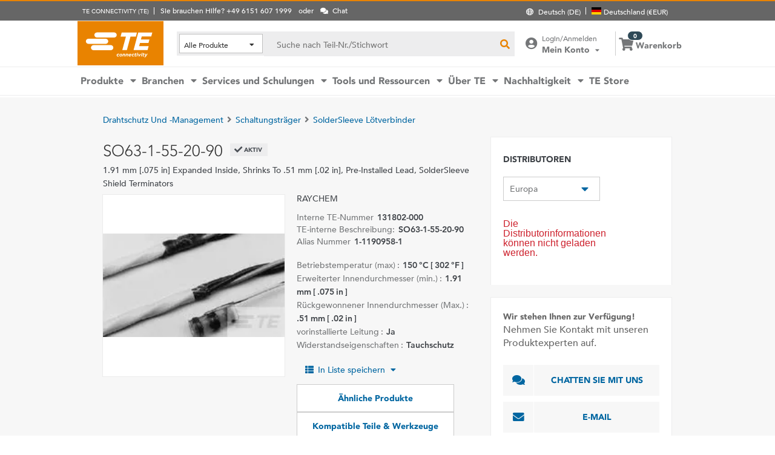

--- FILE ---
content_type: text/html; charset=UTF-8
request_url: https://www.te.com/de/product-131802-000.html
body_size: 64406
content:
<!DOCTYPE html>
    <!--[if IEMobile 7 ]> <html dir="ltr" lang="de" class="no-js iem7"> <![endif]-->
    <!--[if lt IE 7 ]> <html dir="ltr" lang="de" class="no-js ie6 oldie"> <![endif]-->
    <!--[if IE 7 ]>    <html dir="ltr" lang="de" class="no-js ie7 oldie"> <![endif]-->
    <!--[if IE 8 ]>    <html dir="ltr" lang="de" class="no-js ie8 oldie"> <![endif]-->
    <!--[if (gte IE 9)|(gt IEMobile 7)|!(IEMobile)|!(IE)]><!--><html dir="ltr" lang="de" class="no-js"><!--<![endif]-->
    <head>
    <meta charset="UTF-8" />
    <meta http-equiv="X-UA-Compatible" content="IE=edge,chrome=1" />
    <title>SO63-1-55-20-90 : RAYCHEM Solder Sleeve Lötverbinder | TE Connectivity</title>

    <script type="text/javascript" src="https://www.te.com/public/9d7702cd1ee0ce5071ad60d0fb57d4017100113b9c14"  ></script><script>
// akam-sw.js install script version 1.3.6
"serviceWorker"in navigator&&"find"in[]&&function(){var e=new Promise(function(e){"complete"===document.readyState||!1?e():(window.addEventListener("load",function(){e()}),setTimeout(function(){"complete"!==document.readyState&&e()},1e4))}),n=window.akamServiceWorkerInvoked,r="1.3.6";if(n)aka3pmLog("akam-setup already invoked");else{window.akamServiceWorkerInvoked=!0,window.aka3pmLog=function(){window.akamServiceWorkerDebug&&console.log.apply(console,arguments)};function o(e){(window.BOOMR_mq=window.BOOMR_mq||[]).push(["addVar",{"sm.sw.s":e,"sm.sw.v":r}])}var i="/akam-sw.js",a=new Map;navigator.serviceWorker.addEventListener("message",function(e){var n,r,o=e.data;if(o.isAka3pm)if(o.command){var i=(n=o.command,(r=a.get(n))&&r.length>0?r.shift():null);i&&i(e.data.response)}else if(o.commandToClient)switch(o.commandToClient){case"enableDebug":window.akamServiceWorkerDebug||(window.akamServiceWorkerDebug=!0,aka3pmLog("Setup script debug enabled via service worker message"),v());break;case"boomerangMQ":o.payload&&(window.BOOMR_mq=window.BOOMR_mq||[]).push(o.payload)}aka3pmLog("akam-sw message: "+JSON.stringify(e.data))});var t=function(e){return new Promise(function(n){var r,o;r=e.command,o=n,a.has(r)||a.set(r,[]),a.get(r).push(o),navigator.serviceWorker.controller&&(e.isAka3pm=!0,navigator.serviceWorker.controller.postMessage(e))})},c=function(e){return t({command:"navTiming",navTiming:e})},s=null,m={},d=function(){var e=i;return s&&(e+="?othersw="+encodeURIComponent(s)),function(e,n){return new Promise(function(r,i){aka3pmLog("Registering service worker with URL: "+e),navigator.serviceWorker.register(e,n).then(function(e){aka3pmLog("ServiceWorker registration successful with scope: ",e.scope),r(e),o(1)}).catch(function(e){aka3pmLog("ServiceWorker registration failed: ",e),o(0),i(e)})})}(e,m)},g=navigator.serviceWorker.__proto__.register;if(navigator.serviceWorker.__proto__.register=function(n,r){return n.includes(i)?g.call(this,n,r):(aka3pmLog("Overriding registration of service worker for: "+n),s=new URL(n,window.location.href),m=r,navigator.serviceWorker.controller?new Promise(function(n,r){var o=navigator.serviceWorker.controller.scriptURL;if(o.includes(i)){var a=encodeURIComponent(s);o.includes(a)?(aka3pmLog("Cancelling registration as we already integrate other SW: "+s),navigator.serviceWorker.getRegistration().then(function(e){n(e)})):e.then(function(){aka3pmLog("Unregistering existing 3pm service worker"),navigator.serviceWorker.getRegistration().then(function(e){e.unregister().then(function(){return d()}).then(function(e){n(e)}).catch(function(e){r(e)})})})}else aka3pmLog("Cancelling registration as we already have akam-sw.js installed"),navigator.serviceWorker.getRegistration().then(function(e){n(e)})}):g.call(this,n,r))},navigator.serviceWorker.controller){var u=navigator.serviceWorker.controller.scriptURL;u.includes("/akam-sw.js")||u.includes("/akam-sw-preprod.js")||u.includes("/threepm-sw.js")||(aka3pmLog("Detected existing service worker. Removing and re-adding inside akam-sw.js"),s=new URL(u,window.location.href),e.then(function(){navigator.serviceWorker.getRegistration().then(function(e){m={scope:e.scope},e.unregister(),d()})}))}else e.then(function(){window.akamServiceWorkerPreprod&&(i="/akam-sw-preprod.js"),d()});if(window.performance){var w=window.performance.timing,l=w.responseEnd-w.responseStart;c(l)}e.then(function(){t({command:"pageLoad"})});var k=!1;function v(){window.akamServiceWorkerDebug&&!k&&(k=!0,aka3pmLog("Initializing debug functions at window scope"),window.aka3pmInjectSwPolicy=function(e){return t({command:"updatePolicy",policy:e})},window.aka3pmDisableInjectedPolicy=function(){return t({command:"disableInjectedPolicy"})},window.aka3pmDeleteInjectedPolicy=function(){return t({command:"deleteInjectedPolicy"})},window.aka3pmGetStateAsync=function(){return t({command:"getState"})},window.aka3pmDumpState=function(){aka3pmGetStateAsync().then(function(e){aka3pmLog(JSON.stringify(e,null,"\t"))})},window.aka3pmInjectTiming=function(e){return c(e)},window.aka3pmUpdatePolicyFromNetwork=function(){return t({command:"pullPolicyFromNetwork"})})}v()}}();</script>
<script type="text/javascript" src="/ruxitagentjs_ICA7NVfghqrtux_10327251022105625.js" data-dtconfig="rid=RID_1128354259|rpid=1684629131|domain=te.com|reportUrl=/rb_ccb92403-42aa-451e-af79-1039b3474bc6|app=4f23f72c23edb3f3|ssc=1|owasp=1|featureHash=ICA7NVfghqrtux|rdnt=1|uxrgce=1|cuc=e0ganopx|mel=100000|mb=#QSIFeedbackButton-target-container^c#QSIFeedbackButton-btn|dpvc=1|md=mdcc1=cTECewt4,mdcc2=cTECewt5,mdcc3=cTECewt7,mdcc4=cQuantumMetricSessionID,mdcc5=cQuantumMetricUserID,mdcc6=cim-bypass|iub=.*^bsiad1^bs.qualtrics^bs.com^bs/WRQualtricsSiteIntercept^bs/Graphic^bs.php^bs?IM^eIM_[A-Za-z0-9]+|lastModification=1765765359284|tp=500,50,0|srbbv=2|agentUri=/ruxitagentjs_ICA7NVfghqrtux_10327251022105625.js"></script><script type="text/javascript" src="/ruxitagentjs_ICA7NVfghqrtux_10327251022105625.js" data-dtconfig="app=4f23f72c23edb3f3|ssc=1|owasp=1|featureHash=ICA7NVfghqrtux|rdnt=1|uxrgce=1|cuc=e0ganopx|mel=100000|mb=#QSIFeedbackButton-target-container^c#QSIFeedbackButton-btn|dpvc=1|md=mdcc1=cTECewt4,mdcc2=cTECewt5,mdcc3=cTECewt7,mdcc4=cQuantumMetricSessionID,mdcc5=cQuantumMetricUserID,mdcc6=cim-bypass|iub=.*^bsiad1^bs.qualtrics^bs.com^bs/WRQualtricsSiteIntercept^bs/Graphic^bs.php^bs?IM^eIM_[A-Za-z0-9]+|lastModification=1765765359284|tp=500,50,0|srbbv=2|agentUri=/ruxitagentjs_ICA7NVfghqrtux_10327251022105625.js|reportUrl=/rb_ccb92403-42aa-451e-af79-1039b3474bc6|rid=RID_1128354259|rpid=1684629131|domain=te.com"></script><script src=//consent.trustarc.com/notice?domain=te.com&c=teconsent&js=nj&noticeType=bb&text=true&language=en&gtm=1&pn=1
                    crossorigin="">
    			</script>
            <meta name="description" content="Rufen Sie SO63-1-55-20-90 RAYCHEM Solder Sleeve Lötverbinder Spezifikationen, Preise, Inventarverfügbarkeit und mehr von TE Connectivity ab. Rufen Sie ein Muster ab oder fordern Sie ein Angebot an." />

<meta name="keywords" content="SO63-1-55-20-90,131802-000,RAYCHEM,Drahtschutz und -management" />
<meta name="twitter:card" content="summary_large_image" />
	<meta property="og:updated_time" content="16.01.2015 14:46:23" />
	
	<meta property="og:url" content="https://www.te.com/de/product-131802-000.html" />
	    <meta name="twitter:url" content= "https://www.te.com/de/product-131802-000.html" />
	    <meta property="og:description" content="Rufen Sie SO63-1-55-20-90 RAYCHEM Solder Sleeve Lötverbinder Spezifikationen, Preise, Inventarverfügbarkeit und mehr von TE Connectivity ab. Rufen Sie ein Muster ab oder fordern Sie ein Angebot an."/>
        <meta name="twitter:description" content="Rufen Sie SO63-1-55-20-90 RAYCHEM Solder Sleeve Lötverbinder Spezifikationen, Preise, Inventarverfügbarkeit und mehr von TE Connectivity ab. Rufen Sie ein Muster ab oder fordern Sie ein Angebot an."/>
	<meta property="og:site_name" content= ""/>
	    	<meta name="twitter:site" content= "" />
	    <meta property="og:title" content="SO63-1-55-20-90 : RAYCHEM Solder Sleeve Lötverbinder"/>
	    <meta name="twitter:title" content="SO63-1-55-20-90 : RAYCHEM Solder Sleeve Lötverbinder"/>
   <meta property="og:type" content="Product" />
	    <meta property="og:image" content="https://www.te.com/catalog/common/images/PartThumbnails/thso1solderslve.jpg"/>
							<meta name="twitter:image" content="https://www.te.com/catalog/common/images/PartThumbnails/thso1solderslve.jpg" />
						<meta name="teListingTitle" content="Generic Product Detail Page" />
<meta name="teListingThumbnail" content="/content/dam/te-com/no-image-available.jpg" />
<meta name="teContentTypeKey" content="--N/A--" />
<meta name="viewport" content="width=device-width, initial-scale=1.0, minimum-scale=1.0, user-scalable=yes" />
        <script>
            (function() {
                var w = window,
                      d = document,
                      e = d.documentElement,
                      g = d.getElementsByTagName('body')[0],
                      x = (w.innerWidth && e.clientWidth) ? (Math.min(w.innerWidth, e.clientWidth)) : (w.innerWidth || e.clientWidth || g.clientWidth);
      				
                if(x > 1439){
                    var allMetaElements = document.getElementsByTagName("meta");
                    for (var i=0; i<allMetaElements.length; i++) { 
                      if (allMetaElements[i].getAttribute("name") == "viewport") { 
                        allMetaElements[i].setAttribute('content', "width=1440");
                        break;
                      } 
                    } 
                }
                else if(x > 719){
                    var allMetaElements = document.getElementsByTagName("meta");
                    for (var i=0; i<allMetaElements.length; i++) { 
                      if (allMetaElements[i].getAttribute("name") == "viewport") { 
                        allMetaElements[i].setAttribute('content', "width=1024");
                        break;
                      } 
                    } 
                }
                else{
                    try{
        	            window.onpageshow = function(event) {
        	                if (event.persisted) {
        	                    window.location.reload() 
        	                }
        	            };
        	        }catch(ex){}
                }
            })();
        </script>
    <meta name="msvalidate.01" content="DFB8F8BF6404DB9D4A57FEBBAFC3A5CF" />

<link rel="icon" href="/_TEincludes/ver/1692/v2/images/favicon.ico" type="image/x-icon">
            <link rel="shortcut icon" href="/_TEincludes/ver/1692/v2/images/favicon.ico">
        <meta property="analytics:business_unit" content="Aerospace and Defense" />
    <meta property="analytics:application" content="AEM">
    <meta property="analytics:application_source" content="te-com">
    <meta property="analytics:page_type" content="/apps/te/templates/product/product-detail">
		<meta property="analytics:publish_date" content="16.01.2015 14:46:23">
    
<link rel="stylesheet preload" type="text/css" href="/_TEincludes/ver/1692/v2/generated-src/css/fonts/fonts.css" as="style" />

<link rel="stylesheet" type="text/css" href="/_TEincludes/ver/1692/v2/generated-src/css/product-detail.css" title="default" media="all">

<link rel="stylesheet" type="text/css" href="/_TEincludes/ver/1692/v2/generated-src/dist/main.css" title="default" media="all">
 
 <link rel="stylesheet" type="text/css" href="/_TEincludes/ver/1692/v2/generated-src/css/te-style-de.css" title="default" media="all">
<script>
    var teV2 = window.teV2 || {};
    teV2.ns = function() {
        var obj = window.teV2;
        for (var x = 0, len = arguments.length; x < len; x++) {
            var ns = arguments[x];
            obj[ns] = obj[ns] || {};
            obj = obj[ns];
        }
        return obj;
    };

	teV2.store = {
        storeId: "TESOG",        
        storeType: "M",        
        country: "deu",
        countryStoreMap: {"bih":{"storeType":"S","store":"TEUSA"},"hun":{"storeType":"M","store":"TESOG"},"swe":{"storeType":"M","store":"TESOG"},"col":{"storeType":"S","store":"TEUSA"},"usa":{"storeType":"M","store":"TEUSA"},"esp":{"storeType":"M","store":"TESOG"},"bel":{"storeType":"M","store":"TESOG"},"isr":{"storeType":"S","store":"TEUSA"},"fin":{"storeType":"M","store":"TESOG"},"tun":{"storeType":"S","store":"TEUSA"},"lux":{"storeType":"M","store":"TESOG"},"kor":{"storeType":"S","store":"TEUSA"},"bra":{"storeType":"S","store":"TEUSA"},"tur":{"storeType":"M","store":"TEUSA"},"fra":{"storeType":"M","store":"TESOG"},"deu":{"storeType":"M","store":"TESOG"},"egy":{"storeType":"S","store":"TEUSA"},"ita":{"storeType":"M","store":"TESOG"},"pak":{"storeType":"S","store":"TEUSA"},"sgp":{"storeType":"S","store":"TEUSA"},"zaf":{"storeType":"S","store":"TEUSA"},"dnk":{"storeType":"M","store":"TESOG"},"che":{"storeType":"M","store":"TESOG"},"nzl":{"storeType":"S","store":"TEUSA"},"chn":{"storeType":"S","store":"TEUSA"},"hrv":{"storeType":"S","store":"TEUSA"},"idn":{"storeType":"S","store":"TEUSA"},"prt":{"storeType":"M","store":"TESOG"},"vnm":{"storeType":"S","store":"TEUSA"},"cyp":{"storeType":"S","store":"TEUSA"},"aus":{"storeType":"S","store":"TEUSA"},"aut":{"storeType":"M","store":"TESOG"},"lka":{"storeType":"S","store":"TEUSA"},"hkg":{"storeType":"S","store":"TEUSA"},"mys":{"storeType":"S","store":"TEUSA"},"twn":{"storeType":"S","store":"TEUSA"},"bgr":{"storeType":"S","store":"TEUSA"},"pol":{"storeType":"M","store":"TESOG"},"cze":{"storeType":"M","store":"TESOG"},"nor":{"storeType":"M","store":"TESOG"},"can":{"storeType":"M","store":"TEUSA"},"are":{"storeType":"S","store":"TEUSA"},"arg":{"storeType":"S","store":"TEUSA"},"grc":{"storeType":"S","store":"TEUSA"},"rou":{"storeType":"M","store":"TESOG"},"ind":{"storeType":"M","store":"TEUSA"},"mar":{"storeType":"S","store":"TEUSA"},"mex":{"storeType":"M","store":"TEUSA"},"irl":{"storeType":"M","store":"TESOG"},"srb":{"storeType":"S","store":"TEUSA"},"sau":{"storeType":"S","store":"TEUSA"},"nld":{"storeType":"M","store":"TESOG"},"jpn":{"storeType":"S","store":"TEUSA"},"svk":{"storeType":"S","store":"TEUSA"},"svn":{"storeType":"S","store":"TEUSA"},"ltu":{"storeType":"S","store":"TEUSA"},"tha":{"storeType":"S","store":"TEUSA"},"phl":{"storeType":"S","store":"TEUSA"},"gbr":{"storeType":"M","store":"TEUSA"}},

        resolveStore : function(){

            	
            	var isoValue =  this.parseQueryString()['iso'];
                var countryIso =  isoValue != null ? isoValue : this.getCookie("country_info");
                countryIso = countryIso ? countryIso : "'deu'";
                var storeObj = this.getStore(countryIso);
                
                this.storeId = storeObj.storeId;
                this.storeType = storeObj.storeType;
                this.country = storeObj.country;
        },
        getStore : function(countryVal){
            
            var tmpStoreObj = null, tmpStoreId = "", tmpCountry = "", tmpStoreType="";
            if(countryVal){
                tmpStoreObj = this.countryStoreMap[countryVal] || "";  
                if(tmpStoreObj){
                    tmpStoreId = tmpStoreObj.store;
                    tmpStoreType = tmpStoreObj.storeType;
                    tmpCountry = countryVal;
                }	
            }
            return {
                storeId: tmpStoreId,
                storeType: tmpStoreType,
                country: tmpCountry,
            }
        },
        getCookie : function (name) { 
            var match = document.cookie.match(RegExp('(?:^|;\\s*)' + name + '=([^;]*)')); return match ? match[1] : null; 
        },
        parseQueryString: function() {
            var str = window.location.search;
            var objURL = {};

            str.replace(
                new RegExp( "([^?=&]+)(=([^&]*))?", "g" ),
                function( $0, $1, $2, $3 ){
                    objURL[ $1 ] = $3;
                }
            );
            return objURL;
        }
    };
    teV2.store.resolveStore();

    let cmpCookieValue = window.teV2.store.getCookie("cmapi_cookie_privacy"); let noticeBehaviorValue = window.teV2.store.getCookie("notice_behavior"); let noticeBehaviorPresent = noticeBehaviorValue != null && noticeBehaviorValue != undefined && noticeBehaviorValue.includes("implied"); let consentProvided = cmpCookieValue != null; let consentToRequired = false; let consentToFunctional = false; let consentToAll = false; if(consentProvided){ consentToRequired = cmpCookieValue.includes("1"); consentToFunctional = cmpCookieValue.includes("2"); consentToAll = cmpCookieValue.includes("3"); } window.teV2.noticeBehaviorPresent = noticeBehaviorPresent; window.teV2.consentProvided = consentProvided; window.teV2.consentToFunctional = consentToFunctional; window.teV2.consentToAll = consentToAll;
    teV2.ns('settings').lang = 'de';
</script><script type="text/javascript">
(function(a,b,c,d,e,f,g){e['.ire_o']=c;e[c]=e[c]||function(){(e[c].a=e[c].a||[]).push(arguments)};f=d.createElement(b);g=d.getElementsByTagName(b)[0];f.async=1;f.src=a;g.parentNode.insertBefore(f,g);})('//d.impactradius-event.com/A1999995-e899-4833-b972-0c4891e19a8d1.js','script','ire',document,window); 
</script><script>
    let enableLaunch = !noticeBehaviorPresent || consentToFunctional || consentToAll;
    if(enableLaunch) {
    	(function () {
            function async_load() {
                var l = document.createElement('script'); l.type = 'text/javascript'; l.async = true;
                l.src = '//assets.adobedtm.com/de1f194adb16/2b79838b06f5/launch-b98ce4e2ccc2.min.js';
                var t = document.getElementsByTagName('script')[0]; t.parentNode.insertBefore(l, t);
            }
            if (window.addEventListener) window.addEventListener('DOMContentLoaded', async_load, false);
            else if (window.attachEvent) window.attachEvent('onload', async_load); 
        })();
        window.launchDataLayer = window.launchDataLayer || [];
        window.teV2.enableLaunchAndQualtrics = enableLaunch;
        window.teV2.enableQualtrics = true;
    }        
    </script>
<script>
        window.dataLayer = window.dataLayer || [];
    </script>
    
    <script>
            	let enableGTM = !noticeBehaviorPresent || consentToFunctional || consentToAll;
            	dataLayer.push({'GUA_PROP_ID':'UA-71955962-1'});
            </script>
            <script>
            if(enableGTM){
            	(function(w,d,s,l,i){w[l]=w[l]||[];w[l].push({'gtm.start':new Date().getTime(),event:'gtm.js'});var f=d.getElementsByTagName(s)[0],
                j=d.createElement(s),dl=l!='dataLayer'?'&l='+l:'';j.async=true;j.src='https://www.googletagmanager.com/gtm.js?id='+i+dl+'&gtm_auth=EUkjw4e942Cn8U4xAE_Dng&gtm_preview=env-2&gtm_cookies_win=x';f.parentNode.insertBefore(j,f);
                })(window,document,'script','dataLayer','GTM-5SRCLN6');
            }
            </script>
        <script type="text/javascript">
	let geoInfo_Cookie = window.teV2.store.getCookie("cdn_geo_info");
	window.teV2.enableSignalsBeacon = geoInfo_Cookie !== 'CN';
	let dEnv = 'PROD';
	window.teV2.enableClarityLibrary = false;
	window.teV2.pageTemplateName = '/apps/te/templates/product/product-detail';
	window.teV2.businessUnit = 'Aerospace and Defense';
	if (!window.matchMedia("(max-width: 767px)").matches) {
    	let enable_Tracking = false;
    	let enableClarityLibrary = !noticeBehaviorPresent || consentToAll;
    	if (dEnv === 'PROD' || dEnv === 'STAGE' || dEnv === 'QA') {if (geoInfo_Cookie !== 'CN' && geoInfo_Cookie !== '') {
    		enable_Tracking = true;
    		}
    	} else {
    		if (geoInfo_Cookie !== 'CN') {
    			enable_Tracking = true;
    		}
    	}
		window.teV2.enableClarityLibrary = enable_Tracking && enableClarityLibrary;
    	if(enable_Tracking && enableClarityLibrary){
    	    (function(c,l,a,r,i,t,y){c[a]=c[a]||function(){(c[a].q=c[a].q||[]).push(arguments)};t=l.createElement(r);t.async=1;t.src="https://www.clarity.ms/tag/"+i;y=l.getElementsByTagName(r)[0];y.parentNode.insertBefore(t,y);})(window, document, "clarity", "script", "n0lk2mkb5i");
    	    try{window.addEventListener("consentGranted", () => window.clarity('consent'));}catch(Ex){}
    	}
	}
</script><link rel="canonical" href="https://www.te.com/de/product-131802-000.html" />
				<link rel="alternate" href="https://www.te.com/de/product-131802-000.html" hreflang="de" />
				<link rel="alternate" href="https://www.te.com/en/product-131802-000.html" hreflang="en" />
				<link rel="alternate" href="https://www.te.com.cn/chn-zh/product-131802-000.html" hreflang="zh" />
				<link rel="alternate" href="https://www.te.com/ja/product-131802-000.html" hreflang="ja" />
	            <link rel="alternate" href="https://www.te.com/fr/product-131802-000.html" hreflang="fr" />
				<link rel="alternate" href="https://www.te.com/es/product-131802-000.html" hreflang="es" />
				<link rel="alternate" href="https://www.te.com/pt/product-131802-000.html" hreflang="pt" />
				<link rel="alternate" href="https://www.te.com/en/product-131802-000.html" hreflang="x-default" />
	        
			<meta http-equiv="content-language" content="de-de">
			<link rel="stylesheet" type="text/css" href="/_TEincludes/ver/1692/v2/generated-src/fontawesome/css/all.min.css" title="default" media="all">
<link rel="stylesheet" type="text/css" href="/_TEincludes/ver/1692/v2/generated-src/flag-icons-css/css/flag-icon.min.css" title="default" media="all">
<link rel="stylesheet" media="print" type="text/css" href="/_TEincludes/ver/1692/v2/generated-src/css/pdp-print.css"/>

<script type="application/ld+json">
	{
		"@context"		:	"https://schema.org",
		"@type"			:	"Product",
		"manufacturer"	:	"TE Connectivity (TE)",
		"brand"			:	{
			"@type"         :	"Brand",
			"name"			:	"RAYCHEM"
		},
		"name"			:	"SO63-1-55-20-90",
		"category"		:	"Solder Sleeve L\u00F6tverbinder",
		"url"			:   "https://www.te.com/de/product-131802-000.html",
		"image"			:	"https://www.te.com/catalog/common/images/PartImages/prso1solderslve.jpg",
		"description"	:	"Rufen Sie SO63-1-55-20-90 RAYCHEM Solder Sleeve L\u00F6tverbinder Spezifikationen, Preise, Inventarverf\u00FCgbarkeit und mehr von TE Connectivity ab. Rufen Sie ein Muster ab oder fordern Sie ein Angebot an.",
		"mpn"			:	"SO63-1-55-20-90",
		"productID"     :   "131802-000",
		"offers"        :   {
    		"@type"         :   "Offer",
			"url"           :   "https://www.te.com/de/product-131802-000.html",
			"availability"  :   "https://schema.org/OutOfStock"
		  }
	}
</script>

<script>(window.BOOMR_mq=window.BOOMR_mq||[]).push(["addVar",{"rua.upush":"false","rua.cpush":"true","rua.upre":"false","rua.cpre":"true","rua.uprl":"false","rua.cprl":"false","rua.cprf":"false","rua.trans":"SJ-8bad0edd-b934-441d-86e8-6653919352de","rua.cook":"false","rua.ims":"false","rua.ufprl":"false","rua.cfprl":"false","rua.isuxp":"false","rua.texp":"norulematch","rua.ceh":"false","rua.ueh":"false","rua.ieh.st":"0"}]);</script>
                              <script>!function(a){var e="https://s.go-mpulse.net/boomerang/",t="addEventListener";if("False"=="True")a.BOOMR_config=a.BOOMR_config||{},a.BOOMR_config.PageParams=a.BOOMR_config.PageParams||{},a.BOOMR_config.PageParams.pci=!0,e="https://s2.go-mpulse.net/boomerang/";if(window.BOOMR_API_key="827XA-7NWZT-CGSAU-WP5SG-7KSSA",function(){function n(e){a.BOOMR_onload=e&&e.timeStamp||(new Date).getTime()}if(!a.BOOMR||!a.BOOMR.version&&!a.BOOMR.snippetExecuted){a.BOOMR=a.BOOMR||{},a.BOOMR.snippetExecuted=!0;var i,_,o,r=document.createElement("iframe");if(a[t])a[t]("load",n,!1);else if(a.attachEvent)a.attachEvent("onload",n);r.src="javascript:void(0)",r.title="",r.role="presentation",(r.frameElement||r).style.cssText="width:0;height:0;border:0;display:none;",o=document.getElementsByTagName("script")[0],o.parentNode.insertBefore(r,o);try{_=r.contentWindow.document}catch(O){i=document.domain,r.src="javascript:var d=document.open();d.domain='"+i+"';void(0);",_=r.contentWindow.document}_.open()._l=function(){var a=this.createElement("script");if(i)this.domain=i;a.id="boomr-if-as",a.src=e+"827XA-7NWZT-CGSAU-WP5SG-7KSSA",BOOMR_lstart=(new Date).getTime(),this.body.appendChild(a)},_.write("<bo"+'dy onload="document._l();">'),_.close()}}(),"".length>0)if(a&&"performance"in a&&a.performance&&"function"==typeof a.performance.setResourceTimingBufferSize)a.performance.setResourceTimingBufferSize();!function(){if(BOOMR=a.BOOMR||{},BOOMR.plugins=BOOMR.plugins||{},!BOOMR.plugins.AK){var e="true"=="true"?1:0,t="",n="gqhmtxqxhzewc2lhzvia-f-ee086d563-clientnsv4-s.akamaihd.net",i="false"=="true"?2:1,_={"ak.v":"39","ak.cp":"715433","ak.ai":parseInt("223585",10),"ak.ol":"0","ak.cr":9,"ak.ipv":4,"ak.proto":"h2","ak.rid":"bc58e771","ak.r":47358,"ak.a2":e,"ak.m":"x","ak.n":"essl","ak.bpcip":"52.14.201.0","ak.cport":60670,"ak.gh":"23.208.24.234","ak.quicv":"","ak.tlsv":"tls1.3","ak.0rtt":"","ak.0rtt.ed":"","ak.csrc":"-","ak.acc":"","ak.t":"1768410448","ak.ak":"hOBiQwZUYzCg5VSAfCLimQ==VqhOhDVJ7YZNUN6gifqbVjiMqcYuJi56VESTF3W6o7KSpchuGuBtGyK8L1FwtehaEIqhXWPe+n2O+BVejfIttaG4IcdSAT/fHNpat6BzvZqEhKXvKppqHP5x6Za933H+rrW1BSgHUBQ1vrr16vO2pL336TlYHE640TDz8sKwJTdKZHc6gfWjJNgaydv1UNo3v/AR/[base64]","ak.pv":"150","ak.dpoabenc":"","ak.tf":i};if(""!==t)_["ak.ruds"]=t;var o={i:!1,av:function(e){var t="http.initiator";if(e&&(!e[t]||"spa_hard"===e[t]))_["ak.feo"]=void 0!==a.aFeoApplied?1:0,BOOMR.addVar(_)},rv:function(){var a=["ak.bpcip","ak.cport","ak.cr","ak.csrc","ak.gh","ak.ipv","ak.m","ak.n","ak.ol","ak.proto","ak.quicv","ak.tlsv","ak.0rtt","ak.0rtt.ed","ak.r","ak.acc","ak.t","ak.tf"];BOOMR.removeVar(a)}};BOOMR.plugins.AK={akVars:_,akDNSPreFetchDomain:n,init:function(){if(!o.i){var a=BOOMR.subscribe;a("before_beacon",o.av,null,null),a("onbeacon",o.rv,null,null),o.i=!0}return this},is_complete:function(){return!0}}}}()}(window);</script></head>
<body class="responsive wide-screen-support ">
	<script>
teV2.ns('pageData').custinfo = {
    c_eid: ''
}
</script><noscript>
    <iframe src="https://www.googletagmanager.com/ns.html?id=GTM-5SRCLN6" height="0" width="0" style="display:none;visibility:hidden"></iframe>
 </noscript><div class="te-page " id="te-page">
        
<div class="top-nav"><div id="te-header" role="banner">
    
	<script>	
	
	teV2.ns('countrySelector').panelText = {
	regionalPreferences : '<p><b>Bevorzugte Region\/Sprache<\/b><\/p>\r\n<p>F\u00FCr ein individuell angepasstes Erlebnis auf TE.com, w\u00E4hlen Sie bitte Ihre Sprache und Ihren Standort.<\/p>\r\n',
	languageLabel :'Sprache',
	languageLabelToolTip :'Unsere englische TE.com-Website wird in mehrere Fremdsprachen \u00FCbersetzt.',
	shipToCountryLabel :'Versand nach',
	shipToCountryLabelToolTip :'Dies bezieht sich auf die Versandadresse f\u00FCr Ihre Bestellung. Mit der Wahl des Standortes wird die passende W\u00E4hrung angezeigt und, ob Artikel oder Muster in Ihrem Land verf\u00FCgbar sind.',
	acceptedUStoTEUS :'<p><b>Akzeptierte W\u00E4hrung und Rechnungsadressen<\/b><\/p>\r\n<p>Um die Bestellung nach {1} versenden zu k\u00F6nnen, muss die Zahlung in US-Dollar erfolgen, mit einer Rechnungsadresse in Nordamerika, Indien, der T\u00FCrkei oder dem Vereinigten K\u00F6nigreich*<\/p>\r\n<p><i>*ausschlie\u00DFlich Nordirland<\/i><\/p>\r\n<p>Sonderbestellartikel k\u00F6nnen nur in die Vereinigten Staaten geliefert werden.<\/p>\r\n',
	acceptedCMITUtoTEUS :'<p><b>Akzeptierte W\u00E4hrung und Rechnungsadressen<\/b><\/p>\r\n<p>Um die Bestellung nach {1} versenden zu k\u00F6nnen, muss die Zahlung in US-Dollar erfolgen, mit einer Rechnungsadresse in Nordamerika, Indien, der T\u00FCrkei oder dem Vereinigten K\u00F6nigreich*<\/p>\r\n<p><i>*ausschlie\u00DFlich Nordirland<\/i><\/p>\r\n',
	acceptedTEUStoTESOG :'<p><b>Akzeptierte W\u00E4hrung und Rechnungsadressen<\/b><\/p>\r\n<p>Um die Bestellung nach {1} versenden zu k\u00F6nnen, muss die Zahlung mit einer Rechnungsadresse in Europa* und in Euro erfolgen.<\/p>\r\n<p><i>*ausschlie\u00DFlich dem Vereinigten K\u00F6nigreich&nbsp; &nbsp;<\/i><\/p>\r\n<p>Die Artikel in Ihrem Warenkorb werden aktualisiert. Einige Artikel sind nicht in Euro erh\u00E4ltlich.<\/p>\r\n',
	acceptedTESOGtoTESOG :'<p><b>Akzeptierte W\u00E4hrung und Rechnungsadressen<\/b><\/p>\r\n<p>Um die Bestellung nach {1} versenden zu k\u00F6nnen, muss die Zahlung mit einer Rechnungsadresse in Europa* und in Euro erfolgen.<\/p>\r\n<p><i>*ausschlie\u00DFlich Vereinigtes K\u00F6nigreich<\/i><\/p>\r\n',
	acceptedTESOGtoTEUS :'<p><b>Akzeptierte W\u00E4hrung und Rechnungsadressen<\/b><\/p>\r\n<p>Um die Bestellung nach {1} versenden zu k\u00F6nnen, muss die Zahlung in US-Dollar erfolgen, mit einer Rechnungsadresse in Nordamerika, Indien, der T\u00FCrkei, oder dem Vereinigten K\u00F6nigreich*.<\/p>\r\n<p><i>*ausschlie\u00DFlich Nordirland<\/i><\/p>\r\n<p>Die Artikel in Ihrem Warenkorb werden aktualisiert. Einige Artikel sind nicht in US-Dollar erh\u00E4ltlich.<\/p>\r\n',
	teusStoreMessage :'',
	tesogStoreMessage :'',
	sampleStoreMessage :'',
	messageForAllOtherCountries :'',
	searchCountryRegion:'W\u00E4hlen Sie Ihren Standort',
	storeSamples:'TE Store & Muster',
	samples:'Muster',
	noResults:'Diese Suchbegriffe ergaben keine Ergebnisse. Bitte \u00FCberpr\u00FCfen Sie Ihre Eingabe und versuchen Sie es erneut.',
	cancel :'Abbrechen',
	save :'Speichern',
	utilityBarNeedHelp : 'Sie brauchen Hilfe? {1}'
};

teV2.countrySelector.countries = [{"A":["afg","egy","alb","dza","vir","asm","and","ago","aia","atg","gnq","arg","arm","abw","aze","aus"]},{"B":["bhs","bhr","bgd","brb","bel","blz","ben","bmu","btn","bol","bih","bwa","bra","vgb","brn","bgr","bfa","bdi"]},{"C":["chl","chn","cri","cuw"]},{"D":["dnk","deu","dma","dom","dji"]},{"E":["ecu","slv","civ","eri","est"]},{"F":["flk","fro","fji","fin","fsm","fra","guf","pyf"]},{"G":["gab","gmb","geo","gha","gib","grd","grc","grl","glp","gum","gtm","ggy","gin","gnb","guy"]},{"H":["hti","hnd","hkg"]},{"I":["ind","idn","irq","irl","isl","imn","isr","ita"]},{"J":["jam","jpn","yem","jey","jor"]},{"K":["cym","khm","cmr","can","cpv","bes","kaz","qat","ken","kgz","kir","col","com","cod","cog","xkx","hrv","kwt"]},{"L":["lao","lso","lva","lbn","lbr","lby","lie","ltu","lux"]},{"M":["mac","mdg","mkd","mys","mwi","mdv","mli","mlt","mar","mhl","mtq","mus","myt","mex","mda","mco","mng","mne","msr","moz","mmr"]},{"N":["nam","npl","ncl","nzl","nic","nld","ner","nga","nor"]},{"O":["omn","aut"]},{"P":["pak","pse","pan","png","pry","per","phl","pol","prt","pri"]},{"R":["reu","rwa","rou"]},{"S":["blm","slb","zmb","wsm","smr","stp","sau","swe","che","sen","srb","syc","sle","zwe","sgp","sxm","svk","svn","som","esp","lka","shn","kna","lca","maf","vct","zaf","kor","sur","sjm","swz"]},{"T":["tjk","twn","tza","tha","tgo","ton","tto","tcd","cze","tun","tur","tkm","tca"]},{"U":["uga","ukr","hun","ury","uzb"]},{"V":["vut","vat","ven","are","usa","gbr","vnm"]},{"W":["esh"]},{"Z":["caf","cyp"]}];teV2.countrySelector.languages = {"de":"Deutsch","zh":"Chinesisch (中文)","en":"Englisch (English)","fr":"Französisch (Français)","ja":"Japanisch (日本語)","pt":"Portugiesisch (Português)","es":"Spanisch (Español)"};</script>
<div id="consent_blackbar"></div>
<div class="utility-bar-wrapper">
	<div class="utility-bar-content">
	   <div class="utility-left-content desktop">
	      <span class="te-brand">TE Connectivity (TE)<span class="divider"></span></span>
		 <app-country-selector-wrapper place="utility-contact-desktop"  class="cls-contact" callUsLabel="Rufen Sie uns an"></app-country-selector-wrapper>
		  <span class="header-or-text">oder</span>
	      <span x-cq-linkchecker="skip" class="header-livechat" tabindex="2">
	      	<i class="fas fa-comments"></i>
	         <span>Chat</span>
	      </span>
	   </div>
	   <div class="mobile utility-panel">
		   <div class="left-content">
			  <span class="te-brand">TE Connectivity (TE)</span>
		   </div>
		   <div class="right-content">
			<span class="phone"><app-country-selector-wrapper place="contact-mobileHeader"/></span>
				</div>
	   </div>
	   
	   <div class="utility-right-content desktop">
			<div class="utility-right-container"> 
			  <app-country-selector-wrapper place="utility" class="cls-country"/> 
			</div>
		</div> 
	</div>
</div>
<div class="te-header-wrap">
        <p id="te-skip-navigation">
            <a href="#te-body" tabindex="1">Navigation überspringen</a>
        </p>
        <div class="wrapper">
            <div class="logo">
                <a
                    href="https://www.te.com/de/home.html"
                    id="te-logo" tabindex="3" data-close-menus="true">TE Connectivity</a>
            </div>

            <div class="search" role="search">
            <form id="searchform" action="/content/handle/search" type="GET">
                    <div class="search-resizing-container submenu " data-aria-wrapper="true"
                        aria-level="1">
                        <div class="select-parentwrapper">
                     <div class="select-wrap">
                        <ul class="default-option" tabindex="3">
                           <li value="0">
                              <div class="option">
                                 <p>Alle Produkte</p>
                              </div>
                           </li>
                           <i class="fas fa-caret-down" role="presentation"></i>
                        </ul>
                        <ul class="select-ul">
                           <li value="TE" class="current" tabindex="3">
                              <div class="option">
                                 <p>Alle Produkte</p>
                              </div>
                           </li>
                           <li value="LADD" class="" tabindex="3">
                              <div class="option">
                                 <p>LADD Produkte</p>
                              </div>
                           </li>
                        </ul>
                     </div>
                  </div>
               <input class="search-resizing-input " tabindex="4" id="search-input" 
                            name="q" type="text" placeholder=" Suche nach Teil-Nr./Stichwort" value=""  
                            data-close-menus="true" data-arrow-entry-point="true" aria-controls="search-suggestions" 
                            autocomplete="off" maxlength="2000" />
                        <input name="source" type="hidden" value="header" />
                        <input name="l" type="hidden" value="de" />
                        <i class="fas fa-search" role="presentation"></i>
                        <input type="submit" value=" Suche nach Teil-Nr./Stichwort" />
                        <div class="search-suggestions-Bg"></div>
                        <div class="search-suggestions" id="search-suggestions" data-arrow-container="true"></div>
                        <div id="type-ahead-wrapper" data-arrow-container='true'></div>
                    </div>
                </form>
            </div>

            <script>
    teV2.isAngularPage = true;
    teV2.ns('urls').suggestionsSearch = '/api/v1/search/service/search/suggestions';
    teV2.ns('urls').categorySuggestionsSearch = '/api/v1/search/service/feature/child-features';
    teV2.ns('urls').apiServicesHost = 'https://api.te.com';
    teV2.ns('localization').results = 'Ergebnisse';
    teV2.ns('localization').searchTitleLabel = 'Suche';
    teV2.ns('localization').resultsFor = 'für';
    teV2.ns('localization').recentSearchTitle = 'zuletzt durchgeführte Suche';
    teV2.ns('localization').clearRecentSearchHistory = 'Suchverlauf löschen';
    teV2.ns('localization').searchSuggestionCategoryLabel = 'Kategorien';
    teV2.ns('localization').searchProductSuggestionsLabel = 'Produktvorschläge';
    teV2.ns('localization').searchSuggestionProductFamilyLabel = 'Produktfamilie';
    teV2.ns('localization').searchSuggestionsSeriesLabel = 'Serie';
    teV2.ns('localization').searchIndustriesSolutionsLabel = 'Branchen & Lösungen';
    teV2.ns('localization').teInternalHash = 'Interne TE-Nummer';
    teV2.ns('localization').weAreHereToHelp= 'Wir stehen Ihnen zur Verfügung!';
    teV2.ns('localization').weAreHereToHelpDesc= 'Nehmen Sie Kontakt mit unseren Produktexperten auf.' ;
    teV2.ns('localization').pdpEmailUs= 'E-Mail';
    teV2.ns('localization').b2bRecentlyPurchasedLabel= '';
</script>

<div class="top-nav-links">
    <div class="personalization">
        <div class="account-section">
            <ul class="sections" role="tree" data-aria-wrapper="true">
                <li id="account-menu" role="treeitem" aria-level="1">
                    <a href="#" tabindex="4" class="nav-tab account-menu-container" data-arrow-entry-point="true" id="link-menu-account" aria-controls="account-menu">
                        <div class="user-icon"><i class="fas fa-user-circle" role="presentation"></i></div>
                        <div class="account-tab">
                            <div class="login guest-user">Login/Anmelden</div>
                            <div class="loggedin-user greetings">Hallo, 
                                <span id="main-nav-user-name">GivenName</span> 
                            </div>
                            <div class="my-account">
        						<span>Mein Konto</span>
                                <i class="fas fa-caret-down" role="presentation"></i>
                                <i class="fas fa-caret-up" role="presentation"></i>
                            </div>
                            <div class="login-again">
                                <span>Erneut anmelden</span>
                            </div>
                        </div>
                    </a>
                    <span class="arrow-up"></span>
                    <div class="user-menu-dropdown">
                        <div class="left-column">
                            <div class="account-create-title">Erstellen Sie Ihr Konto</div>
                            <div class="benefits-wrapper">
                                <div class="benefit-title">Melden Sie sich an, um diese Vorteile zu nutzen!</div>
                                <ul class="benefits-list">
                                    <li><i class="fas fa-check" role="presentation"></i><span>Muster bestellen (mit geschäftlicher E-Mail-Adresse)</span></li>                                    
                                        <li><i class="fas fa-check" role="presentation"></i><span>Bestellung verfolgen</span></li>                                    
                                        <li><i class="fas fa-check" role="presentation"></i><span>Produktliste speichern</span></li>                                    
                                        <li><i class="fas fa-check" role="presentation"></i><span>Weitere Ressourcen</span></li>                                    
                                        <li><i class="fas fa-check" role="presentation"></i><span>Tech-Updates erhalten</span></li>                                    
                                        </ul>
                            </div>
                            <div class="account-create-cta"><a href="/commerce/esr/register_progressive.do">Konto erstellen</a></div>
                        </div>
                        <div class="right-column">
                            <div class="welcome-greetings"><span class="welcome-txt">Willkommen</span><span id="acmenu-nav-user-name"></span>!</div>
                            <div class="dashboard-cta hidediv"><span class="cta-txt">
                                <a href="https://www.te.com/de/commerce/abx/dashboard.html">Dashboard</a></span></div>
                            <ul class="menu-list">
                            	<li data-appcode="OOS" class="account-menu-top-list">
                                                <a href="https://www.te.com/de/commerce/shop-auth/order.html">
                                                <i class="fas fa-truck" role="presentation"></i><span>Bestellstatus überprüfen</span></a></li>
	                                    <li data-appcode="TOH" class="account-menu-top-list">
                                                <a href="https://www.te.com/de/commerce/shop/search-order.html">
                                                <i class="fas fa-truck" role="presentation"></i><span>Bestellverlauf anzeigen</span></a></li>
	                                    <li data-appcode="SOH" class="account-menu-top-list">
                                                <a href="https://www.te.com/de/commerce/shop-auth/order.html">
                                                <i class="fas fa-truck" role="presentation"></i><span>Muster-Bestellverlauf</span></a></li>
	                                    <li data-appcode="OIN5" class="account-menu-top-list">
                                                <a href="https://www.te.com/de/commerce/abx/order-status/order-listing.html">
                                                <i class="fas fa-truck" role="presentation"></i><span>Bestellstatus überprüfen</span></a></li>
	                                    <li data-appcode="RSA" class="account-menu-top-list">
                                                <a href="https://www.te.com/commerce/esr/int/request_application_access.do">
                                                <i class="fa fa-lock" role="presentation"></i><span>Sicheren Zugriff beantragen</span></a></li>
	                                    <li data-appcode="NOCODE" class="account-menu-top-list">
                                                <a href="https://www.te.com/de/my-parts-list.html">
                                                <i class="fas fa-th-list" role="presentation"></i><span>Meine Produktlisten</span></a></li>
	                                    </ul>
                            <div class="manage-account-wrapper">
                                <div class="manage-account-title">Konto verwalten</div>
	                                        <ul class="manage-account-menu">
	                                            <li data-commerce="false" class="account-menu-manage-list">
                                                                <a href="https://www.te.com/commerce/esr/int/update_profile.do">
                                                                <i class="fas fa-cog" role="presentation"></i><span>Profil aktualisieren</span></a></li>
	                                                     <li data-commerce="true" class="account-menu-manage-list">
                                                                <a href="https://www.te.com/de/commerce/shop-auth/address.html">
                                                                <i class="fas fa-address-book" role="presentation"></i><span>Lieferadressen</span></a></li>
	                                                     <li data-commerce="true" class="account-menu-manage-list">
                                                                <a href="https://www.te.com/de/commerce/shop-auth/payment.html">
                                                                <i class="fas fa-credit-card" role="presentation"></i><span>Zahlungsmethoden</span></a></li>
	                                                     <li data-commerce="false" class="account-menu-manage-list">
                                                                <a href="https://www.te.com/commerce/esr/int/request_application_access.do">
                                                                <i class="fa fa-lock" role="presentation"></i><span>Sichere Ressourcen beantragen</span></a></li>
	                                                     </ul>
                                        </div>
                            <div class="login-wrapper guest-user">
                                <div class="login-message"><p>Melden Sie sich an, um Ihre Bestellungen, Adressbuch, Produktlisten usw. zu verwalten.</p>
</div>
                                <div class="login-cta"><a id="login-link" href="">Anmelden</a></div>
                            </div>
                            <div id="account-menu-sign-out" class="logout loggedin-user">
                                <a href="/commerce/uso/logOff.do">
                                    <i class="fas fa-sign-out" role="presentation"></i>
                                    <span>Abmelden</span>
                                </a>                                
                            </div>
                        </div>
                    </div>
                </li>
            </ul>
        </div>    
    </div>
    <div class="cart">
        <span class="border-line2"></span>
        <a x-cq-linkchecker="skip" id="digikeyLink" href="#" tabindex="4" data-close-menus="true">
            <span class="cart-icon-container">
                <i class="fa fa-shopping-cart fa-lg" role="presentation"></i>
                <span class="counter" id="samples-cart-count"></span>
            </span>
            <span class="cart-label">Warenkorb</span>
        </a>
    </div>
</div>



<div id="hamburger-menu">
    <div class="panel-slider-container">
        <div class="panel-sliders">
            <div class="panel-slide-1-content">
                <div class="hamburger-menu-no-account">
                    <ul class="items-top" role="tree" data-aria-wrapper="true">
                        <li id="hamburger-products" role="treeitem" aria-level="1" class="te-header__products-hamburger panel-slide-1-item"><a href="#"><span>Produkte</span><i class="fas fa-angle-right fa-lg fa-2x" role="presentation"></i></a></li>
                        <li id="hamburger-industries-solutions" role="treeitem" aria-level="1" class="te-header__industries-solutions-hamburger panel-slide-1-item"><a href="#"><span>Branchen</span><i class="fas fa-angle-right fa-lg fa-2x" role="presentation"></i></a></li>
                        <li id="hamburger-resource" role="treeitem" aria-level="1" class="te-header__resource-hamburger panel-slide-1-item"><a href="#"><span>Tools und Ressourcen</span><i class="fas fa-angle-right fa-lg fa-2x" role="presentation"></i></a></li>
                        <li id="hamburger-testore" role="treeitem" aria-level="1" class="te-header__testore-hamburger"><a href="https://www.te.com/de/store.html"><span>TE Store</span></a></li>
                        <li id="hamburger-about-te" role="treeitem" aria-level="1" class="te-header__about-te-hamburger" data-about-te-count="0"><a href="#"><span>Services und Schulungen</span><i class="fas fa-angle-right fa-lg fa-2x" role="presentation"></i></a></li>
                        		<li id="hamburger-about-te" role="treeitem" aria-level="1" class="te-header__about-te-hamburger" data-about-te-count="1"><a href="#"><span>Über TE</span><i class="fas fa-angle-right fa-lg fa-2x" role="presentation"></i></a></li>
                        		<li id="hamburger-about-te" role="treeitem" aria-level="1" class="te-header__about-te-hamburger" data-about-te-count="2"><a href="#"><span>Nachhaltigkeit</span><i class="fas fa-angle-right fa-lg fa-2x" role="presentation"></i></a></li>
                        		<li class="hamburger-cart" role="treeitem" aria-level="1">
                            <a id="hamburger-cart-link" href="#"><span>Warenkorb&nbsp;(</span><span class="hamburger-samples-cart-count">0</span><span>)</span></a>
                        </li>
                     </ul>
                     <ul class="items-bottom" role="tree" data-aria-wrapper="true">
                        <app-country-selector-wrapper place="mobile-country-not-loggedIn"/>
                    </ul>
                    <ul class="items-bottom" role="tree" data-aria-wrapper="true">

                        <li class="line">
                        </li>
                        <li id="hamburger-sign-in" role="treeitem" aria-level="1">
                            <a href="#" class="nav-tab sign-in" id="hamburger-sign-in-link" aria-controls="hamburger-track-order">
                               <span class="tabtext ">Login/Anmelden</span>
                            </a>
                        </li>
						
                        <li class="chat-phone-email-section mobile">
                            <ul class="menu-last-section">
                                <li class="we-are">Wir stehen Ihnen zur Verfügung!</li>
                                <li class="experts">Nehmen Sie Kontakt mit unseren Produktexperten auf.</li>
                                <li class="phone"><app-country-selector-wrapper place="contact-mobile-not-loggedIn"/></li>   
                                <li id="hamburger-livechat" class="liveChat"><i class="fas fa-comments"></i><span>Chat</span></li>
                                <li class="envelope">
                                    <a href="https://www.te.com/de/customer-support/email-us.html"><i class="fas fa-envelope"></i><span>E-Mail</span></a></li>
                                <li><div id="qualtrics-mobile-menu-feedback-link" onclick="triggerAnalyticsSubmitFeedback()"></div></li>
                            </ul>
                        </li>
                        <li  role="treeitem" aria-level="1" data-highlight-item="true" style="display: none;"><a x-cq-linkchecker="skip" href="#" tabindex="-1"><span class="mobile-footer-description footer-description"></span></a></li>
                    </ul>
                </div>
                <div class="hamburger-menu-account">
                    <ul class="items-top" role="tree" data-aria-wrapper="true">
                        <li id="hamburger-products-account" role="treeitem" aria-level="1" class="te-header__products-hamburger"><a href="#"><span>Produkte</span><i class="fas fa-angle-right fa-lg fa-2x" role="presentation"></i></a></li>
                        <li id="hamburger-industries-solutions-account" role="treeitem" aria-level="1" class="te-header__industries-solutions-hamburger"><a href="#"><span>Branchen</span><i class="fas fa-angle-right fa-lg fa-2x" role="presentation"></i></a></li>
                        <li id="hamburger-resource" role="treeitem" aria-level="1" class="te-header__resource-hamburger"><a href="#"><span>Tools und Ressourcen</span><i class="fas fa-angle-right fa-lg fa-2x" role="presentation"></i></a></li>
                        <li id="hamburger-testore" role="treeitem" aria-level="1" class="te-header__testore-hamburger"><a href="https://www.te.com/de/store.html"><span>TE Store</span></a></li>
                        <li id="hamburger-about-te" role="treeitem" aria-level="1" class="te-header__about-te-hamburger" data-about-te-count="0"><a href="#"><span>Services und Schulungen</span><i class="fas fa-angle-right fa-lg fa-2x" role="presentation"></i></a></li>
                        	<li id="hamburger-about-te" role="treeitem" aria-level="1" class="te-header__about-te-hamburger" data-about-te-count="1"><a href="#"><span>Über TE</span><i class="fas fa-angle-right fa-lg fa-2x" role="presentation"></i></a></li>
                        	<li id="hamburger-about-te" role="treeitem" aria-level="1" class="te-header__about-te-hamburger" data-about-te-count="2"><a href="#"><span>Nachhaltigkeit</span><i class="fas fa-angle-right fa-lg fa-2x" role="presentation"></i></a></li>
                        	<li class="hamburger-cart" role="treeitem" aria-level="1">
                            <a id="hamburger-cart-link-account" href="#"><span>Warenkorb&nbsp;(</span><span class="hamburger-samples-cart-count">0</span><span>)</span></a>
                        </li>
                      </ul>
                      <ul class="items-bottom" role="tree" data-aria-wrapper="true">
                        <app-country-selector-wrapper place="mobile-country-loggedIn"/>
                    </ul>
                      <ul class="items-bottom" role="tree" data-aria-wrapper="true"> 
                        <li class="line">
                        </li>
                        <li id="hamburger-sign-out" role="treeitem" aria-level="1">
                            <a id="hamburger-greeting-sign-out-link" href="#" aria-controls="hamburger-your-account">
                                <span class="tabtext ">Hallo,&nbsp;<span id="hamburger-menu-user-name">GivenName</span>&nbsp;<span>(Abmelden)</span></span>
                            </a>
                        </li>
                        <li class="dashboard-cta hidediv">
                            <a href="https://www.te.com/de/commerce/abx/dashboard.html">
                                <span class="cta-txt">Dashboard</span>
                            </a>
                        </li>
                        <li id="hamburger-your-account" role="treeitem" aria-level="1">
                            <a x-cq-linkchecker="skip" tabindex="-1"><span>Ihr Konto</span></a>
                        </li>
                        
                        <li id="hamburger-recently-purchased" role="treeitem" aria-level="1">
                            <a id="hamburger-recently-purchased-link" aria-controls="hamburger-recently-purchased">
                               <span></span>
                            </a>
                        </li>
                        <li class="chat-phone-email-section mobile">
                            <ul class="menu-last-section">
                                <li class="we-are">Wir stehen Ihnen zur Verfügung!</li>
                                <li class="experts">Nehmen Sie Kontakt mit unseren Produktexperten auf.</li>
                                <li class="phone"><app-country-selector-wrapper place="contact-mobile-loggedIn" /></li>
                                <li id="hamburger-livechat" class="liveChat"><i class="fas fa-comments"></i><span>Chat</span></li>
                                <li class="envelope">
                                    <a href="https://www.te.com/de/customer-support/email-us.html"><i class="fas fa-envelope"></i><span>E-Mail</span></a></li>
                            </ul>
                        </li>
                       <li role="treeitem" aria-level="1" data-highlight-item="true" style="display: none;"><span><a x-cq-linkchecker="skip" href="#" tabindex="-1" data-target-link="true"></a></span></li>
                    </ul>
                </div>
            </div>
            <div class="panel-slide-2-content">
                <div class="panel-slide-2-item hamburger-products-slide-2">
                    <div class="slide-item-wrapper">
                        <div class="slide-item-head">
                            <div class="slide-back">
                                <a href="#"><i class="fas fa-angle-left" role="presentation"></i></a>
                            </div>
                            <div class="slide-item-tabs">
                                <div class="tab active truncate" data-tab-name="hamburger-products-tab">Produkte</div>
                            </div>
                        </div>
                        <div class="slide-item-body tab-panels">
                            <div class="tab-panel hamburger-products-tab-panel active"></div>  
                        </div>
                    </div>
                </div>
                <div class="panel-slide-2-item hamburger-industries-slide-2">
                    <div class="slide-item-wrapper">
                        <div class="slide-item-head">
                            <div class="slide-back">
                                <a href="#"><i class="fas fa-angle-left" role="presentation"></i></a>
                            </div>
                            <div class="slide-item-tabs">
                                <div class="tab active truncate" data-tab-name="hamburger-industries-tab">Branchen</div>
                                <div class="tab truncate" data-tab-name="hamburger-trends-tab">Branchenübergreifende Technologien</div>
                                </div>
                        </div>
                        <div class="slide-item-body tab-panels">
                            <div class="tab-panel hamburger-industries-tab-panel active"></div>
                            <div class="tab-panel hamburger-trends-tab-panel"></div>
                            </div>
                    </div>
                </div>
                <div class="panel-slide-2-item hamburger-resources-slide-2">
                    <div class="slide-item-wrapper">
                        <div class="slide-item-head">
                            <div class="slide-back">
                                <a href="#"><i class="fas fa-angle-left" role="presentation"></i></a>
                            </div>
                            <div class="slide-item-tabs">
                                <div class="tab active truncate" data-tab-name="hamburger-resources-tab">Tools und Ressourcen</div>
                                <div class="tab hide truncate" data-tab-name="hamburger-mytools-tab"> Meine Tools</div>
                                </div>
                        </div>
                        <div class="slide-item-body tab-panels">
                            <div class="tab-panel hamburger-resources-tab-panel active"></div>
                            <div class="tab-panel hamburger-mytools-tab-panel hide"></div>
                            </div>
                    </div>
                </div>
                <div class="panel-slide-2-item hamburger-about-te-slide-2 about-te-panel-0">
	                    <div class="slide-item-wrapper">
	                        <div class="slide-item-head">
	                            <div class="slide-back">
	                                <a href="#"><i class="fas fa-angle-left" role="presentation"></i></a>
	                            </div>
	                            <div class="slide-item-tabs">
	                                <div class="tab active truncate" data-tab-name="hamburger-about-te-tab-0">Services und Schulungen</div>
	                            </div>
	                        </div>
	                        <div class="slide-item-body tab-panels">
	                            <div class="tab-panel hamburger-about-te-tab-0-panel active"></div>
	                        </div>
	                    </div>
	                </div>
	                <div class="panel-slide-2-item hamburger-about-te-slide-2 about-te-panel-1">
	                    <div class="slide-item-wrapper">
	                        <div class="slide-item-head">
	                            <div class="slide-back">
	                                <a href="#"><i class="fas fa-angle-left" role="presentation"></i></a>
	                            </div>
	                            <div class="slide-item-tabs">
	                                <div class="tab active truncate" data-tab-name="hamburger-about-te-tab-1">Über TE</div>
	                            </div>
	                        </div>
	                        <div class="slide-item-body tab-panels">
	                            <div class="tab-panel hamburger-about-te-tab-1-panel active"></div>
	                        </div>
	                    </div>
	                </div>
	                <div class="panel-slide-2-item hamburger-about-te-slide-2 about-te-panel-2">
	                    <div class="slide-item-wrapper">
	                        <div class="slide-item-head">
	                            <div class="slide-back">
	                                <a href="#"><i class="fas fa-angle-left" role="presentation"></i></a>
	                            </div>
	                            <div class="slide-item-tabs">
	                                <div class="tab active truncate" data-tab-name="hamburger-about-te-tab-2">Nachhaltigkeit</div>
	                            </div>
	                        </div>
	                        <div class="slide-item-body tab-panels">
	                            <div class="tab-panel hamburger-about-te-tab-2-panel active"></div>
	                        </div>
	                    </div>
	                </div>
	                </div>
            <div class="panel-slide-3-content">
                <div class="panel-slide-3-item hamburger-products-slide-3">
                    <div class="slide-item-wrapper">
                        <div class="slide-item-head">
                            <div class="slide-back-3">
                                <a href="#"><i class="fas fa-angle-left" role="presentation"></i></a>
                            </div>
                            <div class="slide-item-tabs">
                                <div class="tab active truncate" data-tab-name="hamburger-products-tab">Produkte</div>
                            </div>
                        </div>
                        <div class="slide-item-body tab-panels">
                            <div class="tab-panel hamburger-products-tab-panel-2 active"></div>  
                        </div>
                    </div>
                </div>
            </div>
        </div>
    </div>
</div>
<div class="te-header__block">
                <button type="button" class="te-header__hamburger-btn">
                    <i class="fa fa-bars" role="presentation"></i>
                </button>
                <button type="button"
                    class="te-header__products-vanity-btn mobilecart">
                    <a x-cq-linkchecker="skip" id="digikeyLinkmobile"
                        href=""> <i class="fa fa-shopping-cart"
                        role="presentation"></i><span
                        class="visually-hidden">Warenkorb</span>
                        <span class="counter" id="samples-cart-count"></span></a>
                </button>
                <button type="button"
                    class="te-header__search-vanity-btn">
                    <i class="fas fa-search" role="presentation"></i>
                </button>
            </div>
        </div>
    </div>
    <div class="primary-nav-wrapper">
        <nav role="navigation">
	    <ul class="primary-nav" id="primary-nav" data-aria-wrapper="true">
	        <li aria-level="1" tabindex="5" class="primary-nav-tab primary-nav-products">
         <a class="nav-tab-list" tabindex="-1" data-arrow-entry-point="true" aria-controls="menu-top-1">
             <span>Produkte</span>
             <i class="fas fa-caret-down" role="presentation"></i>
             <i class="fas fa-caret-up" role="presentation"></i>
         </a>
         <div class="products-menu products-menu-products background-grey" aria-labelledby="link-menu-top-1" aria-expanded="false" data-arrow-container="true">
				<div class="menu-list">
					<ul class="layer-1">
						<li aria-level="2" class="menu1-items" tabindex="5">
								<a tabindex="-1" data-nav="Produkte|Antennen"
                                href="https://www.te.com/de/products/antennas.html"
                                class="menu1-title"> Antennen</a>
        						<div class="menu2">
                                        <div class="menu2-header">
                                            <span class="header">Antennen</span>
                                        </div>
                                        <ul class="layer-2">
                                            <li><a data-nav="Produkte|Antennen|Antennenhalterungen" 
                                                    href="/de/plp/antenna-mounts/Y45ap.html">
                                                        Antennenhalterungen</a></li>
                                            <li><a data-nav="Produkte|Antennen|Antennen für Bluetooth-Geräte" 
                                                    href="/de/products/antennas/antennas-for-bluetooth-devices.html">
                                                        Antennen für Bluetooth-Geräte</a></li>
                                            <li><a data-nav="Produkte|Antennen|Mobilfunkantennen" 
                                                    href="/de/products/antennas/cellular-antennas.html">
                                                        Mobilfunkantennen</a></li>
                                            <li><a data-nav="Produkte|Antennen|DAS-Antennen" 
                                                    href="/de/products/antennas/das-antennas.html">
                                                        DAS-Antennen</a></li>
                                            <li><a data-nav="Produkte|Antennen|GNSS- und GPS-Antennen" 
                                                    href="/de/products/antennas/gnss-and-gps-antennas.html">
                                                        GNSS- und GPS-Antennen</a></li>
                                            <li><a data-nav="Produkte|Antennen|ISM, LPWAN und LoRaWAN Antennen" 
                                                    href="/de/products/antennas/ism-lpwan-and-lorawan-antennas.html">
                                                        ISM, LPWAN und LoRaWAN Antennen</a></li>
                                            <li><a data-nav="Produkte|Antennen|Außenantennen" 
                                                    href="/de/products/antennas/outdoor-antennas.html">
                                                        Außenantennen</a></li>
                                            <li><a data-nav="Produkte|Antennen|Antennen für die öffentliche Sicherheit" 
                                                    href="/de/products/antennas/public-safety-antennas.html">
                                                        Antennen für die öffentliche Sicherheit</a></li>
                                            <li><a data-nav="Produkte|Antennen|RFID-Antennen" 
                                                    href="/de/products/antennas/rfid-antennas.html">
                                                        RFID-Antennen</a></li>
                                            <li><a data-nav="Produkte|Antennen|Ultra-Breitband-Antennen" 
                                                    href="/de/products/antennas/ultra-wideband-antennas.html">
                                                        Ultra-Breitband-Antennen</a></li>
                                            <li><a data-nav="Produkte|Antennen|Fahrzeugantennen" 
                                                    href="/de/products/antennas/vehicle-antennas.html">
                                                        Fahrzeugantennen</a></li>
                                            <li><a data-nav="Produkte|Antennen|WLAN Antennen" 
                                                    href="/de/products/antennas/wi-fi-antennas.html">
                                                        WLAN Antennen</a></li>
                                            </ul>
                                    </div>
                                </li>
						<li aria-level="2" class="menu1-items" tabindex="5">
								<a tabindex="-1" data-nav="Produkte|Verarbeitungswerkzeuge"
                                href="https://www.te.com/de/products/application-tooling.html"
                                class="menu1-title"> Verarbeitungswerkzeuge</a>
        						<div class="menu2">
                                        <div class="menu2-header">
                                            <span class="header">Verarbeitungswerkzeuge</span>
                                        </div>
                                        <ul class="layer-2">
                                            <li><a data-nav="Produkte|Verarbeitungswerkzeuge|Applikatoren" 
                                                    href="/de/products/application-tooling/applicators.html">
                                                        Applikatoren</a></li>
                                            <li><a data-nav="Produkte|Verarbeitungswerkzeuge|Tisch-Crimpmaschinen" 
                                                    href="/de/products/application-tooling/benchtop-crimping-machines.html">
                                                        Tisch-Crimpmaschinen</a></li>
                                            <li><a data-nav="Produkte|Verarbeitungswerkzeuge|Setzmaschinen für Steckverbinder" 
                                                    href="/de/products/application-tooling/connector-pressing-machines.html">
                                                        Setzmaschinen für Steckverbinder</a></li>
                                            <li><a data-nav="Produkte|Verarbeitungswerkzeuge|Stifteinsetzmaschinen" 
                                                    href="/de/products/application-tooling/discrete-pin-insertion-machines.html">
                                                        Stifteinsetzmaschinen</a></li>
                                            <li><a data-nav="Produkte|Verarbeitungswerkzeuge|FFC-Kabel-Verarbeitungsmaschine" 
                                                    href="/de/products/application-tooling/flat-flexible-cable-processing-machine.html">
                                                        FFC-Kabel-Verarbeitungsmaschine</a></li>
                                            <li><a data-nav="Produkte|Verarbeitungswerkzeuge|Handcrimpzangen" 
                                                    href="/de/products/application-tooling/hand-crimping-tools.html">
                                                        Handcrimpzangen</a></li>
                                            <li><a data-nav="Produkte|Verarbeitungswerkzeuge|Warmschrumpfschlauch-Verarbeitungsequipment" 
                                                    href="/de/products/application-tooling/heat-shrink-equipment.html">
                                                        Warmschrumpfschlauch-Verarbeitungsequipment</a></li>
                                            <li><a data-nav="Produkte|Verarbeitungswerkzeuge|Equipment zur Verarbeitung von Hochvoltdrähten" 
                                                    href="/de/products/application-tooling/high-voltage-wire-processing-equipment.html">
                                                        Equipment zur Verarbeitung von Hochvoltdrähten</a></li>
                                            <li><a data-nav="Produkte|Verarbeitungswerkzeuge|Einsetz- und Entriegelungswerkzeuge" 
                                                    href="/de/products/application-tooling/insertion-and-extraction-tools.html">
                                                        Einsetz- und Entriegelungswerkzeuge</a></li>
                                            <li><a data-nav="Produkte|Verarbeitungswerkzeuge|Schneidklemmkontakte (IDC)" 
                                                    href="/de/products/application-tooling/insulation-displacement-crimp.html">
                                                        Schneidklemmkontakte (IDC)</a></li>
                                            <li><a data-nav="Produkte|Verarbeitungswerkzeuge|Lackdraht-Verarbeitungsmaschinen" 
                                                    href="/de/products/application-tooling/magnet-wire-equipment.html">
                                                        Lackdraht-Verarbeitungsmaschinen</a></li>
                                            <li><a data-nav="Produkte|Verarbeitungswerkzeuge|Ersatz-/Verschleißteilwerkzeuge" 
                                                    href="/de/plp/spare-and-wear-tooling/Y43vm.html">
                                                        Ersatz-/Verschleißteilwerkzeuge</a></li>
                                            </ul>
                                    </div>
                                </li>
						<li aria-level="2" class="menu1-items" tabindex="5">
								<a tabindex="-1" data-nav="Produkte|Kfz-Teile"
                                href="https://www.te.com/de/products/automotive-parts.html"
                                class="menu1-title"> Kfz-Teile</a>
        						<div class="menu2">
                                        <div class="menu2-header">
                                            <span class="header">Kfz-Teile</span>
                                        </div>
                                        <ul class="layer-2">
                                            <li><a data-nav="Produkte|Kfz-Teile|Kfz-Kabelsätze" 
                                                    href="/de/products/cable-assemblies/automotive-cable-assemblies.html">
                                                        Kfz-Kabelsätze</a></li>
                                            <li><a data-nav="Produkte|Kfz-Teile|Zubehör für Kfz-Steckverbinder" 
                                                    href="/de/products/automotive-parts/automotive-connector-accessories.html">
                                                        Zubehör für Kfz-Steckverbinder</a></li>
                                            <li><a data-nav="Produkte|Kfz-Teile|Kfz-Steckverbinder" 
                                                    href="/de/products/connectors/automotive-connectors.html">
                                                        Kfz-Steckverbinder</a></li>
                                            <li><a data-nav="Produkte|Kfz-Teile|Kfz-Stromverteiler" 
                                                    href="/de/plp/automotive-power-distribution-boxes/Y30g3.html">
                                                        Kfz-Stromverteiler</a></li>
                                            <li><a data-nav="Produkte|Kfz-Teile|Kfz-Relais und -Schütze" 
                                                    href="/de/plp/automotive-relays-contactors/Y45my.html">
                                                        Kfz-Relais und -Schütze</a></li>
                                            <li><a data-nav="Produkte|Kfz-Teile|Kfz Sensoren" 
                                                    href="/de/plp/automotive-sensors/Y43rl.html">
                                                        Kfz Sensoren</a></li>
                                            <li><a data-nav="Produkte|Kfz-Teile|Kfz-Klemmen und Crimpkontakte" 
                                                    href="/de/products/terminals-splices/automotive-terminals.html">
                                                        Kfz-Klemmen und Crimpkontakte</a></li>
                                            <li><a data-nav="Produkte|Kfz-Teile|Mechatronische Komponenten" 
                                                    href="/de/products/connectors/automotive-connectors/mechatronics.html">
                                                        Mechatronische Komponenten</a></li>
                                            </ul>
                                    </div>
                                </li>
						<li aria-level="2" class="menu1-items" tabindex="5">
								<a tabindex="-1" data-nav="Produkte|Kabelsätze"
                                href="https://www.te.com/de/products/cable-assemblies.html"
                                class="menu1-title"> Kabelsätze</a>
        						<div class="menu2">
                                        <div class="menu2-header">
                                            <span class="header">Kabelsätze</span>
                                        </div>
                                        <ul class="layer-2">
                                            <li><a data-nav="Produkte|Kabelsätze|Kfz-Kabelsätze" 
                                                    href="/de/products/cable-assemblies/automotive-cable-assemblies.html">
                                                        Kfz-Kabelsätze</a></li>
                                            <li><a data-nav="Produkte|Kabelsätze|Kupferkabelsätze" 
                                                    href="/de/products/cable-assemblies/copper-cable-assemblies.html">
                                                        Kupferkabelsätze</a></li>
                                            <li><a data-nav="Produkte|Kabelsätze|Datenbus-Komponenten" 
                                                    href="/de/plp/data-bus-components/Y30v6.html">
                                                        Datenbus-Komponenten</a></li>
                                            <li><a data-nav="Produkte|Kabelsätze|Hochgeschwindigkeits-Backplane-Kabelsätze" 
                                                    href="/de/products/cable-assemblies/high-speed-backplane-cable-assemblies.html">
                                                        Hochgeschwindigkeits-Backplane-Kabelsätze</a></li>
                                            <li><a data-nav="Produkte|Kabelsätze|HF-Kabelsätze" 
                                                    href="/de/products/cable-assemblies/rf-cable-assemblies.html">
                                                        HF-Kabelsätze</a></li>
                                            </ul>
                                    </div>
                                </li>
						<li aria-level="2" class="menu1-items" tabindex="5">
								<a tabindex="-1" data-nav="Produkte|Steckverbinder"
                                href="https://www.te.com/de/products/connectors.html"
                                class="menu1-title"> Steckverbinder</a>
        						<div class="menu2">
                                        <div class="menu2-header">
                                            <span class="header">Steckverbinder</span>
                                        </div>
                                        <ul class="layer-2">
                                            <li><a data-nav="Produkte|Steckverbinder|Audio und Videosteckverbinder" 
                                                    href="/de/products/connectors/audio-and-video-connectors.html">
                                                        Audio und Videosteckverbinder</a></li>
                                            <li><a data-nav="Produkte|Steckverbinder|Kfz-Steckverbinder" 
                                                    href="/de/products/connectors/automotive-connectors.html">
                                                        Kfz-Steckverbinder</a></li>
                                            <li><a data-nav="Produkte|Steckverbinder|Rundsteckverbinder" 
                                                    href="/de/products/connectors/circular-connectors.html">
                                                        Rundsteckverbinder</a></li>
                                            <li><a data-nav="Produkte|Steckverbinder|Steckverbinderzubehör" 
                                                    href="/de/products/connectors/connector-accessories.html">
                                                        Steckverbinderzubehör</a></li>
                                            <li><a data-nav="Produkte|Steckverbinder|Kontakte" 
                                                    href="/de/products/connectors/contacts.html">
                                                        Kontakte</a></li>
                                            <li><a data-nav="Produkte|Steckverbinder|D-förmige Steckverbinder" 
                                                    href="/de/products/connectors/d-shaped-connectors.html">
                                                        D-förmige Steckverbinder</a></li>
                                            <li><a data-nav="Produkte|Steckverbinder|Docking-Steckverbinder" 
                                                    href="/de/products/connectors/docking-connectors.html">
                                                        Docking-Steckverbinder</a></li>
                                            <li><a data-nav="Produkte|Steckverbinder|Glasfaser-Steckverbinder" 
                                                    href="/de/products/fiber-optics/fiber-optic-connectors.html">
                                                        Glasfaser-Steckverbinder</a></li>
                                            <li><a data-nav="Produkte|Steckverbinder|High-Speed-I/O-Steckverbinder und -Cages" 
                                                    href="/de/products/connectors/high-speed-pluggable-io-connectors-and-cages.html">
                                                        High-Speed-I/O-Steckverbinder und -Cages</a></li>
                                            <li><a data-nav="Produkte|Steckverbinder|Steckverbinder für Beleuchtungssysteme" 
                                                    href="/de/products/connectors/lighting-connectors.html">
                                                        Steckverbinder für Beleuchtungssysteme</a></li>
                                            <li><a data-nav="Produkte|Steckverbinder|Modular Jacks & Plugs" 
                                                    href="/de/products/connectors/modular-jacks-plugs.html">
                                                        Modular Jacks & Plugs</a></li>
                                            <li><a data-nav="Produkte|Steckverbinder|PCB-Steckverbinder" 
                                                    href="/de/products/connectors/pcb-connectors.html">
                                                        PCB-Steckverbinder</a></li>
                                            <li><a data-nav="Produkte|Steckverbinder|Stromversorgungs-Steckverbinder" 
                                                    href="/de/products/connectors/power-connectors.html">
                                                        Stromversorgungs-Steckverbinder</a></li>
                                            <li><a data-nav="Produkte|Steckverbinder|Rechteckige Steckverbinder" 
                                                    href="/de/products/connectors/rectangular-connectors.html">
                                                        Rechteckige Steckverbinder</a></li>
                                            <li><a data-nav="Produkte|Steckverbinder|HF-Steckverbinder" 
                                                    href="/de/products/connectors/rf-connectors.html">
                                                        HF-Steckverbinder</a></li>
                                            <li><a data-nav="Produkte|Steckverbinder|Stecksockel" 
                                                    href="/de/products/connectors/sockets.html">
                                                        Stecksockel</a></li>
                                            <li><a data-nav="Produkte|Steckverbinder|Reihenklemmen & Klemmleisten" 
                                                    href="/de/products/connectors/terminal-blocks-strips.html">
                                                        Reihenklemmen & Klemmleisten</a></li>
                                            <li><a data-nav="Produkte|Steckverbinder|Klemmenabzweigmodule und Zubehör" 
                                                    href="/de/products/connectors/terminal-junction-modules-and-accessories.html">
                                                        Klemmenabzweigmodule und Zubehör</a></li>
                                            </ul>
                                    </div>
                                </li>
						<li aria-level="2" class="menu1-items" tabindex="5">
								<a tabindex="-1" data-nav="Produkte|EMI- und EMV-Lösungen"
                                href="https://www.te.com/de/products/emi-and-emc-solutions.html"
                                class="menu1-title"> EMI- und EMV-Lösungen</a>
        						<div class="menu2">
                                        <div class="menu2-header">
                                            <span class="header">EMI- und EMV-Lösungen</span>
                                        </div>
                                        <ul class="layer-2">
                                            <li><a data-nav="Produkte|EMI- und EMV-Lösungen|Kundenspezifische EMV-Lösungen" 
                                                    href="/de/products/emi-and-emc-solutions/custom-emi-solutions.html">
                                                        Kundenspezifische EMV-Lösungen</a></li>
                                            <li><a data-nav="Produkte|EMI- und EMV-Lösungen|EMV-Drosseln" 
                                                    href="/de/products/emi-and-emc-solutions/emc-chokes.html">
                                                        EMV-Drosseln</a></li>
                                            <li><a data-nav="Produkte|EMI- und EMV-Lösungen|EMC-Filter" 
                                                    href="/de/products/emi-and-emc-solutions/emc-filters.html">
                                                        EMC-Filter</a></li>
                                            <li><a data-nav="Produkte|EMI- und EMV-Lösungen|EMI-/EMV-Zubehör" 
                                                    href="/de/plp/emi-and-emc-accessories/Y30yw.html">
                                                        EMI-/EMV-Zubehör</a></li>
                                            <li><a data-nav="Produkte|EMI- und EMV-Lösungen|EMI/EMP-Steckverbinder" 
                                                    href="/de/products/emi-and-emc-solutions/emc-filters/emi-emp-connectors.html">
                                                        EMI/EMP-Steckverbinder</a></li>
                                            <li><a data-nav="Produkte|EMI- und EMV-Lösungen|EMV-Abschirmung" 
                                                    href="/de/products/emi-and-emc-solutions/emi-shielding.html">
                                                        EMV-Abschirmung</a></li>
                                            <li><a data-nav="Produkte|EMI- und EMV-Lösungen|IEC-Eingänge" 
                                                    href="/de/products/emi-and-emc-solutions/iec-inlets.html">
                                                        IEC-Eingänge</a></li>
                                            <li><a data-nav="Produkte|EMI- und EMV-Lösungen|IEC-Netzkabel" 
                                                    href="/de/products/emi-and-emc-solutions/iec-power-cords.html">
                                                        IEC-Netzkabel</a></li>
                                            <li><a data-nav="Produkte|EMI- und EMV-Lösungen|Power Quality Produkte" 
                                                    href="/de/products/emi-and-emc-solutions/power-quality.html">
                                                        Power Quality Produkte</a></li>
                                            <li><a data-nav="Produkte|EMI- und EMV-Lösungen|Impulsübertrager" 
                                                    href="/de/products/emi-and-emc-solutions/pulse-transformers.html">
                                                        Impulsübertrager</a></li>
                                            </ul>
                                    </div>
                                </li>
						<li aria-level="2" class="menu1-items" tabindex="5">
								<a tabindex="-1" data-nav="Produkte|Energie und Stromversorgung"
                                href="https://www.te.com/de/products/energy-and-power.html"
                                class="menu1-title"> Energie und Stromversorgung</a>
        						<div class="menu2">
                                        <div class="menu2-header">
                                            <span class="header">Energie und Stromversorgung</span>
                                        </div>
                                        <ul class="layer-2">
                                            <li><a data-nav="Produkte|Energie und Stromversorgung|Überspannungsableiter, Isolatoren und Isolationssysteme" 
                                                    href="/de/products/energy-and-power/arresters-insulators-and-insulation.html">
                                                        Überspannungsableiter, Isolatoren und Isolationssysteme</a></li>
                                            <li><a data-nav="Produkte|Energie und Stromversorgung|Netzüberwachung und Automation" 
                                                    href="/de/products/energy-and-power/grid-monitoring-and-automation.html">
                                                        Netzüberwachung und Automation</a></li>
                                            <li><a data-nav="Produkte|Energie und Stromversorgung|Kabelgarnituren und Kabelzubehör" 
                                                    href="/de/products/energy-and-power/power-cable-accessories.html">
                                                        Kabelgarnituren und Kabelzubehör</a></li>
                                            <li><a data-nav="Produkte|Energie und Stromversorgung|Stromzähler" 
                                                    href="/de/products/energy-and-power/power-meters.html">
                                                        Stromzähler</a></li>
                                            <li><a data-nav="Produkte|Energie und Stromversorgung|Verbindungstechnik für Stromversorgungssysteme" 
                                                    href="/de/products/energy-and-power/power-systems-connectors.html">
                                                        Verbindungstechnik für Stromversorgungssysteme</a></li>
                                            <li><a data-nav="Produkte|Energie und Stromversorgung|PV-Steckverbinder" 
                                                    href="/de/plp/solar-connectors/Y30b9.html">
                                                        PV-Steckverbinder</a></li>
                                            <li><a data-nav="Produkte|Energie und Stromversorgung|Straßenbeleuchtungs-Sicherungskästen" 
                                                    href="/de/plp/street-lighting-fuse-boxes/Y30be.html">
                                                        Straßenbeleuchtungs-Sicherungskästen</a></li>
                                            </ul>
                                    </div>
                                </li>
						<li aria-level="2" class="menu1-items" tabindex="5">
								<a tabindex="-1" data-nav="Produkte|Glasfasertechnik"
                                href="https://www.te.com/de/products/fiber-optics.html"
                                class="menu1-title"> Glasfasertechnik</a>
        						<div class="menu2">
                                        <div class="menu2-header">
                                            <span class="header">Glasfasertechnik</span>
                                        </div>
                                        <ul class="layer-2">
                                            <li><a data-nav="Produkte|Glasfasertechnik|Glasfaser-Steckverbinder" 
                                                    href="/de/products/fiber-optics/fiber-optic-connectors.html">
                                                        Glasfaser-Steckverbinder</a></li>
                                            <li><a data-nav="Produkte|Glasfasertechnik|Glasfaser-Werkzeuge" 
                                                    href="/de/products/fiber-optics/fiber-optic-tooling.html">
                                                        Glasfaser-Werkzeuge</a></li>
                                            <li><a data-nav="Produkte|Glasfasertechnik|Optische Transceiver" 
                                                    href="/de/plp/optical-transceivers/Y45ol.html">
                                                        Optische Transceiver</a></li>
                                            </ul>
                                    </div>
                                </li>
						<li aria-level="2" class="menu1-items" tabindex="5">
								<a tabindex="-1" data-nav="Produkte|Warmschrumpfschläuche"
                                href="https://www.te.com/de/products/heat-shrink-tubing.html"
                                class="menu1-title"> Warmschrumpfschläuche</a>
        						<div class="menu2">
                                        <div class="menu2-header">
                                            <span class="header">Warmschrumpfschläuche</span>
                                        </div>
                                        <ul class="layer-2">
                                            <li><a data-nav="Produkte|Warmschrumpfschläuche|Biobasierte Warmschrumpfschläuche" 
                                                    href="/de/products/heat-shrink-tubing/bio-based-heat-shrink-tubing.html">
                                                        Biobasierte Warmschrumpfschläuche</a></li>
                                            <li><a data-nav="Produkte|Warmschrumpfschläuche|Doppelwandige Schrumpfschläuche" 
                                                    href="/de/products/heat-shrink-tubing/dual-wall-tubing.html">
                                                        Doppelwandige Schrumpfschläuche</a></li>
                                            <li><a data-nav="Produkte|Warmschrumpfschläuche|Warmschrumpfschläuche, orange" 
                                                    href="/de/products/heat-shrink-tubing/orange-heat-shrink-tubing.html">
                                                        Warmschrumpfschläuche, orange</a></li>
                                            <li><a data-nav="Produkte|Warmschrumpfschläuche|Einwandige Schrumpfschläuche" 
                                                    href="/de/products/heat-shrink-tubing/single-wall-tubing.html">
                                                        Einwandige Schrumpfschläuche</a></li>
                                            </ul>
                                    </div>
                                </li>
						<li aria-level="2" class="menu1-items" tabindex="5">
								<a tabindex="-1" data-nav="Produkte|Kennzeichnung und Etikettierung"
                                href="https://www.te.com/de/products/identification-labeling.html"
                                class="menu1-title"> Kennzeichnung und Etikettierung</a>
        						<div class="menu2">
                                        <div class="menu2-header">
                                            <span class="header">Kennzeichnung und Etikettierung</span>
                                        </div>
                                        <ul class="layer-2">
                                            <li><a data-nav="Produkte|Kennzeichnung und Etikettierung|Etiketten" 
                                                    href="/de/plp/labels/Y4401.html">
                                                        Etiketten</a></li>
                                            <li><a data-nav="Produkte|Kennzeichnung und Etikettierung|Vorgedruckte Markierer" 
                                                    href="/de/products/identification-labeling/pre-printed-markers.html">
                                                        Vorgedruckte Markierer</a></li>
                                            <li><a data-nav="Produkte|Kennzeichnung und Etikettierung|Bedruckbare Schilder" 
                                                    href="/de/products/identification-labeling/printable-tags.html">
                                                        Bedruckbare Schilder</a></li>
                                            <li><a data-nav="Produkte|Kennzeichnung und Etikettierung|Bedruckbare Schrumpfschläuche" 
                                                    href="/de/products/identification-labeling/printable-tubing.html">
                                                        Bedruckbare Schrumpfschläuche</a></li>
                                            <li><a data-nav="Produkte|Kennzeichnung und Etikettierung|Farbbänder" 
                                                    href="/de/products/identification-labeling/printer-ribbons.html">
                                                        Farbbänder</a></li>
                                            <li><a data-nav="Produkte|Kennzeichnung und Etikettierung|Drucker, Software und Zubehör" 
                                                    href="/de/products/identification-labeling/printers-software-and-accessories.html">
                                                        Drucker, Software und Zubehör</a></li>
                                            </ul>
                                    </div>
                                </li>
						<li aria-level="2" class="menu1-items" tabindex="5">
								<a tabindex="-1" data-nav="Produkte|Medizinische Komponenten"
                                href="https://www.te.com/de/products/medical-device-components.html"
                                class="menu1-title"> Medizinische Komponenten</a>
        						<div class="menu2">
                                        <div class="menu2-header">
                                            <span class="header">Medizinische Komponenten</span>
                                        </div>
                                        <ul class="layer-2">
                                            <li><a data-nav="Produkte|Medizinische Komponenten|Hypotubes und Metallschäfte" 
                                                    href="/de/plp/hypotubes-and-metal-shafts/Y45e1.html">
                                                        Hypotubes und Metallschäfte</a></li>
                                            <li><a data-nav="Produkte|Medizinische Komponenten|Medizinische Spulen" 
                                                    href="/de/products/medical-device-components/medical-coils.html">
                                                        Medizinische Spulen</a></li>
                                            <li><a data-nav="Produkte|Medizinische Komponenten|Medizinische Steckverbinder" 
                                                    href="/de/products/medical-device-components/medical-connectors.html">
                                                        Medizinische Steckverbinder</a></li>
                                            <li><a data-nav="Produkte|Medizinische Komponenten|EMI-/EMV-Lösungen für die Medizintechnik" 
                                                    href="/de/plp/medical-emi-and-emc-solutions/Y45dB.html">
                                                        EMI-/EMV-Lösungen für die Medizintechnik</a></li>
                                            <li><a data-nav="Produkte|Medizinische Komponenten|Medizinische extrudierte Schläuche" 
                                                    href="/de/products/medical-device-components/medical-extruded-tubing.html">
                                                        Medizinische extrudierte Schläuche</a></li>
                                            <li><a data-nav="Produkte|Medizinische Komponenten|Medizinische Warmschrumpfschläuche" 
                                                    href="/de/products/medical-device-components/medical-grade-heat-shrink-tubing.html">
                                                        Medizinische Warmschrumpfschläuche</a></li>
                                            <li><a data-nav="Produkte|Medizinische Komponenten|Medizinische Metallschläuche" 
                                                    href="/de/plp/medical-metal-tubing/Y45Ex.html">
                                                        Medizinische Metallschläuche</a></li>
                                            <li><a data-nav="Produkte|Medizinische Komponenten|Medizinische Nadeln" 
                                                    href="/de/products/medical-device-components/medical-needles.html">
                                                        Medizinische Nadeln</a></li>
                                            </ul>
                                    </div>
                                </li>
						<li aria-level="2" class="menu1-items" tabindex="5">
								<a tabindex="-1" data-nav="Produkte|Passive Bauelemente"
                                href="https://www.te.com/de/products/passive-components.html"
                                class="menu1-title"> Passive Bauelemente</a>
        						<div class="menu2">
                                        <div class="menu2-header">
                                            <span class="header">Passive Bauelemente</span>
                                        </div>
                                        <ul class="layer-2">
                                            <li><a data-nav="Produkte|Passive Bauelemente|Drosseln" 
                                                    href="/de/products/passive-components/inductors.html">
                                                        Drosseln</a></li>
                                            <li><a data-nav="Produkte|Passive Bauelemente|Widerstände" 
                                                    href="/de/products/passive-components/resistors.html">
                                                        Widerstände</a></li>
                                            </ul>
                                    </div>
                                </li>
						<li aria-level="2" class="menu1-items" tabindex="5">
								<a tabindex="-1" data-nav="Produkte|Relais und Schütze"
                                href="https://www.te.com/de/products/relays-and-contactors.html"
                                class="menu1-title"> Relais und Schütze</a>
        						<div class="menu2">
                                        <div class="menu2-header">
                                            <span class="header">Relais und Schütze</span>
                                        </div>
                                        <ul class="layer-2">
                                            <li><a data-nav="Produkte|Relais und Schütze|Leistungsschalter" 
                                                    href="/de/products/relays-and-contactors/circuit-breakers.html">
                                                        Leistungsschalter</a></li>
                                            <li><a data-nav="Produkte|Relais und Schütze|Schütze" 
                                                    href="/de/products/relays-and-contactors/contactors.html">
                                                        Schütze</a></li>
                                            <li><a data-nav="Produkte|Relais und Schütze|Elektromechanische Relais" 
                                                    href="/de/products/relays-and-contactors/electromechanical-relays.html">
                                                        Elektromechanische Relais</a></li>
                                            <li><a data-nav="Produkte|Relais und Schütze|Relaiszubehör" 
                                                    href="/de/plp/relay-accessories/Y30D4.html">
                                                        Relaiszubehör</a></li>
                                            <li><a data-nav="Produkte|Relais und Schütze|Sicherheitsrelais" 
                                                    href="/de/products/relays-and-contactors/safety-relays.html">
                                                        Sicherheitsrelais</a></li>
                                            <li><a data-nav="Produkte|Relais und Schütze|SSR-Relais" 
                                                    href="/de/products/relays-and-contactors/solid-state-relays.html">
                                                        SSR-Relais</a></li>
                                            </ul>
                                    </div>
                                </li>
						<li aria-level="2" class="menu1-items" tabindex="5">
								<a tabindex="-1" data-nav="Produkte|Sensoren"
                                href="https://www.te.com/de/products/sensors.html"
                                class="menu1-title"> Sensoren</a>
        						<div class="menu2">
                                        <div class="menu2-header">
                                            <span class="header">Sensoren</span>
                                        </div>
                                        <ul class="layer-2">
                                            <li><a data-nav="Produkte|Sensoren|Kfz Sensoren" 
                                                    href="/de/plp/automotive-sensors/Y43rl.html">
                                                        Kfz Sensoren</a></li>
                                            <li><a data-nav="Produkte|Sensoren|DAQ-Systeme und Scanner" 
                                                    href="/de/products/sensors/daq-systems-and-scanners.html">
                                                        DAQ-Systeme und Scanner</a></li>
                                            <li><a data-nav="Produkte|Sensoren|Durchflusssensoren" 
                                                    href="/de/products/sensors/flow-sensors.html">
                                                        Durchflusssensoren</a></li>
                                            <li><a data-nav="Produkte|Sensoren|Flüssigkeitssensoren" 
                                                    href="/de/products/sensors/fluid-property-sensors.html">
                                                        Flüssigkeitssensoren</a></li>
                                            <li><a data-nav="Produkte|Sensoren|Kraftsensoren" 
                                                    href="/de/products/sensors/force-sensors.html">
                                                        Kraftsensoren</a></li>
                                            <li><a data-nav="Produkte|Sensoren|Feuchtigkeitssensoren" 
                                                    href="/de/products/sensors/humidity-sensors.html">
                                                        Feuchtigkeitssensoren</a></li>
                                            <li><a data-nav="Produkte|Sensoren|MAF-Sensoren (Mass Air Flow)" 
                                                    href="/de/products/sensors/mass-air-flow-sensors.html">
                                                        MAF-Sensoren (Mass Air Flow)</a></li>
                                            <li><a data-nav="Produkte|Sensoren|Optische Sensoren" 
                                                    href="/de/products/sensors/optical-sensors.html">
                                                        Optische Sensoren</a></li>
                                            <li><a data-nav="Produkte|Sensoren|Piezo-Foliensensoren" 
                                                    href="/de/products/sensors/piezo-film-sensors.html">
                                                        Piezo-Foliensensoren</a></li>
                                            <li><a data-nav="Produkte|Sensoren|Positionssensoren" 
                                                    href="/de/products/sensors/position-sensors.html">
                                                        Positionssensoren</a></li>
                                            <li><a data-nav="Produkte|Sensoren|Drucksensoren" 
                                                    href="/de/products/sensors/pressure-sensors.html">
                                                        Drucksensoren</a></li>
                                            <li><a data-nav="Produkte|Sensoren|Drehraten- und Inertialsensoren" 
                                                    href="/de/products/sensors/rate-and-inertial-sensors.html">
                                                        Drehraten- und Inertialsensoren</a></li>
                                            <li><a data-nav="Produkte|Sensoren|Sicherheits-Lichtvorhänge" 
                                                    href="/de/products/sensors/safety-light-curtains.html">
                                                        Sicherheits-Lichtvorhänge</a></li>
                                            <li><a data-nav="Produkte|Sensoren|Sensor-Entwicklerboards und Evaluierungskits" 
                                                    href="/de/products/sensors/sensor-development-boards-and-evaluation-kits.html">
                                                        Sensor-Entwicklerboards und Evaluierungskits</a></li>
                                            <li><a data-nav="Produkte|Sensoren|Drehzahlsensoren" 
                                                    href="/de/products/sensors/speed-sensors.html">
                                                        Drehzahlsensoren</a></li>
                                            <li><a data-nav="Produkte|Sensoren|Temperatursensoren" 
                                                    href="/de/products/sensors/temperature-sensors.html">
                                                        Temperatursensoren</a></li>
                                            <li><a data-nav="Produkte|Sensoren|Drehmomentsensoren" 
                                                    href="/de/products/sensors/torque-sensors.html">
                                                        Drehmomentsensoren</a></li>
                                            <li><a data-nav="Produkte|Sensoren|Verkehrssensoren" 
                                                    href="/de/products/sensors/traffic-sensors.html">
                                                        Verkehrssensoren</a></li>
                                            <li><a data-nav="Produkte|Sensoren|Ultraschallsensoren" 
                                                    href="/de/products/sensors/ultrasonic-sensors.html">
                                                        Ultraschallsensoren</a></li>
                                            <li><a data-nav="Produkte|Sensoren|Vibrationssensoren" 
                                                    href="/de/products/sensors/vibration-sensors.html">
                                                        Vibrationssensoren</a></li>
                                            <li><a data-nav="Produkte|Sensoren|Drahtlose Sensoren" 
                                                    href="/de/plp/wireless-sensors/Y45q9.html">
                                                        Drahtlose Sensoren</a></li>
                                            </ul>
                                    </div>
                                </li>
						<li aria-level="2" class="menu1-items" tabindex="5">
								<a tabindex="-1" data-nav="Produkte|Schalter"
                                href="https://www.te.com/de/products/switches.html"
                                class="menu1-title"> Schalter</a>
        						<div class="menu2">
                                        <div class="menu2-header">
                                            <span class="header">Schalter</span>
                                        </div>
                                        <ul class="layer-2">
                                            <li><a data-nav="Produkte|Schalter|Batterietrennschalter" 
                                                    href="/de/products/switches/battery-disconnect-switches.html">
                                                        Batterietrennschalter</a></li>
                                            <li><a data-nav="Produkte|Schalter|DIP- und SIP-Schalter" 
                                                    href="/de/products/switches/dip-switches.html">
                                                        DIP- und SIP-Schalter</a></li>
                                            <li><a data-nav="Produkte|Schalter|Schlüsselschalter" 
                                                    href="/de/plp/keylock-switches/Y30D9.html">
                                                        Schlüsselschalter</a></li>
                                            <li><a data-nav="Produkte|Schalter|Schalterknöpfe" 
                                                    href="/de/plp/knobs/Y30e7.html">
                                                        Schalterknöpfe</a></li>
                                            <li><a data-nav="Produkte|Schalter|Druckknopfschalter" 
                                                    href="/de/products/switches/pushbutton-switches.html">
                                                        Druckknopfschalter</a></li>
                                            <li><a data-nav="Produkte|Schalter|Druck-Drehschalter" 
                                                    href="/de/plp/pushwheel-switches/Y30Dg.html">
                                                        Druck-Drehschalter</a></li>
                                            <li><a data-nav="Produkte|Schalter|Wippschalter" 
                                                    href="/de/products/switches/rocker-switches.html">
                                                        Wippschalter</a></li>
                                            <li><a data-nav="Produkte|Schalter|Drehschalter" 
                                                    href="/de/products/switches/rotary-switches.html">
                                                        Drehschalter</a></li>
                                            <li><a data-nav="Produkte|Schalter|Schiebeschalter" 
                                                    href="/de/products/switches/slide-switches.html">
                                                        Schiebeschalter</a></li>
                                            <li><a data-nav="Produkte|Schalter|Schnappschalter" 
                                                    href="/de/products/switches/snap-action-switches.html">
                                                        Schnappschalter</a></li>
                                            <li><a data-nav="Produkte|Schalter|Dichtungen und Zubehör für Schalter" 
                                                    href="/de/plp/switch-seals-and-accessories/Y30Dl.html">
                                                        Dichtungen und Zubehör für Schalter</a></li>
                                            <li><a data-nav="Produkte|Schalter|Tastschalter" 
                                                    href="/de/products/switches/tactile-switches.html">
                                                        Tastschalter</a></li>
                                            <li><a data-nav="Produkte|Schalter|Kippschalter" 
                                                    href="/de/products/switches/toggle-switches.html">
                                                        Kippschalter</a></li>
                                            </ul>
                                    </div>
                                </li>
						<li aria-level="2" class="menu1-items" tabindex="5">
								<a tabindex="-1" data-nav="Produkte|Kabelschuhe und Kabelverbinder"
                                href="https://www.te.com/de/products/terminals-splices.html"
                                class="menu1-title"> Kabelschuhe und Kabelverbinder</a>
        						<div class="menu2">
                                        <div class="menu2-header">
                                            <span class="header">Kabelschuhe und Kabelverbinder</span>
                                        </div>
                                        <ul class="layer-2">
                                            <li><a data-nav="Produkte|Kabelschuhe und Kabelverbinder|Kfz-Klemmen und Crimpkontakte" 
                                                    href="/de/products/terminals-splices/automotive-terminals.html">
                                                        Kfz-Klemmen und Crimpkontakte</a></li>
                                            <li><a data-nav="Produkte|Kabelschuhe und Kabelverbinder|Kontakte" 
                                                    href="/de/products/connectors/contacts.html">
                                                        Kontakte</a></li>
                                            <li><a data-nav="Produkte|Kabelschuhe und Kabelverbinder|Aderendhülsen und Stiftkabelschuhe" 
                                                    href="/de/products/terminals-splices/crimp-wire-pins-tabs-and-ferrules.html">
                                                        Aderendhülsen und Stiftkabelschuhe</a></li>
                                            <li><a data-nav="Produkte|Kabelschuhe und Kabelverbinder|Folienverbinder" 
                                                    href="/de/products/terminals-splices/foil-terminals.html">
                                                        Folienverbinder</a></li>
                                            <li><a data-nav="Produkte|Kabelschuhe und Kabelverbinder|Schaltungsträger" 
                                                    href="/de/products/wire-protection-and-management/interconnect-devices.html">
                                                        Schaltungsträger</a></li>
                                            <li><a data-nav="Produkte|Kabelschuhe und Kabelverbinder|Messer-Verbinder" 
                                                    href="/de/plp/knife-disconnects/Y30dn.html">
                                                        Messer-Verbinder</a></li>
                                            <li><a data-nav="Produkte|Kabelschuhe und Kabelverbinder|Lackdrahtkontakte" 
                                                    href="/de/products/terminals-splices/magnet-wire-terminals.html">
                                                        Lackdrahtkontakte</a></li>
                                            <li><a data-nav="Produkte|Kabelschuhe und Kabelverbinder|Leiterplattenkontakte" 
                                                    href="/de/products/terminals-splices/pcb-terminals.html">
                                                        Leiterplattenkontakte</a></li>
                                            <li><a data-nav="Produkte|Kabelschuhe und Kabelverbinder|Leistungsklemmen" 
                                                    href="/de/products/terminals-splices/power-terminals.html">
                                                        Leistungsklemmen</a></li>
                                            <li><a data-nav="Produkte|Kabelschuhe und Kabelverbinder|Schnelltrennanschlüsse (Quick Disconnects)" 
                                                    href="/de/products/terminals-splices/quick-disconnects.html">
                                                        Schnelltrennanschlüsse (Quick Disconnects)</a></li>
                                            <li><a data-nav="Produkte|Kabelschuhe und Kabelverbinder|Ringkabelschuhe" 
                                                    href="/de/plp/ring-terminals/Y44G1.html">
                                                        Ringkabelschuhe</a></li>
                                            <li><a data-nav="Produkte|Kabelschuhe und Kabelverbinder|Gabelkabelschuhe" 
                                                    href="/de/plp/spade-terminals/Y44G2.html">
                                                        Gabelkabelschuhe</a></li>
                                            <li><a data-nav="Produkte|Kabelschuhe und Kabelverbinder|Kabelschuhe und Crimpkontakte für spezielle Anwendungen" 
                                                    href="/de/plp/special-purpose-terminals/Y30dB.html">
                                                        Kabelschuhe und Crimpkontakte für spezielle Anwendungen</a></li>
                                            <li><a data-nav="Produkte|Kabelschuhe und Kabelverbinder|Kabelverbinder" 
                                                    href="/de/products/terminals-splices/splices.html">
                                                        Kabelverbinder</a></li>
                                            <li><a data-nav="Produkte|Kabelschuhe und Kabelverbinder|Steckgehäuse, Steckhülsen und Isolierblöcke" 
                                                    href="/de/products/terminals-splices/terminal-housings-insulation-sleeves-and-blocks.html">
                                                        Steckgehäuse, Steckhülsen und Isolierblöcke</a></li>
                                            </ul>
                                    </div>
                                </li>
						<li aria-level="2" class="menu1-items" tabindex="5">
								<a tabindex="-1" data-nav="Produkte|Draht und Kabel"
                                href="https://www.te.com/de/products/wire-cable.html"
                                class="menu1-title"> Draht und Kabel</a>
        						<div class="menu2">
                                        <div class="menu2-header">
                                            <span class="header">Draht und Kabel</span>
                                        </div>
                                        <ul class="layer-2">
                                            <li><a data-nav="Produkte|Draht und Kabel|Kabelsätze" 
                                                    href="/de/products/cable-assemblies.html">
                                                        Kabelsätze</a></li>
                                            <li><a data-nav="Produkte|Draht und Kabel|Hochgeschwindigkeits-Digital-und Datenkabel" 
                                                    href="/de/products/wire-cable/high-speed-digital-and-data-cable.html">
                                                        Hochgeschwindigkeits-Digital-und Datenkabel</a></li>
                                            <li><a data-nav="Produkte|Draht und Kabel|Schaltdraht" 
                                                    href="/de/products/wire-cable/hook-up-wire.html">
                                                        Schaltdraht</a></li>
                                            <li><a data-nav="Produkte|Draht und Kabel|Mehradrige Kabel" 
                                                    href="/de/products/wire-cable/multicore-cable.html">
                                                        Mehradrige Kabel</a></li>
                                            <li><a data-nav="Produkte|Draht und Kabel|Stromkabel" 
                                                    href="/de/products/wire-cable/power-cable.html">
                                                        Stromkabel</a></li>
                                            <li><a data-nav="Produkte|Draht und Kabel|Primärdraht" 
                                                    href="/de/products/wire-cable/primary-wire.html">
                                                        Primärdraht</a></li>
                                            <li><a data-nav="Produkte|Draht und Kabel|Flach- und Flachbandkabel" 
                                                    href="/de/plp/ribbon-flat-cable/Y30xA.html">
                                                        Flach- und Flachbandkabel</a></li>
                                            <li><a data-nav="Produkte|Draht und Kabel|Sensorkabel" 
                                                    href="/de/products/wire-cable/sensor-cable.html">
                                                        Sensorkabel</a></li>
                                            <li><a data-nav="Produkte|Draht und Kabel|Twisted Pair-Kabel" 
                                                    href="/de/products/wire-cable/twisted-pair-cable.html">
                                                        Twisted Pair-Kabel</a></li>
                                            <li><a data-nav="Produkte|Draht und Kabel|Zubehör für Leitungen und Kabel" 
                                                    href="/de/products/wire-cable/wire-cable-accessories.html">
                                                        Zubehör für Leitungen und Kabel</a></li>
                                            </ul>
                                    </div>
                                </li>
						<li aria-level="2" class="menu1-items" tabindex="5">
								<a tabindex="-1" data-nav="Produkte|Drahtschutz und -management"
                                href="https://www.te.com/de/products/wire-protection-and-management.html"
                                class="menu1-title"> Drahtschutz und -management</a>
        						<div class="menu2">
                                        <div class="menu2-header">
                                            <span class="header">Drahtschutz und -management</span>
                                        </div>
                                        <ul class="layer-2">
                                            <li><a data-nav="Produkte|Drahtschutz und -management|Klebe- und Dichtungsmittel" 
                                                    href="/de/products/wire-protection-and-management/adhesives-sealants.html">
                                                        Klebe- und Dichtungsmittel</a></li>
                                            <li><a data-nav="Produkte|Drahtschutz und -management|Kabelschirmungen" 
                                                    href="/de/products/wire-protection-and-management/cable-braids.html">
                                                        Kabelschirmungen</a></li>
                                            <li><a data-nav="Produkte|Drahtschutz und -management|Wellrohr" 
                                                    href="/de/products/wire-protection-and-management/cable-conduit.html">
                                                        Wellrohr</a></li>
                                            <li><a data-nav="Produkte|Drahtschutz und -management|Kabeleingangsplatten" 
                                                    href="/de/plp/cable-entry-plates/Y45md.html">
                                                        Kabeleingangsplatten</a></li>
                                            <li><a data-nav="Produkte|Drahtschutz und -management|Kabelverschraubungen" 
                                                    href="/de/products/wire-protection-and-management/cable-glands.html">
                                                        Kabelverschraubungen</a></li>
                                            <li><a data-nav="Produkte|Drahtschutz und -management|Kabelbefestigung und Kabelbaumgarnituren" 
                                                    href="/de/products/wire-protection-and-management/cable-mounting-and-harness-accessories.html">
                                                        Kabelbefestigung und Kabelbaumgarnituren</a></li>
                                            <li><a data-nav="Produkte|Drahtschutz und -management|Kabelreparatursets und Wartung" 
                                                    href="/de/products/wire-protection-and-management/cable-repair-kits-and-maintenance.html">
                                                        Kabelreparatursets und Wartung</a></li>
                                            <li><a data-nav="Produkte|Drahtschutz und -management|Kabelbaumsoftware (Harnware)" 
                                                    href="/de/products/wire-protection-and-management/harness-software-harnware.html">
                                                        Kabelbaumsoftware (Harnware)</a></li>
                                            <li><a data-nav="Produkte|Drahtschutz und -management|Warmschrumpf-Formteile" 
                                                    href="/de/products/wire-protection-and-management/heat-shrink-shapes.html">
                                                        Warmschrumpf-Formteile</a></li>
                                            <li><a data-nav="Produkte|Drahtschutz und -management|Warmschrumpfschläuche" 
                                                    href="/de/products/heat-shrink-tubing.html">
                                                        Warmschrumpfschläuche</a></li>
                                            <li><a data-nav="Produkte|Drahtschutz und -management|Schaltungsträger" 
                                                    href="/de/products/wire-protection-and-management/interconnect-devices.html">
                                                        Schaltungsträger</a></li>
                                            <li><a data-nav="Produkte|Drahtschutz und -management|Kabelkanäle und Zubehör" 
                                                    href="/de/products/wire-protection-and-management/wiring-ducts-and-accessories.html">
                                                        Kabelkanäle und Zubehör</a></li>
                                            </ul>
                                    </div>
                                </li>
						<li aria-level="2" class="menu1-items ">
										<a class="menu1-title"data-nav="Produkte|Alle Kategorien anzeigen"href="/de/products/index.html">Alle Kategorien anzeigen</a></li>
								<li aria-level="2" class="menu1-items ladd-item">
										<a class="menu1-title"data-nav="Produkte|Bei LADD einkaufen"href="/de/ladd/ladd-storefront.html">Bei LADD einkaufen</a></li>
								<li aria-level="2" class="menu1-items shop-brand-link">
                                <a data-nav="Ausgewählte Produktgruppen durchsuchen" class="menu1-title" href="https://www.te.com/de/products/brands.html">
                                    Ausgewählte Produktgruppen durchsuchen</a>
								<div class="menu2">
										<div class="menu2-header">
											<span class="header">Ausgewählte Produktgruppen</span>
										</div>
										<ul class="layer-2">
											<li aria-level="3">
                                                        <a data-nav="Ausgewählte Produktgruppen durchsuchen|Agastat" href="/de/products/brands/agastat.html">
                                                            Agastat</a>
                                                    </li>
                                                <li aria-level="3">
                                                        <a data-nav="Ausgewählte Produktgruppen durchsuchen|Alcoswitch" href="/de/products/brands/alcoswitch.html">
                                                            Alcoswitch</a>
                                                    </li>
                                                <li aria-level="3">
                                                        <a data-nav="Ausgewählte Produktgruppen durchsuchen|AMP" href="/de/products/brands/amp.html">
                                                            AMP</a>
                                                    </li>
                                                <li aria-level="3">
                                                        <a data-nav="Ausgewählte Produktgruppen durchsuchen|AMPACT" href="/de/products/brands/ampact.html">
                                                            AMPACT</a>
                                                    </li>
                                                <li aria-level="3">
                                                        <a data-nav="Ausgewählte Produktgruppen durchsuchen|AMPOWER" href="/de/products/brands/ampower.html">
                                                            AMPOWER</a>
                                                    </li>
                                                <li aria-level="3">
                                                        <a data-nav="Ausgewählte Produktgruppen durchsuchen|American Sensor Technologies" href="/de/products/brands/ast.html">
                                                            American Sensor Technologies</a>
                                                    </li>
                                                <li aria-level="3">
                                                        <a data-nav="Ausgewählte Produktgruppen durchsuchen|BUCHANAN" href="/de/products/brands/buchanan.html">
                                                            BUCHANAN</a>
                                                    </li>
                                                <li aria-level="3">
                                                        <a data-nav="Ausgewählte Produktgruppen durchsuchen|COPALUM" href="/de/products/brands/copalum.html">
                                                            COPALUM</a>
                                                    </li>
                                                <li aria-level="3">
                                                        <a data-nav="Ausgewählte Produktgruppen durchsuchen|Corcom" href="/de/products/brands/corcom.html">
                                                            Corcom</a>
                                                    </li>
                                                <li aria-level="3">
                                                        <a data-nav="Ausgewählte Produktgruppen durchsuchen|Creganna Medical" href="/de/products/brands/creganna.html">
                                                            Creganna Medical</a>
                                                    </li>
                                                <li aria-level="3">
                                                        <a data-nav="Ausgewählte Produktgruppen durchsuchen|DEUTSCH" href="/de/products/brands/deutsch.html">
                                                            DEUTSCH</a>
                                                    </li>
                                                <li aria-level="3">
                                                        <a data-nav="Ausgewählte Produktgruppen durchsuchen|DRI Relays" href="/de/products/brands/dri-relays.html">
                                                            DRI Relays</a>
                                                    </li>
                                                <li aria-level="3">
                                                        <a data-nav="Ausgewählte Produktgruppen durchsuchen|ENTRELEC" href="/de/products/brands/entrelec.html">
                                                            ENTRELEC</a>
                                                    </li>
                                                <li aria-level="3">
                                                        <a data-nav="Ausgewählte Produktgruppen durchsuchen|FASTON" href="/de/products/brands/faston.html">
                                                            FASTON</a>
                                                    </li>
                                                <li aria-level="3">
                                                        <a data-nav="Ausgewählte Produktgruppen durchsuchen|HarnWare" href="/de/products/wire-protection-and-management/harness-software-harnware.html">
                                                            HarnWare</a>
                                                    </li>
                                                <li aria-level="3">
                                                        <a data-nav="Ausgewählte Produktgruppen durchsuchen|Intercontec" href="/de/products/brands/intercontec.html">
                                                            Intercontec</a>
                                                    </li>
                                                <li aria-level="3">
                                                        <a data-nav="Ausgewählte Produktgruppen durchsuchen|Kilovac" href="/de/products/brands/kilovac.html">
                                                            Kilovac</a>
                                                    </li>
                                                <li aria-level="3">
                                                        <a data-nav="Ausgewählte Produktgruppen durchsuchen|KISSLING" href="/de/products/brands/kissling.html">
                                                            KISSLING</a>
                                                    </li>
                                                <li aria-level="3">
                                                        <a data-nav="Ausgewählte Produktgruppen durchsuchen|Measurement Specialties" href="/de/products/brands/meas.html">
                                                            Measurement Specialties</a>
                                                    </li>
                                                <li aria-level="3">
                                                        <a data-nav="Ausgewählte Produktgruppen durchsuchen|Micro-MaTch" href="/de/products/brands/micro-match.html">
                                                            Micro-MaTch</a>
                                                    </li>
                                                <li aria-level="3">
                                                        <a data-nav="Ausgewählte Produktgruppen durchsuchen|Potter & Brumfield" href="/de/products/brands/potter-brumfield.html">
                                                            Potter & Brumfield</a>
                                                    </li>
                                                <li aria-level="3">
                                                        <a data-nav="Ausgewählte Produktgruppen durchsuchen|RAYCHEM" href="/de/products/brands/raychem.html">
                                                            RAYCHEM</a>
                                                    </li>
                                                <li aria-level="3">
                                                        <a data-nav="Ausgewählte Produktgruppen durchsuchen|Schaffner" href="/de/products/brands/schaffner.html">
                                                            Schaffner</a>
                                                    </li>
                                                <li aria-level="3">
                                                        <a data-nav="Ausgewählte Produktgruppen durchsuchen|Schrack" href="/de/products/brands/schrack.html">
                                                            Schrack</a>
                                                    </li>
                                                <li aria-level="3">
                                                        <a data-nav="Ausgewählte Produktgruppen durchsuchen|SEACON" href="/de/products/brands/seacon.html">
                                                            SEACON</a>
                                                    </li>
                                                <li aria-level="3">
                                                        <a data-nav="Ausgewählte Produktgruppen durchsuchen|> Alle Produktgruppen anzeigen" href="/de/products/brands.html">
                                                            > Alle Produktgruppen anzeigen</a>
                                                    </li>
                                                </ul>
									</div>
								</li>
						<div class="shop-store" id="testorelink">
                                    <a data-nav="TE Store"
                                        href="https://www.te.com/de/store.html">
                                        TE Store</a>
                                </div>
                            </ul>
				</div>
			</div>
			</li>
<li aria-level="1" tabindex="5" class="primary-nav-tab primary-nav-industries">
            <a tabindex="-1" class="nav-tab-list" aria-controls="menu-top-2">
                <span>Branchen</span>
                <i class="fas fa-caret-down" role="presentation"></i>
                <i class="fas fa-caret-up" role="presentation"></i>
            </a>
            <div class="products-menu products-menu-industries background-white" id="menu-top-2" aria-labelledby="link-menu-top-2" aria-expanded="false">
                <ul class="menu-list">               
                    <li aria-level="2" tabindex="5" id="industries-li-1">
                            <a data-nav="Branchen|5G und Drahtloses Netzwerk-Equipment" href="https://www.te.com/de/industries/5g-wireless-equipment.html" tabindex="-1">
								5G und Drahtloses Netzwerk-Equipment</a>
						</li>
						<li aria-level="2" tabindex="5" id="industries-li-2">
                            <a data-nav="Branchen|Automatisierung und Steuerung" href="https://www.te.com/de/industries/automation-control.html" tabindex="-1">
								Automatisierung und Steuerung</a>
						</li>
						<li aria-level="2" tabindex="5" id="industries-li-3">
                            <a data-nav="Branchen|Automobilindustrie" href="https://www.te.com/de/industries/automotive.html" tabindex="-1">
								Automobilindustrie</a>
						</li>
						<li aria-level="2" tabindex="5" id="industries-li-4">
                            <a data-nav="Branchen|Connected Home & Smarte Haushaltsgeräte" href="https://www.te.com/de/industries/connected-home-smart-appliances.html" tabindex="-1">
								Connected Home & Smarte Haushaltsgeräte</a>
						</li>
						<li aria-level="2" tabindex="5" id="industries-li-5">
                            <a data-nav="Branchen|Datenzentren und KI" href="https://www.te.com/de/industries/data-centers-ai.html" tabindex="-1">
								Datenzentren und KI</a>
						</li>
						<li aria-level="2" tabindex="5" id="industries-li-6">
                            <a data-nav="Branchen|E-Mobilität" href="https://www.te.com/de/industries/hybrid-electric-mobility.html" tabindex="-1">
								E-Mobilität</a>
						</li>
						<li aria-level="2" tabindex="5" id="industries-li-7">
                            <a data-nav="Branchen|Energielösungen" href="https://www.te.com/de/industries/energy-solutions.html" tabindex="-1">
								Energielösungen</a>
						</li>
						<li aria-level="2" tabindex="5" id="industries-li-8">
                            <a data-nav="Branchen|Industriemaschinen" href="https://www.te.com/de/industries/industrial-machinery.html" tabindex="-1">
								Industriemaschinen</a>
						</li>
						<li aria-level="2" tabindex="5" id="industries-li-9">
                            <a data-nav="Branchen|Intelligente Gebäude & Smart Cities" href="https://www.te.com/de/industries/intelligent-buildings-smart-cities.html" tabindex="-1">
								Intelligente Gebäude & Smart Cities</a>
						</li>
						<li aria-level="2" tabindex="5" id="industries-li-10">
                            <a data-nav="Branchen|IoT-Konnektivität" href="https://www.te.com/de/industries/iot-connectivity.html" tabindex="-1">
								IoT-Konnektivität</a>
						</li>
						<li aria-level="2" tabindex="5" id="industries-li-11">
                            <a data-nav="Branchen|Luftfahrt" href="https://www.te.com/de/industries/aerospace.html" tabindex="-1">
								Luftfahrt</a>
						</li>
						<li aria-level="2" tabindex="5" id="industries-li-12">
                            <a data-nav="Branchen|Medizintechnik" href="https://www.te.com/de/industries/medical-technologies.html" tabindex="-1">
								Medizintechnik</a>
						</li>
						<li aria-level="2" tabindex="5" id="industries-li-13">
                            <a data-nav="Branchen|Motorsport" href="https://www.te.com/de/industries/autosport.html" tabindex="-1">
								Motorsport</a>
						</li>
						<li aria-level="2" tabindex="5" id="industries-li-14">
                            <a data-nav="Branchen|Industrie- und Nutzfahrzeuge" href="https://www.te.com/de/industries/commercial-industrial-vehicles.html" tabindex="-1">
								Industrie- und Nutzfahrzeuge</a>
						</li>
						<li aria-level="2" tabindex="5" id="industries-li-15">
                            <a data-nav="Branchen|Öl und Gas / Schifffahrt" href="https://www.te.com/de/industries/oil-gas-marine.html" tabindex="-1">
								Öl und Gas / Schifffahrt</a>
						</li>
						<li aria-level="2" tabindex="5" id="industries-li-16">
                            <a data-nav="Branchen|Raumfahrt" href="https://www.te.com/de/industries/space.html" tabindex="-1">
								Raumfahrt</a>
						</li>
						<li aria-level="2" tabindex="5" id="industries-li-17">
                            <a data-nav="Branchen|Rüstung" href="https://www.te.com/de/industries/defense-military.html" tabindex="-1">
								Rüstung</a>
						</li>
						<li aria-level="2" tabindex="5" id="industries-li-18">
                            <a data-nav="Branchen|Schienenverkehr" href="https://www.te.com/de/industries/rail.html" tabindex="-1">
								Schienenverkehr</a>
						</li>
						<li aria-level="2" tabindex="5" id="industries-li-19">
                            <a data-nav="Branchen|Sensortechnik" href="https://www.te.com/de/industries/sensor-solutions.html" tabindex="-1">
								Sensortechnik</a>
						</li>
						<li aria-level="2" tabindex="5" id="industries-li-20">
                            <a data-nav="Branchen|Konsumelektronik und Wearables" href="https://www.te.com/de/industries/personal-electronics-wearable-tech.html" tabindex="-1">
								Konsumelektronik und Wearables</a>
						</li>
						</ul>
                <div class="trends" aria-labelledby="" role="group">
	                    <div class="title">Branchenübergreifende Technologien</div>
	                    <ul class="trends-list">
	                        <li tabindex="5" aria-level="2" id="industries-trends-li-1">
                                    <a data-nav="Branchenübergreifende Technologien|Elektrifizierung & Dekarbonisierung" href="https://www.te.com/de/technologies/electrification-decarbonization.html" tabindex="-1"> 
										Elektrifizierung & Dekarbonisierung</a>
								</li>
								<li tabindex="5" aria-level="2" id="industries-trends-li-2">
                                    <a data-nav="Branchenübergreifende Technologien|Saubere & erneuerbare Energien" href="https://www.te.com/de/technologies/renewable-power-clean-energy.html" tabindex="-1"> 
										Saubere & erneuerbare Energien</a>
								</li>
								<li tabindex="5" aria-level="2" id="industries-trends-li-3">
                                    <a data-nav="Branchenübergreifende Technologien|Datenkonnektivität & Cloud Computing" href="https://www.te.com/de/technologies/data-connectivity-edge-computing.html" tabindex="-1"> 
										Datenkonnektivität & Cloud Computing</a>
								</li>
								<li tabindex="5" aria-level="2" id="industries-trends-li-4">
                                    <a data-nav="Branchenübergreifende Technologien|Industrielle Automatisierung & Robotik" href="https://www.te.com/de/technologies/industrial-automation.html" tabindex="-1"> 
										Industrielle Automatisierung & Robotik</a>
								</li>
								<li tabindex="5" aria-level="2" id="industries-trends-li-5">
                                    <a data-nav="Branchenübergreifende Technologien|Digitale Fertigung & Materialwissenschaft" href="https://www.te.com/de/about-te/capabilities.html" tabindex="-1"> 
										Digitale Fertigung & Materialwissenschaft</a>
								</li>
								<li tabindex="5" aria-level="2" id="industries-trends-li-6">
                                    <a data-nav="Branchenübergreifende Technologien|Entwicklungspartnerschaften" href="https://www.te.com/de/solutions/case-studies.html" tabindex="-1"> 
										Entwicklungspartnerschaften</a>
								</li>
								<li tabindex="5" aria-level="2" id="industries-trends-li-7">
                                    <a data-nav="Branchenübergreifende Technologien|Tech-Trends aus Sicht unserer Führungskräfte" href="https://www.te.com/de/about-te/perspectives-on-technology.html" tabindex="-1"> 
										Tech-Trends aus Sicht unserer Führungskräfte</a>
								</li>
								</ul>

                        </div>
                </div>
        </li>
        
    <li aria-level="1" tabindex="5" class="primary-nav-tab" data-about-te-count="0">
            <a class="nav-tab-list" tabindex="-1" id="link-menu-top-3" data-arrow-entry-point="true" aria-controls="menu-top-3">
                <span>Services und Schulungen</span>
                <i class="fas fa-caret-down" role="presentation"></i>
                <i class="fas fa-caret-up" role="presentation"></i>
            </a>
            <div class="products-menu products-menu-about-te background-white about-te-0" id="menu-top-3" aria-labelledby="link-menu-top-3" aria-expanded="false" data-arrow-container="true">
                <ul class="menu-list">
                    <li tabindex="-1" aria-level="2" id="aboutte-li-1">
                              <a data-nav="Services und Schulungen|Designservice für medizinische Geräte"
                                    href="https://www.te.com/de/services-trainings/medical-services.html">
                                    Designservice für medizinische Geräte</a></li>
                            <li tabindex="-1" aria-level="2" id="aboutte-li-2">
                              <a data-nav="Services und Schulungen|Elektromonteur-Training"
                                    href="https://www.te.com/de/services-trainings/electrical-installation-trainings.html">
                                    Elektromonteur-Training</a></li>
                            <li tabindex="-1" aria-level="2" id="aboutte-li-3">
                              <a data-nav="Services und Schulungen|Sensorfertigung"
                                    href="https://www.te.com/de/products/sensors/resources/sensor-manufacturing-services.html">
                                    Sensorfertigung</a></li>
                            <li tabindex="-1" aria-level="2" id="aboutte-li-4">
                              <a data-nav="Services und Schulungen|HarnWare-Software"
                                    href="https://www.te.com/de/products/wire-protection-and-management/harness-software-harnware.html">
                                    HarnWare-Software</a></li>
                            <li tabindex="-1" aria-level="2" id="aboutte-li-5">
                              <a data-nav="Services und Schulungen|Wartung und Reparatur "
                                    href="https://www.te.com/de/services-trainings/tooling-service-repair.html">
                                    Wartung und Reparatur </a></li>
                            </ul>
            </div></li>
            <li aria-level="1" tabindex="5" class="primary-nav-tab primary-nav-resources" >
            <a tabindex="-1" class="nav-tab-list" id="link-menu-top-4" data-arrow-entry-point="true" aria-controls="menu-top-4">
                <span>Tools und Ressourcen</span>
                <i class="fas fa-caret-down" role="presentation"></i>
                <i class="fas fa-caret-up" role="presentation"></i>
            </a>
            <div class="products-menu products-menu-resources background-white" id="menu-top-4" aria-labelledby="link-menu-top-4" data-arrow-entry-point="true" aria-controls="menu-top-4" aria-expanded="false">
                <div class="resource-menu">
                    <ul class="menu-list-featured" role="group">
                        <li class="" data-appcode="NOCODE" data-commerce="" aria-level="2">
									<a data-nav="Tools und Ressourcen|TE Store" 
	                                    href="https://www.te.com/de/store.html" tabindex="-1">
	                                    <div class="feature-label">TE Store</div>
	                                    <div class="feature-description">Durchsuchen Sie tausende von Produkten mit Versand am gleichen Tag</div>
									</a>
								</li>
							<li class="" data-appcode="NOCODE" data-commerce="" aria-level="2">
									<a data-nav="Tools und Ressourcen|Muster" 
	                                    href="https://www.te.com/de/utilities/te-digital-resources/how-to-order-samples.html" tabindex="-1">
	                                    <div class="feature-label">Muster</div>
	                                    <div class="feature-description">Muster bestellen</div>
									</a>
								</li>
							<li class="" data-appcode="NOCODE" data-commerce="" aria-level="2">
									<a data-nav="Tools und Ressourcen|LADD Store" 
	                                    href="https://www.te.com/de/ladd/ladd-storefront.html" tabindex="-1">
	                                    <div class="feature-label">LADD Store</div>
	                                    <div class="feature-description">Mehr als 3.700 Produkte für Industrie- und Nutzfahrzeuge bei LADD Distribution durchsuchen.</div>
									</a>
								</li>
							<li class="" data-appcode="NOCODE" data-commerce="" aria-level="2">
									<a data-nav="Tools und Ressourcen|Produktvergleich" 
	                                    href="https://www.te.com/de/plp/products-compare.html" tabindex="-1">
	                                    <div class="feature-label">Produktvergleich</div>
	                                    <div class="feature-description">Bis zu 10 Produkte vergleichen</div>
									</a>
								</li>
							<li class="" data-appcode="NOCODE" data-commerce="" aria-level="2">
									<a data-nav="Tools und Ressourcen|Produktlisten" 
	                                    href="https://www.te.com/de/my-parts-list.html" tabindex="-1">
	                                    <div class="feature-label">Produktlisten</div>
	                                    <div class="feature-description">Bevorzugte Produkte speichern, exportieren und teilen</div>
									</a>
								</li>
							<li class="" data-appcode="NOCODE" data-commerce="" aria-level="2">
									<a data-nav="Tools und Ressourcen|Kundensupport" 
	                                    href="https://www.te.com/de/customer-support/customer-service.html" tabindex="-1">
	                                    <div class="feature-label">Kundensupport</div>
	                                    <div class="feature-description">Schneller Produktsupport</div>
									</a>
								</li>
							</ul>
                    <ul class="menu-list-simple">                            
                            <li class="menu-list-simple-content" data-appcode="NOCODE"
                                    data-commerce="" data-soh="Muster-Bestellverlauf" aria-level="2">
                                    <a data-nav="Tools und Ressourcen|Dokumentnummer-Suche"
                                        href="https://www.te.com/de/document-nbr-search.html"
                                        tabindex="-1"> Dokumentnummer-Suche</a>
                                </li>
                            <li class="menu-list-simple-content" data-appcode="NOCODE"
                                    data-commerce="" data-soh="Muster-Bestellverlauf" aria-level="2">
                                    <a data-nav="Tools und Ressourcen|Produktquerverweis "
                                        href="https://www.te.com/commerce/pcr/"
                                        tabindex="-1"> Produktquerverweis </a>
                                </li>
                            <li class="menu-list-simple-content" data-appcode="TOH"
                                    data-commerce="" data-soh="Muster-Bestellverlauf" aria-level="2">
                                    <a data-nav="Tools und Ressourcen|Sendungsverfolgung (TE Store und Muster)"
                                        href="https://www.te.com/de/commerce/shop/search-order.html"
                                        tabindex="-1"> Sendungsverfolgung (TE Store und Muster)</a>
                                </li>
                            <li class="menu-list-simple-content" data-appcode="OOS"
                                    data-commerce="" data-soh="Muster-Bestellverlauf" aria-level="2">
                                    <a data-nav="Tools und Ressourcen|Bestellverlauf (TE Store und Muster)"
                                        href="https://www.te.com/de/commerce/shop-auth/order.html"
                                        tabindex="-1"> Bestellverlauf (TE Store und Muster)</a>
                                </li>
                            <li class="menu-list-simple-content" data-appcode="NOCODE"
                                    data-commerce="" data-soh="Muster-Bestellverlauf" aria-level="2">
                                    <a data-nav="Tools und Ressourcen|Produktkonformität"
                                        href="https://www.te.com/de/utilities/product-compliance.html"
                                        tabindex="-1"> Produktkonformität</a>
                                </li>
                            <li class="menu-list-simple-content" data-appcode="NOCODE"
                                    data-commerce="" data-soh="Muster-Bestellverlauf" aria-level="2">
                                    <a data-nav="Tools und Ressourcen|Produktänderungs-Mitteilung"
                                        href="https://www.te.com/commerce/pcnws/PCNHomePage"
                                        tabindex="-1"> Produktänderungs-Mitteilung</a>
                                </li>
                            <li class="menu-list-simple-content" data-appcode="NOCODE"
                                    data-commerce="" data-soh="Muster-Bestellverlauf" aria-level="2">
                                    <a data-nav="Tools und Ressourcen|Produktkonfiguratoren und Auswahltools"
                                        href="https://www.te.com/de/utilities/configurators.html"
                                        tabindex="-1"> Produktkonfiguratoren und Auswahltools</a>
                                </li>
                            <li class="menu-list-simple-content" data-appcode="NOCODE"
                                    data-commerce="" data-soh="Muster-Bestellverlauf" aria-level="2">
                                    <a data-nav="Tools und Ressourcen|Elektrische Modelle"
                                        href="https://www.te.com/de/utilities/electrical-models.html"
                                        tabindex="-1"> Elektrische Modelle</a>
                                </li>
                            <li class="menu-list-simple-content" data-appcode="NOCODE"
                                    data-commerce="" data-soh="Muster-Bestellverlauf" aria-level="2">
                                    <a data-nav="Tools und Ressourcen|Managementsystem-Zertifizierungen"
                                        href="https://www.te.com/de/utilities/management-system-certifications.html"
                                        tabindex="-1"> Managementsystem-Zertifizierungen</a>
                                </li>
                            <li class="menu-list-simple-content" data-appcode="NOCODE"
                                    data-commerce="" data-soh="Muster-Bestellverlauf" aria-level="2">
                                    <a data-nav="Tools und Ressourcen|COO/USMCA"
                                        href="https://www.te.com/commerce/nafta/PreNaftaHome.do"
                                        tabindex="-1"> COO/USMCA</a>
                                </li>
                            <li class="view-resource" tabindex="-1" aria-level="3">
                                <a  data-nav="Tools und Ressourcen|Alle Ressourcen anzeigen"
                                        href="https://www.te.com/commerce/uso/yourResources.do"
                                        tabindex="-1"> <span>Alle Ressourcen anzeigen</span> <i class="fas fa-caret-right"
                                        role="presentation"></i>
                                </a></li>
                            <li class="view-resource" tabindex="-1" aria-level="3">
                                <a  data-nav="Tools und Ressourcen|Alle Ressourcen anzeigen"
                                        href="https://www.te.com/commerce/uso/int/yourResources.do"
                                        tabindex="-1"> <span>Alle Ressourcen anzeigen</span> <i class="fas fa-caret-right"
                                        role="presentation"></i>
                                </a></li>
                            </ul>
                </div>
            <div class="tools-menu"  id="" aria-labelledby="" role="group">
                    <p class="my-tools-heading"> Meine Tools</p>
                    <ul class="my-tools-list">
                        <li data-appcode="NOCODE" data-commerce="" aria-level="3">
                                <a data-nav="Tools und Ressourcen|Datenexport"
                                    href="https://www.te.com/commerce/mpl/showCatContentForm.do"
                                    tabindex="-1" data-gs3requestlink="https://iam.connect.te.com/Request/Access/eCommerce/PROD"
                                    data-oinrequestlink="/commerce/esr/int/request_application_access.do"
                                    data-orderstatusaccesslink="/de/commerce/shop-auth/order.html"> <span>Datenexport</span>
                                </a>
                            </li>
                        <li data-appcode="NOCODE" data-commerce="" aria-level="3">
                                <a data-nav="Tools und Ressourcen|Meine Downloads"
                                    href="https://www.te.com/commerce/myd/show_my_downloads.do"
                                    tabindex="-1" data-gs3requestlink="https://iam.connect.te.com/Request/Access/eCommerce/PROD"
                                    data-oinrequestlink="/commerce/esr/int/request_application_access.do"
                                    data-orderstatusaccesslink="/de/commerce/shop-auth/order.html"> <span>Meine Downloads</span>
                                </a>
                            </li>
                        <li data-appcode="OIN5" data-commerce="" aria-level="3">
                                <a data-nav="Tools und Ressourcen|Bestellstatus überprüfen"
                                    href="https://www.te.com/de/commerce/abx/order-status/order-listing.html"
                                    tabindex="-1" data-gs3requestlink="https://iam.connect.te.com/Request/Access/eCommerce/PROD"
                                    data-oinrequestlink="/commerce/esr/int/request_application_access.do"
                                    data-orderstatusaccesslink="/de/commerce/shop-auth/order.html"> <span>Bestellstatus überprüfen</span>
                                </a>
                            </li>
                        <li data-appcode="PIN" data-commerce="" aria-level="3">
                                <a data-nav="Tools und Ressourcen|Preise und Verfügbarkeit"
                                    href="https://www.te.com/commerce/gpi/PrePartInquiry.do"
                                    tabindex="-1" data-gs3requestlink="https://iam.connect.te.com/Request/Access/eCommerce/PROD"
                                    data-oinrequestlink="/commerce/esr/int/request_application_access.do"
                                    data-orderstatusaccesslink="/de/commerce/shop-auth/order.html"> <span>Preise und Verfügbarkeit</span>
                                </a>
                            </li>
                        <li data-appcode="RAQ" data-commerce="" aria-level="3">
                                <a data-nav="Tools und Ressourcen|Angebotsanfrage"
                                    href="https://www.te.com/commerce/quote/rfq2/inquiry.do"
                                    tabindex="-1" data-gs3requestlink="https://iam.connect.te.com/Request/Access/eCommerce/PROD"
                                    data-oinrequestlink="/commerce/esr/int/request_application_access.do"
                                    data-orderstatusaccesslink="/de/commerce/shop-auth/order.html"> <span>Angebotsanfrage</span>
                                </a>
                            </li>
                        </ul>
                </div>
            </div>
        </li>
    <li aria-level="1" tabindex="5" class="primary-nav-tab" data-about-te-count="1">
            <a class="nav-tab-list" tabindex="-1" id="link-menu-top-5" data-arrow-entry-point="true" aria-controls="menu-top-5">
                <span>Über TE</span>
                <i class="fas fa-caret-down" role="presentation"></i>
                <i class="fas fa-caret-up" role="presentation"></i>
            </a>
            <div class="products-menu products-menu-about-te background-white about-te-1" id="menu-top-5" aria-labelledby="link-menu-top-5" aria-expanded="false" data-arrow-container="true">
                <ul class="menu-list">
                    <li tabindex="-1" aria-level="2" id="aboutte-li-1">
                              <a data-nav="Über TE|Unser Unternehmen"
                                    href="https://www.te.com/de/about-te/our-company.html">
                                    Unser Unternehmen</a></li>
                            <li tabindex="-1" aria-level="2" id="aboutte-li-2">
                              <a data-nav="Über TE|Unternehmensleitung"
                                    href="https://www.te.com/de/about-te/business-leadership.html">
                                    Unternehmensleitung</a></li>
                            <li tabindex="-1" aria-level="2" id="aboutte-li-3">
                              <a data-nav="Über TE|Entwicklungsleitung"
                                    href="https://www.te.com/de/about-te/engineering-leadership.html">
                                    Entwicklungsleitung</a></li>
                            <li tabindex="-1" aria-level="2" id="aboutte-li-4">
                              <a data-nav="Über TE|News Center"
                                    href="https://www.te.com/de/about-te/news-center.html">
                                    News Center</a></li>
                            <li tabindex="-1" aria-level="2" id="aboutte-li-5">
                              <a data-nav="Über TE|TE Perspektiven"
                                    href="https://www.te.com/de/about-te/perspectives-on-technology.html">
                                    TE Perspektiven</a></li>
                            <li tabindex="-1" aria-level="2" id="aboutte-li-6">
                              <a data-nav="Über TE|Videothek"
                                    href="https://www.te.com/de/videos.html">
                                    Videothek</a></li>
                            <li tabindex="-1" aria-level="2" id="aboutte-li-7">
                              <a data-nav="Über TE|Events"
                                    href="https://www.te.com/de/about-te/events.html">
                                    Events</a></li>
                            <li tabindex="-1" aria-level="2" id="aboutte-li-8">
                              <a data-nav="Über TE|Karriere"
                                    href="https://careers.te.com">
                                    Karriere</a></li>
                            <li tabindex="-1" aria-level="2" id="aboutte-li-9">
                              <a data-nav="Über TE|Investor Relations"
                                    href="https://investors.te.com/investor-home/default.aspx">
                                    Investor Relations</a></li>
                            <li tabindex="-1" aria-level="2" id="aboutte-li-10">
                              <a data-nav="Über TE|Unternehmens-verantwortung"
                                    href="https://www.te.com/de/about-te/corporate-responsibility.html">
                                    Unternehmens-verantwortung</a></li>
                            <li tabindex="-1" aria-level="2" id="aboutte-li-11">
                              <a data-nav="Über TE|Industrial Technology Index"
                                    href="https://www.te.com/de/about-te/news-center/reports/industrial-technology-index.html">
                                    Industrial Technology Index</a></li>
                            </ul>
            </div></li>
            <li aria-level="1" tabindex="5" class="primary-nav-tab" data-about-te-count="2">
            <a class="nav-tab-list" tabindex="-1" id="link-menu-top-6" data-arrow-entry-point="true" aria-controls="menu-top-6">
                <span>Nachhaltigkeit</span>
                <i class="fas fa-caret-down" role="presentation"></i>
                <i class="fas fa-caret-up" role="presentation"></i>
            </a>
            <div class="products-menu products-menu-about-te background-white about-te-2" id="menu-top-6" aria-labelledby="link-menu-top-6" aria-expanded="false" data-arrow-container="true">
                <ul class="menu-list">
                    <li tabindex="-1" aria-level="2" id="aboutte-li-1">
                              <a data-nav="Nachhaltigkeit|One Connected World"
                                    href="https://www.te.com/de/about-te/corporate-responsibility/sustainability.html">
                                    One Connected World</a></li>
                            <li tabindex="-1" aria-level="2" id="aboutte-li-2">
                              <a data-nav="Nachhaltigkeit|Unser Einfluss"
                                    href="https://www.te.com/de/about-te/corporate-responsibility/sustainability/te-company-impact.html">
                                    Unser Einfluss</a></li>
                            <li tabindex="-1" aria-level="2" id="aboutte-li-3">
                              <a data-nav="Nachhaltigkeit|Auswirkungen auf unsere Kunden"
                                    href="https://www.te.com/de/about-te/corporate-responsibility/sustainability/te-customer-impact.html">
                                    Auswirkungen auf unsere Kunden</a></li>
                            <li tabindex="-1" aria-level="2" id="aboutte-li-4">
                              <a data-nav="Nachhaltigkeit|Nachhaltigkeit in unserer Lieferkette"
                                    href="https://www.te.com/de/about-te/corporate-responsibility/sustainability/te-supply-chain-impact.html">
                                    Nachhaltigkeit in unserer Lieferkette</a></li>
                            <li tabindex="-1" aria-level="2" id="aboutte-li-5">
                              <a data-nav="Nachhaltigkeit|Nachhaltigkeitsinitiativen"
                                    href="https://www.te.com/de/about-te/corporate-responsibility/sustainability/sustainability-initiatives.html">
                                    Nachhaltigkeitsinitiativen</a></li>
                            </ul>
            </div></li>
            <li class="primary-nav-tab primary-nav-tab-store" id="testorelink" tabindex="5">
			            	<a data-nav="TE Store" href="https://www.te.com/de/store.html" tabindex="-1" class="nav-tab-list"><span>TE Store</span></a>
						</li>           
			        <li aria-level="1" tabindex="5" class="primary-nav-tab hidden"></li>
	    </ul>
	</nav>
</div>
    <div class="browser-banner-message">
        <div class="eu-browser-banner">
    <div class="banner-content"><p>Sie verwenden einen Browser, der von unserer Website nicht unterstützt wird, sodass Sie auf bestimmte Funktionen nicht zugreifen können.<br>
Es wird empfohlen, Ihren Browser auf die neueste Version zu aktualisieren.<br>
&nbsp;</p></div>
    <a class="btn-block-1 btn-clr-4 btn-close"> <i class="icon icon-close icon-medium" role="presentation"> </i>
    </a>
</div><div class="top-nav-banner-wrapper hidediv" id="top-nav-global-message">
            <div class="top-nav-banner-container">
                <div class="welcome-container">
                    <span class="top-nav-banner-header"></span>&nbsp;
                    <span class="top-nav-banner-desc"></span>
                </div>
                <a href="" class="btn-clr-13 top-nav-banner-cta-link"></a>
                <i id="top-nav-banner-x" class="icon icon-close top-nav-banner-close" role="presentation"></i>
            </div>
        </div>
    </div>
</div></div>
<script>
teV2.ns('urls').contactSupportLink = '/de/customer-support/email-us.html?p_prod_desc=SO63-1-55-20-90+%3A+RAYCHEM+Solder+Sleeve+L%C3%B6tverbinder+%7C+TE+Connectivity&p_url=https%3A%2F%2Fwww.te.com%2Fde%2Fproduct-131802-000.html';
</script>
<div class="pdp-content-well glLoading"   data-ng-class="{loading:isglobalLoading}" data-web-crawl="">
			<div app-pdp-directive></div>
			<div app-global-spinner-modal></div>

	        <div class="pdp-print-header-wrap">
	            <nav class="pdp-print-wrapper">
	                <img src="/_TEincludes/ver/1692/v2/images/te-connectivity-logo.png" alt="TE Connectivity Logo">
	                <div class="pdp-copyright-header">
	                    <p>&copy; 2026 TE Connectivity Ltd. family of companies. All Rights Reserved</p>
	                </div>
	            </nav>
	        </div>

            <header class="pdp-page-header" data-module-component="product-header">
    <div class="non-ecom-error-msg hide-error-msg">
        <i class="fas fa-exclamation-triangle"></i>
        <p>Dieses Produkt ist momentan nicht erhältlich. Bitte <a href="/de/customer-support/email-us.html">wenden Sie sich</a> für mehr Informationen oder bei Fragen zu Distributorenbestand an uns.</p>
</div>
    <div class="header-container">
        <div itemprop="breadcrumb" class="new-breadcrumb">
            <script>
	teV2.ns('pageData').PDPTaxonomy = {"nodes":[{"fullName":"Products","shortName":"Products","urlFragment":"products","path":"/de/products.html","resourceType":"te/components/pages/admin/redirect-page","hybrisId":null},{"fullName":"Drahtschutz und -management","shortName":"Drahtschutz und -management","urlFragment":"wire-protection-and-management","path":"/de/products/wire-protection-and-management.html","resourceType":"te/components/pages/product-navigation","hybrisId":"pcp_140386"},{"fullName":"Schaltungsträger","shortName":"Schaltungsträger","urlFragment":"interconnect-devices","path":"/de/products/wire-protection-and-management/interconnect-devices.html","resourceType":"te/components/pages/product-navigation","hybrisId":"pcp_140425"},{"fullName":"Solder Sleeve Lötverbinder","shortName":"SolderSleeve Lötverbinder","urlFragment":"soldersleeve-shield-terminators","path":"/de/products/wire-protection-and-management/interconnect-devices/soldersleeve-shield-terminators.html","resourceType":"te/components/pages/product-group","hybrisId":"pcp_140430"}]};</script>

<div itemscope itemtype="https://schema.org/BreadcrumbList">
        <div class="te-pdp-breadcrumb">
        <ul class="collapsible-breadcrumb">
            <li class="first-breadcrumb" itemprop="itemListElement" itemscope itemtype="https://schema.org/ListItem">
                        <meta itemprop="position" content="1">
                    <a x-cq-linkchecker="skip"
                                                href="/de/products/wire-protection-and-management.html"
                                                itemprop="item"> <span><p itemprop="name" class="breadcrumb-expanded-heading">Drahtschutz und -management</p></span>
                                            </a>
                                        </li>
                <li class="" itemprop="itemListElement" itemscope itemtype="https://schema.org/ListItem">
                        <meta itemprop="position" content="2">
                    <i class="fa fa-angle-right" role="presentation"></i>
                    <a x-cq-linkchecker="skip"
                                                href="/de/products/wire-protection-and-management/interconnect-devices.html"
                                                itemprop="item"> <span><p itemprop="name" class="breadcrumb-expanded-heading">Schaltungsträger</p></span>
                                            </a>
                                        </li>
                <li class="last-breadcrumb" itemprop="itemListElement" itemscope itemtype="https://schema.org/ListItem">
                        <meta itemprop="position" content="3">
                    <i class="fa fa-angle-right" role="presentation"></i>
                    <a x-cq-linkchecker="skip"
                                                href="/de/products/wire-protection-and-management/interconnect-devices/soldersleeve-shield-terminators.html"
                                                itemprop="item"> <span><p itemprop="name" class="breadcrumb-expanded-heading">SolderSleeve Lötverbinder</p></span>
                                            </a>
                                        </li>
                </ul>
    </div>
    </div>
</div>
    </div>
</header><div class="product-detail content-well" data-web-crawl="">
            	<div class="wrapper pdp-wrapper">
                    <div class="top-pdp-pane">
                        <div class="PDP-summary-section">
                                <section class="product-info odd">
                                    <div class="wrapper gallery-type-single">
                                        <div class="PDP-summary-info desktop">
                                            <h1 class="product-tcpn-number">SO63-1-55-20-90</h1>
                                                <ul class="statusContainer">
                                                    <li>
                                                        <div>
        <a id="dyn" class="active-tag" data-ng-href="#" status-btn datacode="active"> <i
            id="checkIcon" class="fa fa-check fa-lg"></i> <span>Aktiv</span></a>
    </div>
</li>
                                                </ul>                                                
                                        <div class="pdp-friendly-part-description">
                                            <h2>
                                                1.91 mm [.075 in] Expanded Inside, Shrinks To .51 mm [.02 in], Pre-Installed Lead, SolderSleeve Shield Terminators</h2>
                                        </div>
                                        </div>
                                        <div class="product-summary product-summary-gallery-type-single" data-module-component="product-summary">
    <div class="product-summary-gallery" data-module-component="product-gallery">
    <app-summary-gallery></app-summary-gallery>
    <span class="main-image">
        <span class="active">
            <img srcset="/catalog/common/images/PartImages/prso1solderslve.jpg?w=300 1024w, /catalog/common/images/PartImages/prso1solderslve.jpg?w=300 768w, /catalog/common/images/PartImages/prso1solderslve.jpg?w=285 320w" 
            sizes="(min-width:1200px) 1024px, 100vw" alt="SO63-1-55-20-90-131802-000" src="/catalog/common/images/PartImages/prso1solderslve.jpg" loading="lazy"/>
    </span> </span>
    </div>
</div>

<div class="PDP-summary-info mobile">
            <h1 class="product-tcpn-number">SO63-1-55-20-90</h1>
            <ul class="statusContainer">
                    <li><div>
        <a id="dyn" class="active-tag" data-ng-href="#" status-btn datacode="active"> <i
            id="checkIcon" class="fa fa-check fa-lg"></i> <span>Aktiv</span></a>
    </div>
</li>
                </ul>                
            <div class="pdp-friendly-part-description">
                <h2>
                    1.91 mm [.075 in] Expanded Inside, Shrinks To .51 mm [.02 in], Pre-Installed Lead, SolderSleeve Shield Terminators</h2>
            </div>
            <script>teV2.ns('digitalData').PDPFriendlyName = '1.91 mm [.075 in] Expanded Inside, Shrinks To .51 mm [.02 in], Pre-Installed Lead, SolderSleeve Shield Terminators';</script>
        </div>
        <div class="right-content-column">
    <ul class="top-align">
    <li>
            <div class="product-family-series">
                <script>
                teV2.ns('digitalData').familyAndSeries = [];
            </script>
                <ul>
                    <li class="product-family-series-heading">RAYCHEM<script>
                                            teV2.digitalData.familyAndSeries.push('RAYCHEM');
                                        </script>
                                    </li>
                            </ul>
            </div>
        </li>
    </ul>
<ul class="product-ids">
        <li class="product-tcpn"><span class="internal-number part-basic-detail-title">Interne TE-Nummer</span> <span class="part-basic-detail-value">131802-000</span></li>
        <li class="product-description"><span class="internal-number part-basic-detail-title">TE-interne Beschreibung:</span> <span class="part-basic-detail-value">SO63-1-55-20-90</span></li>
        <li><span class="part-basic-detail-title">Alias Nummer</span>
            <span class="product-alias-number part-basic-detail-value">1-1190958-1</span>
                    </li>
        </ul>

    <div class="product-ids-model-summary" id="showAllFeaturesMobile">
        <div app-more-view></div>
        <ul class="features" data-module-component="product-features-list">
    <li class="product-feature even">
				<h3>
						<span class="feature-title">Betriebstemperatur (max)&thinsp;:</span>
						<em class="feature-value">150&thinsp;°C&thinsp;[&thinsp;302&thinsp;°F&thinsp;]</em>
				</h3>
			</li>		
		<li class="product-feature odd">
				<h3>
						<span class="feature-title">Erweiterter Innendurchmesser (min.)&thinsp;:</span>
						<em class="feature-value">1.91&thinsp;mm&thinsp;[&thinsp;.075&thinsp;in&thinsp;]</em>
				</h3>
			</li>		
		<li class="product-feature even">
				<h3>
						<span class="feature-title">Rückgewonnener Innendurchmesser (Max.)&thinsp;:</span>
						<em class="feature-value">.51&thinsp;mm&thinsp;[&thinsp;.02&thinsp;in&thinsp;]</em>
				</h3>
			</li>		
		<li class="product-feature odd">
				<h3>
						<span class="feature-title">vorinstallierte Leitung&thinsp;:</span>
						<em class="feature-value">Ja</em>
				</h3>
			</li>		
		<li class="product-feature even">
				<h3>
						<span class="feature-title">Widerstandseigenschaften&thinsp;:</span>
						<em class="feature-value">Tauchschutz</em>
				</h3>
			</li>		
		</ul><a href="#pdp-docs-features" scroll-to-btn="" app-event-btn
                    data-tn-event-data="pdp-features-tab" data-tcpn="131802-000"
                    data-responsive-scroll-target="#pdp-features-expander-btn" class="see-all-features"><i
                    class="icon icon-caret icon-small" role="presentation"></i>Alle Eigenschaften anzeigen</a>
            <div class="wrapper expand-btn pdp-top-five-features-wrapper mobile">
                    <div class="quick-view-col" ng-class="">
                        <a href="#" class="expand btn-block-4" id="featuresDisplayedAnchor"> 
                            <i class="fa fa-plus more-info" id="moreInfo" role="presentation"></i> 
                            <i class="fa fa-minus less-info" id="lessInfo" role="presentation"></i>
                            <span class="more-info" id="moreInfoSpan">
                                Mehr</span> 
                            <span class="less-info" id="lessInfoSpan">
                                Weniger</span>
                        </a>
                    </div>
                </div>
            </div>
<div class="nav-links glyph">
    <ul class="nav-data">
        <li>
            <save-to-list-dropdown-comp data-tcpn="131802-000" data-addtolist="In Liste speichern" data-is-pdp="true">
            </save-to-list-dropdown-comp>
        </li>
        </ul>

</div>

<div class="pdp-button-container hidediv">
    <ul class="btn-boxing">
        <li><a href="#" class="btn-block-12 white-btn-cta" data-tcpn="131802-000"
                id="features-filterable-attributes">Ähnliche Produkte</a>
            </li>
        <li><a href="#scetion-pdp-related-info-compatible"
                scroll-to-btn class="btn-block-12 white-btn-cta"
                data-tcpn="131802-000"><span class="nav-title">Kompatible Teile & Werkzeuge</span>
            </a></li>
        </ul>
</div>

</div></div>
                                    <div id="product-inventory-ribbon-outer" class="desktop">
                                            <app-product-inventry-login-ribbon></app-product-inventry-login-ribbon>
                                        </div>
                                    </section>
                            </div>
                            </div>
	                <div class="right-pdp-pane">
	                	<div class="right-top-pdp-pane">
	                		<section class="product-info product-tabs-wrapper">
			                            <div class="wrapper">
			                                <script>
    teV2.resourceType = "product-detail";
    
    teV2.ns('localization').inventoryTabs = {
        since : 'Ab dem',
        distributor : 'Vertriebspartner',
        distributors : 'Distributoren',
        quantity : 'Menge',
        orderDetails : 'Bestelldetails',
        noInventoryMsg : 'Bitte wenden Sie sich bei Fragen zu Preisen, Verfügbarkeit und Anpassungsoptionen an uns.',
        noInventoryCta : 'Zusätzliche Informationen anfordern',
        teDistributorMsg : 'Lagerbestand ist bei der Firma Waldom verfügbar (TEs Haupt-Vertriebspartner). Dieser kann jedoch ausschließlich über einen von TE autorisierten Vertragspartner abgerufen werden. Bitte kontaktieren Sie Ihren autorisierten Vertriebspartner, um mehr über die Einkaufsbedingungen zu erfahren.',
        teDistributorCta : 'Autorisierte Distributoren suchen',
        defaultErrorMsg : 'Die Distributorinformationen können nicht geladen werden.',
        showMore : 'Mehr anzeigen',
        inventoryTab : 'Distributoren',
        bulkPricingTab : 'Mengenpreisgestaltung',
        accountPricingTab : 'Konto-Preis',
        marketPriceTab : 'Marktpreis',
        secureerrormsg : 'Den Preis den Sie hier online sehen stimmt eventuell nicht mit Ihrem Vertragspreis überein. Eine Online-Bestellung wird nicht über Ihr TE Konto ausgeführt.',
        availabilityTab : 'Verfügbarkeit',
        accountLabel : 'Kundennummer',
        channelLabel : 'Kanal',
        bulkQuantity : 'Menge',
        bulkUnitPrice : 'Stückpreis',
        bulkRate : 'Mengenpreis',
        bulkFootnote : '*Mehrfachabrufmenge (MRQ):',
        defaultNoBulkMsg : 'Zu diesem Artikel liegen keine Informationen zu einem Mengenpreis vor.',
        defaultNoBulkErrorMsg : 'Dieser Abschnitt ist gegenwärtig nicht verfügbar. Bitte wenden Sie sich bei Fragen zu Preisen, Verfügbarkeit und Anpassungsoptionen an uns.',
        availabilityDate : 'Verfügbarkeitsdatum',
        availableNow : 'Jetzt',
        availabilityQuantity : 'Verfügbare Menge',
        availabilityShipPoint : 'Versandstelle',
        availabilityMOQLabel : 'Mindestbestellmenge',
        availabilityMRQLabel : 'Vielfach-Abrufmenge',
        availabilityLeadTimeLabel : 'Vorlaufzeit (Kalendertage)',
        availabilityLeadTimeUOM : 'Tage',
        defaultNoAvailabilityMsg : 'Zu diesem Artikel liegen keine Informationen zur Verfügbarkeit vor.',
        defaultNoAvailabilityErrorMsg : 'Dieser Abschnitt ist gegenwärtig nicht verfügbar. Bitte wenden Sie sich bei Fragen zu Preisen, Verfügbarkeit und Anpassungsoptionen an uns.',
        availabilityDisclaimer : 'Mindestbestellmenge und Vorlaufzeiten unterliegen Änderungen und werden bei Eingang der Bestellung bestätigt.',
        requestAQuote : 'Angebot anfordern',
        getSample : 'Muster bestellen',
        saveToList : 'In Liste speichern',        
        trade : 'Handel',
        buyLabel : 'Kaufen',
        inTEStockLabel : 'im TE Lager auf Vorrat - SOFORTIGER VERSAND',
        qtyLabel : 'Menge',
        pdpInStockLabel: 'auf Lager',
        contactSolutionCenterLabel:'Solution Center kontaktieren',
        viewMoreDistributors: "Alle Distributoren anzeigen",
        viewLessDistributors: "Weniger Distributoren anzeigen",
        cartNoInventoryMsg: "Preisanfrage, Verfügbarkeit und kundenspezifische Anpassung",
        cartQuantityLabel: "Lagerbestand",
        cartPhoneLabel: "Telefonnummer",
        cartMoqOneLabel: "1",
        cartMoqTenThousandLabel: "10.000",
        minimum: 'Mindestmenge',
        visitSite: 'Seite besuchen',
        shopNowLabel: 'Jetzt kaufen',
        
        packagingLabel: "Verpackung",
        seeAllPriceBreaksLabel: "Alle Preisnachlässe anzeigen",
        onlinePriceVary: "<p>Die Online-Preise k\u00F6nnen von Ihrem vertraglich vereinbarten Preis abweichen. Die Online-Bestellung erfolgt nicht unter Ihrem TE-Konto. Die kontenspezifischen Preise finden Sie unter <a href=\"#\">Konto-Preis<\/a>.<\/p>",
        altRegionInventoryMsg : 'Bestand nicht erh\u00E4ltlich in {0}. Sehen Sie unten bez\u00FCglich Regionen die dieses Produkt f\u00FChren. F\u00FCr weitere Informationen, <a href=\'{1}\'>Kontaktieren Sie uns<\/a>',
        noRegionInventoryMsg : '- Dieses Produkt ist momentan bei keinen Distributoren erh\u00E4ltlich. F\u00FCr weitere Informationen setzen Sie sich bitte mit uns in Verbindung.',
        
        specialOrderLabel : '<p><b>Sonderauftrag\u2014<\/b><\/p>',
        specialOrderShippingMsg : '<p>Versand innerhalb von {1} Tagen<\/p>',
        specialOrderNonCancelableMsg : '<p><span class=\"te-dark-grey-98\">Dieser Artikel ist vom Wiederrufs- bzw. vom R\u00FCckgaberecht ausgenommen<\/span><\/p>',
        temporarilyOutOfStockLabel : '<p>ZUR ZEIT LEIDER NICHT IM TE STORE VERF\u00DCGBAR<\/p>',
        loginToViewContractPriceLabel : '<p>Die Online-Preise k\u00F6nnen eventuell von Ihren Vertragspreisen abweichen. Bitte <a href=\"{1}\">melden Sie sich an<\/a>, um Ihre spezifischen Preise zu sehen.&nbsp;<\/p>',
        partOutOfStockLabel:'<p>Dieses Teil ist zur Zeit nicht auf Lager<\/p>',
        viewAllSimilarParts:'Alle ähnlichen Teile ansehen',
        similarPartInStockLabel: 'Ähnliche Teile auf Lager',
        availableFromLadd: 'Erhältlich von',
        inLADDStockLabel : 'auf Lager bei LADD'
    };
</script>

<div  class="product-inventory-tab-loader"
                data-ng-class="{loading:isLoading}">
                <app-product-inventory-tabs></app-product-inventory-tabs>
            </div>
        </div>
			                        </section>
			                    </div>
	                	<div  class="right-bottom-pdp-pane desktop">
	                		<div class="pdp-contact-module">
								<app-contact-module></app-contact-module>
							</div>
	                	</div>
	                </div>
                    
	                <div class="center-pdp-pane">

                    <div class="PDP-tabs-section">
	                         <section class="product-info odd pdp-docs-features-wrapper">
	                                    <div id="pdp-docs-features" class="wrapper content-well">
	                                        <div app-document-list></div>
<div  tab-panel-controller class="panel-group model-detail-tabs pdfpg-ul" tab-controller-id="product-documents-and-features-panel-group"
    data-module-component="product-documents-and-features-panel-group" id="docsfeaturesnav-dl">

    <ul class="btn-group-2 btn-group-clr-5 desktop" role="tablist">
        <li role="presentation">
            <a id="pdp-documents-tab" href="" data-tcpn="131802-000" tab-button-angular class="active" onclick="triggerAnalytics('doc tab')"
                    role="tab" aria-controls="pdp-documents-tabpanel" aria-selected="true"><span>Dokumente</span>
            </a>
        </li>
        <li role="presentation">
            <a id="pdp-features-tab" href="" data-tcpn="131802-000" tab-button-angular role="tab" onclick="triggerAnalytics('feature tab')"
                    aria-controls="pdp-features-tabpanel" aria-selected="false"><span>Eigenschaften</span>
            </a>
        </li>
        <li role="presentation">
                <a id="pdp-compliance-tab" href="" data-tcpn="131802-000" tab-button-angular role="tab" onclick="triggerAnalytics('prod compliance tab')"
                        aria-controls="pdp-compliance-tabpanel" aria-selected="false"><span>Produkt-Compliance</span>
                </a>
            </li>
            </ul>

    <div class="panels product-info odd">
        <h2>
            <a href="" class="btn-tab-panel-expand mobile mobile-breakout active" id="pdp-documents-expander-btn"
                expand-button-angular aria-controls="pdp-documents-tabpanel" data-tab-id="pdp-documents-tab"
                data-tcpn="131802-000" aria-selected="false"
                data-responsive-scroll-target="#pdp-documents-expander-btn">Dokumente<i class="icon icon-plus icon-medium when-inactive" role="presentation"></i> <i
                class="icon icon-minus icon-medium when-active" role="presentation"></i>
            </a>
        </h2>
        

        <div id="pdp-documents-tabpanel" active-tab-angular 
            class="product-documents-panel active expandable" role="tabpanel"
            aria-labelledby="pdp-documents-tab" data-responsive-mode="expandable">
            <div class="product-document-type" data-module-component="product-documents">
                <div class="document-type-label-column  is-current-language">
                        <h3>Produktzeichnungen</h3>
                        </div>
                    <div class="documents-list">
                        <ul class="documents  is-current-language" data-module-component="product-documents-list">
    <li class="last English is-current-language">

                            <span class="document-title document-title-disc"></span>
                            <span class="document-title document-title-disc">SolderSleeve Device with Pre-installed Lead Immersion Resistant</span>
                            
                            <a data-tcpn="131802-000"
                                 
                                          href="https://www.te.com/commerce/DocumentDelivery/DDEController?Action=srchrtrv&DocNm=SO63-A-55-GA-CL&DocType=Customer%20Drawing&DocLang=English&DocFormat=pdf&PartCntxt=131802-000" app-optional-register data-doc-link="https://www.te.com/commerce/DocumentDelivery/DDEController?Action=srchrtrv&DocNm=SO63-A-55-GA-CL&DocType=Customer%20Drawing&DocLang=English&DocFormat=pdf&PartCntxt=131802-000" data-doc-title="Customer Drawing"
                                    
                                title="Customer Drawing" itemprop="associatedArticle">                               
                                <span class="document-title">
                                    <i class="fa fa-download" role="presentation"></i>
                                    ENG_CD_SO63-A-55-GA-CL_A1.pdf</span>
                            </a>
                            <span class="document-meta">
                                </span>                        
                        <span class="document-language">Englisch</span>
						<span class="ecad-link-loading cvm hide">&nbsp;</span>
                        </li>
                    </ul>
</div>

                </div>
            <div class="product-document-type" data-module-component="product-documents">
                <div class="document-type-label-column  is-current-language">
                        <h3>Datenblätter/Katalogseiten</h3>
                        </div>
                    <div class="documents-list">
                        <ul class="documents  is-current-language" data-module-component="product-documents-list">
    <li class="last English is-current-language">
                        <span class="document-format">1654025_Sec8_B-155_CWT_SO63_S01to03_SO96</span>
                        <a data-tcpn="131802-000"
                                
                                       href="https://www.te.com/commerce/DocumentDelivery/DDEController?Action=srchrtrv&DocNm=1654025_Sec8_B-155_CWT_SO63_S01to03_SO96&DocType=Catalog%20Section&DocLang=English&DocFormat=pdf&PartCntxt=131802-000" app-optional-register data-doc-link="https://www.te.com/commerce/DocumentDelivery/DDEController?Action=srchrtrv&DocNm=1654025_Sec8_B-155_CWT_SO63_S01to03_SO96&DocType=Catalog%20Section&DocLang=English&DocFormat=pdf&PartCntxt=131802-000" data-doc-title="1654025_Sec8_B-155_CWT_SO63_S01to03_SO96"
                                 itemprop="associatedArticle"><i class="fa fa-download" role="presentation"></i>
                                ENG_CS_1654025_Sec8_B-155_CWT_SO63_S01to03_SO96_0313.pdf</a>
                        <span class="document-language">Englisch</span>
                        	<span class="ecad-link-loading cvm hide">&nbsp;</span>
                        </li>
                    </ul>
</div>

                </div>
            <div class="product-document-type last-type" data-module-component="product-documents">
                    <div class="document-type-label-column   is-current-language">
                        <h3>Produktänderungs-Mitteilung</h3>
                    </div>
                    <div class="documents-list">
                        <ul class="documents   is-current-language" data-module-component="product-documents-list">
                            <li class="last  is-current-language">
                                <a id="pdp-PCN-analytics" data-tcpn="131802-000" href="https://www.te.com/commerce/pcnws/PCNHomePage">
                                    Produktänderungs-Mitteilung ansehen</a>
                                    <span class="document-language hidediv pdpPCNLoginLabel">Login erforderlich für den Zugriff auf Produktänderungs-Mitteilung</span>
                            </li>
                        </ul>
                    </div>
                </div>
            </div>
        <h2>
            <a href="" class="btn-tab-panel-expand mobile mobile-breakout" id="pdp-features-expander-btn"
                expand-button-angular aria-controls="pdp-features-tabpanel" data-tcpn="131802-000" role="tab"
                aria-selected="false"
                data-responsive-scroll-target="#pdp-features-expander-btn">Eigenschaften<i
                class="icon icon-plus icon-medium when-inactive" role="presentation"></i> <i
                class="icon icon-minus icon-medium when-active" role="presentation"></i>
            </a>
        </h2>
        <div id="pdp-features-tabpanel" active-tab-angular
            class="product-features-panel expandable" role="tabpanel"
            aria-labelledby="pdp-features-tab" data-responsive-mode="expandable">
            <div class="feature-top-info-msg feature-info-msg product-feature-category">
            <b>Merkmale und Eigenschaften wählen, um ähnliche Produkte zu finden</b><p>Sie können ähnliche Produkte finden, indem Sie in den Kontrollkästchen die Attribute auswählen, die Sie beibehalten möchten. Wenn Sie auf „Ähnliche Produkte anzeigen“ klicken, können Sie Ihre Suche mit Hilfe von Filtern weiter eingrenzen, um Produkte mit unterschiedlichen Eigenschaften zu finden.</p>
        </div>
    <div class="product-feature-category product-feature-category-filter features-disclaimer-message"><p>Die aktuellen behördlichen Zulassungen für dieses Produkt finden Sie im Reiter ‚Dokumente‘ oder <a href="/de/customer-support/connect-with-us.html">hier</a>.<br>
</p><p>Hinweis: Bitte verwenden Sie für alle Designschritte die Produktzeichnung.&nbsp;</p></div>
    <div class="feature-success-msg product-feature-category hidediv">
        <p class="count-similar-parts"></p> <a class="total-view-similar-btn">Ähnliche Produkte anzeigen</a>
    </div>
    <div class="feature-top-error-msg product-feature-category feature-error-msg hidediv">
        <div class="found-one-product hidediv">Das einzige passende Produkt ist dieses hier. Bitte überarbeiten Sie Ihre Suche, um fortzufahren.</div>
        <div class="found-zero-product hidediv">0 ähnliche Produkte verfügbar. Bitte wählen Sie andere Merkmale oder Eigenschaften.</div>
        <div class="error-occurred hidediv">Es ist ein Fehler aufgetreten. Bitte versuchen Sie es erneut.</div>
    </div>
    <div class="filter-btn-count apply-filter-btn-top">
            <a class="apply-filter-btn" data-position="similarparts">Ähnliche Produkte anzeigen</a>
        </div>
        <div class="select-all-filter-feature-holder">
            <span class="feature-title">Produktmerkmale und -eigenschaften</span>
                <div class="selectAllCheckboxDiv">
            <span class="feature-value">Alle auswählen</span>
                <label class="checkbox-label">
                <input type="checkbox" class="selectAllFeatures" value="selectAllFeatures" name="selectAllFeatures">
                    <i class="custom-checkbox fa fa-check"></i>
                  </label>
                
            </div>
        </div>
        
        <div app-pdp-features-directive></div>
        
        <div id="product-feature-category" class="product-feature-category product-feature-category-filter "
                data-module-component="product-features">
                <div>
                    <h2 class="product-features-heading">Produktmerkmale</h2>
                    <ul class="features" data-module-component="product-features-list">
                        <li class="product-feature even">
                                    <h3>
                                        <span class="feature-title">Temperaturanzeigetyp&thinsp;:</span>
                                        <em class="feature-value">Schmelzbarer Ring</em>
                                    </h3> </li>
                            <li class="product-feature odd">
                                    <h3>
                                        <span class="feature-title">Schaltungsträger-Verbindertyp&thinsp;:</span>
                                        <em class="feature-value">Schirmabschluss</em>
                                    </h3> </li>
                            <li class="product-feature even">
                                    <h3>
                                        <span class="feature-title">Temperaturanzeige&thinsp;:</span>
                                        <em class="feature-value">Ja</em>
                                    </h3> </li>
                            </ul>
                </div>
            </div>
        <div id="product-feature-category" class="product-feature-category product-feature-category-filter "
                data-module-component="product-features">
                <div>
                    <h2 class="product-features-heading">Konfigurationsmerkmale</h2>
                    <ul class="features" data-module-component="product-features-list">
                        <li class="product-feature even">
                                    <h3>
                                        <span class="feature-title">Leitertyp (vorinstalliert)&thinsp;:</span>
                                        <em class="feature-value">55A0111</em>
                                    </h3> </li>
                            <li class="product-feature odd">
                                    <h3>
                                        <span class="feature-title">vorinstallierte Leitung&thinsp;:</span>
                                        <em class="feature-value">Ja</em>
                                    </h3> <div class="filter-feature-holder">
                                            <label class="checkbox-label">
                                                <input type="checkbox" class="selectFeature" value="886060" name="886060" id="886060">
                                                <i class="custom-checkbox fa fa-check"></i>
                                              </label>
                                        </div>
                                    </li>
                            </ul>
                </div>
            </div>
        <div id="product-feature-category" class="product-feature-category product-feature-category-filter "
                data-module-component="product-features">
                <div>
                    <h2 class="product-features-heading">Sonstige Eigenschaften</h2>
                    <ul class="features" data-module-component="product-features-list">
                        <li class="product-feature even">
                                    <h3>
                                        <span class="feature-title">Leitungsfarbe&thinsp;:</span>
                                        <em class="feature-value">Weiß/Schwarz</em>
                                    </h3> </li>
                            <li class="product-feature odd">
                                    <h3>
                                        <span class="feature-title">Leitungs-Beschichtungsmaterial&thinsp;:</span>
                                        <em class="feature-value">Zinn</em>
                                    </h3> </li>
                            <li class="product-feature even">
                                    <h3>
                                        <span class="feature-title">Verseilung&thinsp;:</span>
                                        <em class="feature-value">mehrdrähtig (Klasse 2)</em>
                                    </h3> </li>
                            </ul>
                </div>
            </div>
        <div id="product-feature-category" class="product-feature-category product-feature-category-filter "
                data-module-component="product-features">
                <div>
                    <h2 class="product-features-heading">Abmessungen</h2>
                    <ul class="features" data-module-component="product-features-list">
                        <li class="product-feature even">
                                    <h3>
                                        <span class="feature-title">Dielektrikum-Außendurchmesser (max.)&thinsp;:</span>
                                        <em class="feature-value">.5&thinsp;mm&thinsp;[&thinsp;.02&thinsp;in&thinsp;]</em>
                                    </h3> </li>
                            <li class="product-feature odd">
                                    <h3>
                                        <span class="feature-title">Drahtgröße (vorinstalliert)&thinsp;(CMA):</span>
                                        <em class="feature-value">1216</em>
                                    </h3> </li>
                            <li class="product-feature even">
                                    <h3>
                                        <span class="feature-title">Drahtgröße (vorinstalliert)&thinsp;(AWG):</span>
                                        <em class="feature-value">20</em>
                                    </h3> </li>
                            <li class="product-feature odd">
                                    <h3>
                                        <span class="feature-title">Drahtgröße (vorinstalliert)&thinsp;(mm²):</span>
                                        <em class="feature-value">.61</em>
                                    </h3> </li>
                            <li class="product-feature even">
                                    <h3>
                                        <span class="feature-title">Außendurchmesser der Abschirmung (min.)&thinsp;:</span>
                                        <em class="feature-value">.9&thinsp;mm&thinsp;[&thinsp;.035&thinsp;in&thinsp;]</em>
                                    </h3> </li>
                            <li class="product-feature odd">
                                    <h3>
                                        <span class="feature-title">Produktlänge&thinsp;:</span>
                                        <em class="feature-value">16.5&thinsp;mm&thinsp;[&thinsp;.65&thinsp;in&thinsp;]</em>
                                    </h3> </li>
                            <li class="product-feature even">
                                    <h3>
                                        <span class="feature-title">Kompatibler Manteldurchmesserbereich&thinsp;:</span>
                                        <em class="feature-value">1.9&thinsp;mm&thinsp;[&thinsp;.075&thinsp;in&thinsp;]</em>
                                    </h3> </li>
                            <li class="product-feature odd">
                                    <h3>
                                        <span class="feature-title">Erweiterter Innendurchmesser (min.)&thinsp;:</span>
                                        <em class="feature-value">1.91&thinsp;mm&thinsp;[&thinsp;.075&thinsp;in&thinsp;]</em>
                                    </h3> <div class="filter-feature-holder">
                                            <label class="checkbox-label">
                                                <input type="checkbox" class="selectFeature" value="707054" name="707054" id="707054">
                                                <i class="custom-checkbox fa fa-check"></i>
                                              </label>
                                        </div>
                                    </li>
                            <li class="product-feature even">
                                    <h3>
                                        <span class="feature-title">Rückgewonnener Innendurchmesser (Max.)&thinsp;:</span>
                                        <em class="feature-value">.51&thinsp;mm&thinsp;[&thinsp;.02&thinsp;in&thinsp;]</em>
                                    </h3> <div class="filter-feature-holder">
                                            <label class="checkbox-label">
                                                <input type="checkbox" class="selectFeature" value="737863" name="737863" id="737863">
                                                <i class="custom-checkbox fa fa-check"></i>
                                              </label>
                                        </div>
                                    </li>
                            </ul>
                </div>
            </div>
        <div id="product-feature-category" class="product-feature-category product-feature-category-filter "
                data-module-component="product-features">
                <div>
                    <h2 class="product-features-heading">Verwendungsbedingungen</h2>
                    <ul class="features" data-module-component="product-features-list">
                        <li class="product-feature even">
                                    <h3>
                                        <span class="feature-title">Betriebstemperatur (max)&thinsp;:</span>
                                        <em class="feature-value">150&thinsp;°C&thinsp;[&thinsp;302&thinsp;°F&thinsp;]</em>
                                    </h3> <div class="filter-feature-holder">
                                            <label class="checkbox-label">
                                                <input type="checkbox" class="selectFeature" value="601160" name="601160" id="601160">
                                                <i class="custom-checkbox fa fa-check"></i>
                                              </label>
                                        </div>
                                    </li>
                            <li class="product-feature odd">
                                    <h3>
                                        <span class="feature-title">Widerstandseigenschaften&thinsp;:</span>
                                        <em class="feature-value">Tauchschutz</em>
                                    </h3> <div class="filter-feature-holder">
                                            <label class="checkbox-label">
                                                <input type="checkbox" class="selectFeature" value="562011" name="562011" id="562011">
                                                <i class="custom-checkbox fa fa-check"></i>
                                              </label>
                                        </div>
                                    </li>
                            <li class="product-feature even">
                                    <h3>
                                        <span class="feature-title">Drahttemperatur (max.)&thinsp;(°C):</span>
                                        <em class="feature-value">125</em>
                                    </h3> <div class="filter-feature-holder">
                                            <label class="checkbox-label">
                                                <input type="checkbox" class="selectFeature" value="570533" name="570533" id="570533">
                                                <i class="custom-checkbox fa fa-check"></i>
                                              </label>
                                        </div>
                                    </li>
                            </ul>
                </div>
            </div>
        <div id="product-feature-category" class="product-feature-category product-feature-category-filter last-category"
                data-module-component="product-features">
                <div>
                    <h2 class="product-features-heading">Industriestandards</h2>
                    <ul class="features" data-module-component="product-features-list">
                        <li class="product-feature even">
                                    <h3>
                                        <span class="feature-title">Behördliche Zulassung&thinsp;:</span>
                                        <em class="feature-value">Nein</em>
                                    </h3> </li>
                            <li class="product-feature odd">
                                    <h3>
                                        <span class="feature-title">MIL/NAS-Spezifikation (MIL-S-83519, NAS-1747)&thinsp;:</span>
                                        <em class="feature-value">Nein</em>
                                    </h3> </li>
                            </ul>
                </div>
            </div>
        <div class="feature-bottom-info-msg feature-info-msg product-feature-category">Wählen Sie Attribute aus, die beibehalten werden sollen, um ähnliche Produkte anzuzeigen.</div>
        <div class="feature-bottom-error-msg feature-error-msg product-feature-category hidediv">
            <div class="found-one-product hidediv">Das einzige passende Produkt ist dieses hier. Bitte überarbeiten Sie Ihre Suche, um fortzufahren.</div>
            <div class="found-zero-product hidediv">
                0 ähnliche Produkte verfügbar. Bitte wählen Sie andere Merkmale oder Eigenschaften.</div>
        </div>
        <div class="filter-btn-count">
            <p class="filter-count hidediv">
                <span class="count-similar-parts"></span>
            </p>
            <a class="apply-filter-btn" data-position="featuretab">Ähnliche Produkte anzeigen</a>
        </div>
    </div>
        <h2>
                <a href="" class="btn-tab-panel-expand mobile mobile-breakout" id="pdp-compliance-expander-btn"
                    expand-button-angular aria-controls="pdp-compliance-tabpanel" data-tcpn="131802-000"
                    role="tab" aria-selected="false"
                    data-responsive-scroll-target="#pdp-compliance-expander-btn">Produkt-Compliance<i class="icon icon-plus icon-medium when-inactive" role="presentation"></i> <i
                    class="icon icon-minus icon-medium when-active" role="presentation"></i>
                </a>
            </h2>
            <div id="pdp-compliance-tabpanel" active-tab-angular class="product-documents-panel" role="tabpanel"
                aria-labelledby="pdp-compliance-tab" data-responsive-mode="expandable">
                <script>
	teV2.ns('localization').complianceGeneralLabels = {
		rohsCompliance : "EU RoHS Richtlinie 2011\/65\/EU",
        rohs10Compliance : "EU RoHS-Richtlinie 2011\/65\/EU",
		elvCompliance : "EU ELV Richtlinie 2000\/53\/EG",
		complianceAlternative : "Konforme Alternativen anzeigen",
		exemptions : "Ausnahmen:",
		substances : "Substanzen:",
		chinaRohsCompliance : "China RoHS 2 Richtlinie MIIT Order No 32, 2016",
		componentName : "Bezeichnung der Komponente",
		solderCompatibility : "L\u00F6tf\u00E4higkeit",
		reachCompatibility : "EU REACH Verordnung (EG) No. 1907\/2006",
		halogenContent : "Halogengehalt",
		complianceDisclaimerLabel : "Haftungsausschluss",
		complianceDisclaimerDesc1 : "Diese Informationen beruhen auf angemessenen Erkundigungen bei unseren Lieferanten und entsprechen unserem derzeitigen Wissensstand auf Grundlage der Angaben der Lieferanten. Diese Informationen k\u00F6nnen \u00C4nderungen erfahren.",
		complianceDisclaimerDesc2 : "Die von TE als EU RoHS-konform ermittelten Teile weisen einen maximalen Gewichtsanteil von 0,1\u00A0% Blei, Chrom VI, Quecksilber, PBB, PBDE, DBP, BBP, DEHP und DIBP sowie 0,01\u00A0% Kadmium im homogenen Werkstoff auf oder sind gem\u00E4\u00DF der Anh\u00E4nge zur Richtlinie 2011\/65\/EU (RoHS2) von diesen Grenzwerten ausgenommen. Elektrische und elektronische Endprodukte erhalten gem\u00E4\u00DF der Richtlinie 2011\/65\/EU eine CE-Kennzeichnung. Die Komponenten sind m\u00F6glicherweise nicht CE-gekennzeichnet.",
		complianceDisclaimerDesc3 : "Zus\u00E4tzliche weisen die von TE als EU ELV-konform ermittelten Teile einen maximalen Gewichtsanteil von 0,1\u00A0% Blei, Chrom VI und Quecksilber sowie 0,01\u00A0% Kadmium im homogenen Werkstoff auf oder sind gem\u00E4\u00DF der Anh\u00E4nge zur Richtlinie 2000\/53\/EG (ELV) von diesen Grenzwerten ausgenommen.",
		complianceDisclaimerDesc4 : "Bez\u00FCglich der REACH Bestimmungen beruht die TE-Information \u00FCber SVHC in den Artikeln f\u00FCr diese Teilenummer noch auf den \u201ELeitlinien zu den Anforderungen f\u00FCr Stoffe in Erzeugnissen\u201C (Version: 2, April 2011) der European Chemicals Agency (ECHA), wobei der Grenzwert von 0,1% (nach Gewicht) auf das Fertigprodukt bezogen ist. TE ist sich des EuGH-Urteils vom 10. September 2015, auch bekannt als O5A (Once An Article Always An Article), bewusst, welches besagt, dass im Falle von \'komplexen Erzeugnissen\', der Schwellenwert f\u00FCr eine SVHC sowohl auf das Produkt als Ganzes und gleichzeitig auf jeden der Artikel, aus denen sich das Produkt zusammensetzt, angewendet wird. TE hat diesen Entscheid auf der Grundlage der neuen ECHA \' Leitlinien zu den Anforderungen f\u00FCr Stoffe in Erzeugnissen\' (Juni 2017, Version 4,0) ausgewertet und wird seine Deklarationen entsprechend aktualisieren.",
		complianceErrorOccured : "Genaue Informationen zur Compliance stehen f\u00FCr dieses Produkt derzeit nicht zur Verf\u00FCgung. Bitte kontaktieren Sie uns.",
		generateComplianceStatement : "Produkt-Compliance",
		complianceStatement : "Produkt-Compliance",
		complianceDocuments : "Dokumente zur Konformit\u00E4t",
		complianceDocumentsDesc : "Dokumente zur Umweltvertr\u00E4glichkeit sind zu finden auf",
		complianceDocumentsTab : "Registerkarte DOKUMENTATION",
		prodctEnvCompliance: "Umweltvertr\u00E4glichkeit von Produkten",
		saftyDatasheet: "Sicherheitsdatenblatt",
		productEnvComplianceloginMsg: "Um die Materialdeklarationsdokumente einsehen zu k\u00F6nnen, m\u00FCssen Sie",
		pdpEnvComplianceLoginLink: "Login\/Anmelden",
		AlternateComplianceDisclaimerDesc1 : "Diese Informationen beruhen auf angemessenen Erkundigungen bei unseren Lieferanten und entsprechen unserem derzeitigen Wissensstand auf Grundlage der Angaben der Lieferanten. Diese Informationen k\u00F6nnen \u00C4nderungen erfahren.",
		AlternateComplianceDisclaimerDesc2 : "Die von TE als EU RoHS-konform ermittelten Teile weisen einen maximalen Gewichtsanteil von 0,1\u00A0% Blei, Chrom VI, Quecksilber, PBB, PBDE, DBP, BBP, DEHP und DIBP sowie 0,01\u00A0% Kadmium im homogenen Werkstoff auf oder sind gem\u00E4\u00DF der Anh\u00E4nge zur Richtlinie 2011\/65\/EU (RoHS2) von diesen Grenzwerten ausgenommen. Elektrische und elektronische Endprodukte erhalten gem\u00E4\u00DF der Richtlinie 2011\/65\/EU eine CE-Kennzeichnung. Die Komponenten sind m\u00F6glicherweise nicht CE-gekennzeichnet.",
		AlternateComplianceDisclaimerDesc3 : "Zus\u00E4tzliche weisen die von TE als EU ELV-konform ermittelten Teile einen maximalen Gewichtsanteil von 0,1\u00A0% Blei, Chrom VI und Quecksilber sowie 0,01\u00A0% Kadmium im homogenen Werkstoff auf oder sind gem\u00E4\u00DF der Anh\u00E4nge zur Richtlinie 2000\/53\/EG (ELV) von diesen Grenzwerten ausgenommen.",
		AlternateComplianceDisclaimerDesc4 : "Hinsichtlich der REACH Verordnung beruhen die Angaben von TE bez\u00FCglich der besonders besorgniserregenden Substanzen (Substances of Very High Concern, SvHC) auf den \u201ALeitlinien zu den Anforderungen f\u00FCr Stoffe in Erzeugnissen\u2018, wie sie auf der Webseite der Europ\u00E4ischen Chemikalienagentur (ECHA) unter folgender URL publiziert sind: https:\/\/echa.europa.eu\/guidance-documents\/guidance-on-reach"
	};
	
	teV2.ns('localization').productChinaCompliance = {
    	10 : 'EFUP 10',
    		20 : 'EFUP 20',
    		25 : 'EFUP 25',
    		30 : 'EFUP 30',
    		50 : 'EFUP 50',
    		5 : 'EFUP 5',
            
            	'5-desc' : '<p>\u00DCber die Grenzwerte der Norm GB\/T26572-2011 hinausgehendes Gefahrenmaterial vorhanden. Die Zahl in der Mitte des Symbols gibt die in SSJ\/T 11364-2014 (chinesische Kennzeichnung f\u00FCr die eingeschr\u00E4nkte Verwendung von Gefahrenstoffen in elektrischen und elektronischen Produkten) definierte EPUP (Environmental Protection Use Period) an.<br>\n&nbsp;<\/p>\n',e : 'EFUP E',
            
            	'e-desc' : '<p>Kein \u00FCber die Grenzwerte der Norm GB\/T&nbsp;26572-2011 (chinesische Anforderungen an die Konzentrationsgrenzwerte f\u00FCr bestimmte eingeschr\u00E4nkte Substanzen in elektrischen und elektronischen Produkten) hinausgehendes Gefahrenmaterial vorhanden.&nbsp;<\/p>\n',null : 'Nicht auf China RoHS-Konformit\u00E4t gepr\u00FCft',
            
            	'null-desc' : '<p>Diese Produkte wurden noch nicht auf China RoHS-Konformit\u00E4t \u00FCberpr\u00FCft.&nbsp;<\/p>\n'
    };
    
    teV2.ns('localization').productReachCompliance = {
    	noReach : "Enth\u00E4lt keine besonders besorgniserregenden Stoffe (SVHC) gem\u00E4\u00DF REACH {Monat Jahr]*",
    	noReachDesc : "<p>Diese Produkte enthalten keine besonders besorgniserregenden Stoffe (SVHC) gem\u00E4\u00DF REACH [Monat Jahr]* mit einem Gewichtsanteil von mehr als 0,1&nbsp;% (1000&nbsp;ppm).&nbsp;<\/p>\n",
    	containsReach : "Enth\u00E4lt besonders besorgniserregende Stoffe (SVHC) gem\u00E4\u00DF REACH {Monat Jahr]*",
    	containsReachDesc : "<p>Diese Produkte enthalten einen oder mehrere besonders besorgniserregende Stoffe (SVHC) gem\u00E4\u00DF REACH [Monat Jahr]* mit einem Gewichtsanteil von mehr als 0,1&nbsp;% (1000&nbsp;ppm).&nbsp;<\/p>\n",
    	notReviewed : "Nicht auf besonders besorgniserregende Stoffe (SVHC) gem\u00E4\u00DF REACH [Monat Jahr]* \u00FCberpr\u00FCft",
    	notReviewedDesc : "<p>F\u00FCr diese Produkte wurde noch nicht gepr\u00FCft, ob sie besonders besorgniserregende Stoffe (SVHC) gem\u00E4\u00DF REACH [Monat Jahr]* enthalten.&nbsp;<\/p>\n",
    	notYetReviewed : "Noch nicht gepr\u00FCft",
    	notYetReviewedDesc : "<p>Diese Produkte wurden noch nicht auf das Vorhandensein von besonders besorgniserregneden Substanzen (SVHC) gepr\u00FCft.<\/p>\n",
    	doesNotContainREACHSvHCs : "Enth\u00E4lt keine SVHC",
    	doesNotContainREACHSvHCsDesc : "<p>Diese Produkte enthalten keine besonders besorgniserregende Substanzen (SVHC) &gt; 0.1 Gewichtsprozent (1000 ppm)<\/p>\n",
    	svHCsGreateThanThreshold : "SVHC > Schwellenwert",
    	svHCsGreateThanThresholdDesc : "<p>Diese Produkte enthalten hinsichtlich der REACH Verordnung eine oder mehrere besonders besorgniserregende Substanzen (SVHC) &gt; 0.1 Gewichtsprozent (1000 ppm). Details bez\u00FCglich SVHC werden angezeigt.<\/p>\n"
    };

    teV2.ns('localization').ticTacToeChartLabels = {
    	pdpTicTacToeChart1 : "\u4EA7\u54C1\u4E2D\u6709\u5BB3\u7269\u8D28\u7684\u540D\u79F0\u53CA\u542B\u6709\u7684\u4FE1\u606F\u8868",
    	pdpTicTacToeChart2 : "Hazardous Substance Information Table",
    	pdpTicTacToeChart3 : "\u6709\u5BB3\u7269\u8D28\u542B\u91CF\u8D85\u51FA\u6807\u51C6",
    	pdpTicTacToeChart4 : "Restricted Substance(s) Above Threshold",
    	pdpTicTacToeChart5 : "\u4EA7\u54C1\u4E2D\u6709\u5BB3\u7269\u8D28\u7684\u540D\u79F0\u53CA\u542B\u6709\u4FE1\u606F\u8868",
    	pdpTicTacToeChart6 : "\u90E8\u4EF6\u540D\u79F0",
    	pdpTicTacToeChart7 : "\u6709\u5BB3\u7269\u8D28",
    	pdpTicTacToeChart8 : "Hazardous Substance",
    	pdpTicTacToeChart9 : "\u7EE7\u7535\u5668",
    	pdpTicTacToeChart10 : "Pb",
    	pdpTicTacToeChart11 : "Hg",
    	pdpTicTacToeChart12 : "Cr(VI)",
    	pdpTicTacToeChart13 : "PBBs",
    	pdpTicTacToeChart14 : "PBDEs",
    	pdpTicTacToeChart15 : "DBP",
    	pdpTicTacToeChart16 : "DIBP",
    	pdpTicTacToeChart17 : "BBP",
    	pdpTicTacToeChart18 : "DEHP",
		pdpTicTacToeChart19 : "\u8868\u793A\u8BE5\u6709\u5BB3\u7269\u8D28\u5728\u8BE5\u90E8\u4EF6\u6240\u6709\u5747\u8D28\u6750\u6599\u4E2D\u7684\u542B\u91CF\u5747\u4E0D\u8D85\u51FA\u7535\u5668\u7535\u5B50\u4EA7\u54C1\u6709\u5BB3\u7269\u8D28\u9650\u5236\u4F7F\u7528\u56FD\u5BB6\u6807\u51C6\u8981\u6C42\u3002",
        pdpTicTacToeChart20 : "Indicates that the concentration of the hazardous substance in all homogeneous materials of the part is below the relevant threshold standard.",
        pdpTicTacToeChart21 : "X:",
        pdpTicTacToeChart22 : "\u8868\u793A\u8BE5\u6709\u5BB3\u7269\u8D28\u81F3\u5C11\u5728\u8BE5\u90E8\u4EF6\u7684\u67D0\u4E00\u5747\u8D28\u6750\u6599\u4E2D\u7684\u542B\u91CF\u8D85\u51FA\u7535\u5668\u7535\u5B50\u4EA7\u54C1\u6709\u5BB3\u7269\u8D28\u9650\u5236\u4F7F\u7528\u56FD\u5BB6\u6807\u51C6\u8981\u6C42\u3002",
        pdpTicTacToeChart23 : "Indicates that the concentration of the hazardous substance in at least one homogeneous material of the part is above the relevant threshold standard.",
        pdpTicTacToeChart24 : "\u6CE8 3:",
        pdpTicTacToeChart25 : "\u672C\u8868\u683C\u4F9D\u636E SJ\/T 11364 \u6807\u51C6\u7684\u89C4\u5B9A\u7F16\u5236\u3002",
        pdpTicTacToeChart26 : "This table is compiled according to SJ\/T 11364 standard.",
        pdpTicTacToeChart27 : "\u6CE8 4:",
        pdpTicTacToeChart28 : "\u7535\u5668\u7535\u5B50\u4EA7\u54C1\u7684\u73AF\u4FDD\u4F7F\u7528\u671F\u9650\u4F9D\u636E SJ\/Z 11388 \u786E\u5B9A\u3002",
        pdpTicTacToeChart29 : "The EFUP value of EEP is defined according to SJ\/Z 11388.",
        pdpTicTacToeChart31: "Cd",
        pdpTicTacToeChart32: "\u6CE8 1: O:",
        pdpTicTacToeChart33: "\u4EE5\u4E0A\u672A\u5217\u51FA\u7684\u90E8\u4EF6\uFF0C\u8868\u660E\u5176\u6709\u5BB3\u7269\u8D28\u542B\u91CF\u5747\u4E0D\u8D85\u51FA\u7535\u5668\u7535\u5B50\u4EA7\u54C1\u6709\u5BB3\u7269\u8D28\u9650\u5236\u4F7F\u7528\u56FD\u5BB6\u6807\u51C6\u8981\u6C42\u3002",
        pdpTicTacToeChart34: "The concentration of the hazardous substance in all homogeneous materials of the rest of the part are below the relevant threshold standard.",
        pdpTicTacToeChart35: "\u6CE8 2:"
    };
    
    teV2.ns('localization').productHalogenCompliance = {
    	1 : 'Niedriger Halogengehalt',
        
        	'1-desc' : '<p>Diese Produkte enthalten jeweils weniger als 900 ppm an Brom, Chlor und Fluor, und weniger als 1500 ppm an Brom und Chlor in homogenem Material. Die Produkte entsprechen den Definitionen f\u00FCr niedrigen Halogengehalt gem\u00E4\u00DF allen folgenden Industriestandards: IEC 61249-2, &nbsp;IPC-4101, JPCA-ES-01, JEDEC\/ECA Joint-Standard JS709A sowie Milit\u00E4rstandard MIL-C-24643 bez\u00FCglich LSZH (Low Smoke Zero Halogen). Sie entsprechen au\u00DFerdem den Definitionen f\u00FCr einen geringen Gehalt an Brom\/Chlor und f\u00FCr BFR\/CFR\/PVC-frei.<\/p>\n',2 : 'Niedriger Brom-\/Chlorgehalt',
        
        	'2-desc' : '<p>Diese Produkte enthalten jeweils weniger als 900 ppm an Brom und Chlor, und weniger als 1500 ppm an Brom und Chlor in homogenem Material. Sie k\u00F6nnen Fluor enthalten oder der Gehalt von Fluor ist nicht bekannt. Die Produkte entsprechen den Definitionen f\u00FCr niedrigen Halogengehalt gem\u00E4\u00DF allen folgenden Industriestandards: IEC 61249-2, IPC-4101, JPCA-ES-01 und JEDEC\/ECA &nbsp;Joint-Standard JS709A. Die Produkte entsprechen NICHT den Definitionen f\u00FCr niedrigen Halogengehalt gem\u00E4\u00DF Milit\u00E4rstandard MIL-C-24643 bez\u00FCglich LSZH (Low Smoke Zero Halogen). Die Produkte entsprechen au\u00DFerdem der Definition f\u00FCr BFR\/CFR\/PVC-frei.<\/p>\n',3 : 'BFR\/CFR\/PVC-frei, jedoch Br\/Cl >900 ppm in anderen Quellen',
        
        	'3-desc' : '<p>Diese Produkte enthalten keinen bromierten oder chlorierten Flammhemmer und kein PVC. Sie enthalten jedoch mehr als 900 ppm Brom und Chlor in anderen Quellen als BFR\/CFR\/PVC; sie k\u00F6nnen auch Fluor enthalten. Die Produkte entsprechen der Definition f\u00FCr niedrigen Halogengehalt gem\u00E4\u00DF JEDEC\/ECA Joint-Standard JS709A. Die Produkte entsprechen NICHT den Definitionen f\u00FCr niedrigen Halogengehalt gem\u00E4\u00DF IEC 61249-2, IPC-4101, JPCA-ES-01 und Milit\u00E4rstandard MIL-C-24643 bez\u00FCglich LSZH (Low Smoke Zero Halogen).<\/p>\n',4 : 'Kein niedriger Halogengehalt',
        
        	'4-desc' : '<p>Diese Produkte enthalten bromierten oder chlorierten Flammhemmer oder PVC und k\u00F6nnen auch Fluor enthalten. Die Produkte entsprechen NICHT den Definitionen f\u00FCr niedrigen Halogengehalt gem\u00E4\u00DF den folgenden Industriestandards: IEC 61249-2, IPC-4101, JPCA-ES-01, JEDEC\/ECA Joint-Standard JS709A sowie Milit\u00E4rstandard MIL-C-24643 bez\u00FCglich LSZH (Low Smoke Zero Halogen).<\/p>\n',5 : 'Au\u00DFerhalb des Geltungsbereichs',
        
        	'5-desc' : '<p>Diese Produkte sind ausdr\u00FCcklich von den Anforderungen an den Halogengehalt ausgenommen.&nbsp;<\/p>\n',6 : 'Noch nicht auf den Halogengehalt \u00FCberpr\u00FCft',
        
        	'6-desc' : '<p>Diese Produkte wurden noch nicht auf den Halogengehalt hin \u00FCberpr\u00FCft.&nbsp;<\/p>\n'
    };
</script>

<div  class="product-compliance" data-ng-class="{loading:isLoading}">
	<app-product-compliance></app-product-compliance>
</div></div>
        </div>
</div></div>
	                                </section>
	                        <div class="qualtrics-product-detail-page-wrapper">
							   <div class="qualtrics-context-link">
								  <div id="QSI-PDE-CTA"></div>
							  </div>
						  </div>
	                    </div>
	                    </div>
			
		</div>
		</div>		
            <div class="product-detail bottom-pdp-pane" data-web-crawl="">
                    <div class="compatible-parts">
			                    <div class="content-well compatible-section">
			                        <section class="product-info even padding_b0" id="scetion-pdp-related-info-compatible">
			                            <div id="pdp-productcompatible" class="pdp-page-only wrapper" >
											<app-product-compatible></app-product-compatible>
									</div>
			                        </section>
			                    </div>
			                </div>
			                <div class="content-well">
				                <section class="even similar-parts-carousel" id="section-pdp-similar-products">
		                            <div class="comp-heading" >
										<app-similar-parts></app-similar-parts>
									</div>
		                        </section>
			                </div>
		                 <div class="content-well">
		                <section class="product-info even" id="scetion-pdp-related-info">		                            
									<div id="pdp-related-products" class="wrapper">																				
										<app-customer-also-bought-carousel></app-customer-also-bought-carousel>
									</div>
		                                
		                        </section>              

                               <section id="scetion-pdp-related-also-series">
                                    <div id="pdp-alsoInSeries" class="wrapper product-info even padding_t10">
                                        <app-also-in-series data-series=""></app-also-in-series>
                                    </div>
                                </section>   
	                        </div>
           </div>
            <div app-chat-modal id="chat-container"  data-x-cq-linkchecker="skip" data-href="https://qa-tyco.cs27.force.com/liveagent" data-target-link="true" data-ajax-timeout="2000" data-ajax-type="true" ></div>
        </div>
        <div id="accept-download-terms">
    <div class="accept-download-modal" app-accept-download-modal data-module-component="product-terms-modal">
        <div></div>
        <div class="accept-download-modal-content" data-module-component="documents-terms-and-conditions"></div>
        <ul>
            <li class="agree-button"><a href="#" data-tcpn="131802-000">Ich stimme zu</a></li>
            <li class="disagree-button"><a href="#" data-tcpn="131802-000">Ich stimme nicht zu</a></li>
        </ul>
    </div>
</div><div class="footer-wrapper"><script>
	teV2.ns('pageData').chatpopup = [{"endtime":"5:00 PM","starttime":"9:00 AM","day":"Mon"},{"endtime":"5:00 PM","starttime":"9:00 AM","day":"Tue"},{"endtime":"5:00 PM","starttime":"9:00 AM","day":"Wed"},{"endtime":"5:00 PM","starttime":"9:00 AM","day":"Thu"},{"endtime":"5:00 PM","starttime":"9:00 AM","day":"Fri"}];
    function triggerAnalyticsSubmitFeedback(){
        try{if (window.teV2.cmsSettings.defaultEnvironment !== 'LOCAL' && window._satellite.track) {
            window.teV2.digitalData.footerSubmitFeedback = "footer|submit feedback"; window._satellite.track('Submit-feedback');}       
        }catch(e){};    
    }
</script>
<script src="/_TEincludes/ver/1692/v2/generated-src/vendor/js/preChat/cxbus.min.js" onload="javascript:CXBus.configure({debug:false,pluginsPath:'https://apps.mypurecloud.de/widgets/9.0/plugins/'}); CXBus.loadPlugin('widgets-core');"></script>

<script>
    teV2.ns('localization').livechatOfflineLabel = '(OFFLINE)';
    teV2.ns('localization').livechatHeadingLabel = 'Um den Chat mit TE zu starten, geben Sie bitte Ihre Details ein.';
    teV2.ns('localization').yellowChatBotId = 'x1691391636415';
    teV2.ns('localization').isProActiveChatBot =  '' && false;
    if(true){
        if(false){
            teV2.ns('localization').isProActiveChatBot= false  && false;
        }
        if(false){
            teV2.ns('localization').isProActiveChatBot= '' && false;
        }     
    }
    var hideYellowBot = window.sessionStorage.getItem('hideChat') == null;
    window.customPlugin = CXBus.registerPlugin('Custom');
    var botType = window.sessionStorage.getItem('botType');
    
    var chatLabels = {
        "ChatTitle": "CHAT",
        "ChatFormCancel": "ABBRECHEN",
        "ChatFormSubmit": "JETZT CHATTEN",
        "required" : "Erforderlich",
        "language": "Sprache",
        "firstName": "*Vorname",
        "lastName": "*Nachname",
        "phoneNumber": "Telefonnummer",
        "email": "*E-Mail",
        "country": "Standort",
        "ConfirmCloseWindow": "Sind Sie sicher, dass Sie den Chat abbrechen wollen?",
        "ConfirmCloseCancel": "Abbrechen",
        "ConfirmCloseConfirm": "Schlie\u00DFen",
        "ChatEndQuestion": "Sind Sie sicher, dass Sie diese Chat-Session schlie\u00DFen m\u00F6chten?",
        "ChatEndCancel": "Abbrechen",
        "ChatEndConfirm": "Chat beenden"
    }
    if(teV2.ns('localization').isProActiveChatBot && !botType)
    window.ymConfig={bot:"x1733752463520",host:"https://r4.cloud.yellow.ai","payload":{"cookie":window.teV2.store.getCookie("TECewt7"), "url":window.location.href, "startTime":new Date().toISOString(), "pageTitle": document.title},"setDisableActionsTimeout": true,hideChatButton:false},function(){var t=window,e=t.YellowMessenger;if("function"==typeof e)e("reattach_activator"),e("update",ymConfig);else{var n=document,a=function(){a.c(arguments)};function o(){var t=n.createElement("script");t.type="text/javascript",t.async=!0,t.src="https://cdn.yellowmessenger.com/plugin/widget-v2/latest/dist/main.min.js";var e=n.getElementsByTagName("script")[0];e.parentNode.insertBefore(t,e)}a.q=[],a.c=function(t){a.q.push(t)},t.YellowMessenger=a,t.attachEvent?t.attachEvent("onload",o):t.addEventListener("load",o,!1)}}();
    else
    window.ymConfig={bot:"x1691391636415",host:"https://r4.cloud.yellow.ai","setDisableActionsTimeout": true,"theme": {"botName": "TE.V.A.", "botDesc": "Der virtuelle Assistent von TE"},hideChatButton:hideYellowBot},function(){var t=window,e=t.YellowMessenger;if("function"==typeof e)e("reattach_activator"),e("update",ymConfig);else{var n=document,a=function(){a.c(arguments)};function o(){var t=n.createElement("script");t.type="text/javascript",t.async=!0,t.src="https://cdn.yellowmessenger.com/plugin/widget-v2/latest/dist/main.min.js";var e=n.getElementsByTagName("script")[0];e.parentNode.insertBefore(t,e)}a.q=[],a.c=function(t){a.q.push(t)},t.YellowMessenger=a,t.attachEvent?t.attachEvent("onload",o):t.addEventListener("load",o,!1)}}();
    </script>
<script>
    teV2.ns('localization').contactReasonOptions = '[{"id":"PI","text":"Produktanfrage"},{"id":"DI","text":"Dokumentanfrage"},{"id":"QI","text":"Preisanfrage"},{"id":"OI","text":"Bestellanfrage"},{"id":"RT","text":"Rücksendungen"},{"id":"WI","text":"Website-Problem"},{"id":"OT","text":"Sonstige"}]';
    teV2.ns('localization').livechatDiscliamerFirstLabel = 'Zugriff auf und/oder die Nutzung des AI-Chatbots TE Virtual Assistant (TE.V.A.) unterliegt unseren Nutzungsbedingungen, die hier aufgeführt';
    teV2.ns('localization').livechatDiscliamerLinkText = 'sind';
    teV2.ns('localization').livechatDiscliamerSecondLabel = 'Dieser Dienst ist derzeit experimentell.';
    teV2.ns('localization').disClaimerLink = '/de/policies-agreements/terms-of-use-te-com.html';
    teV2.ns('localization').chatIntakeFormDisclimer = 'Durch das Klicken auf "Jetzt chatten" und die Nutzung dieses Dienstes erklären Sie sich mit unserer Datenschutzrichtlinie einverstanden';

 </script>
<div id="widget" class="widget-container" style="display: none;">
    <div style="position: relative;">
        <div class="widget-prompt" id="widget-prompt" style="display: none;">
            <div class="widget-prompt-wrapper">
                <p>Sind Sie sicher, dass Sie den Chat abbrechen wollen?</p>
                <div class="button-container">
                    <button class="widget-cancel" id="cancel-close">Abbrechen</button>
                    <button class="widget-submit" id="close-prompt">Schließen</button>
                </div>
            </div>
        </div>
        <div id="widget-wrap" class="widget-container-wrap">
            <div class="widget-header">
                    <img class="widget-logo" src="/_TEincludes/ver/1692/v2/images/te-connectivity-logo.png" alt="TE Connectivity" />
                    <div class="widget-header-title">CHAT</div>
                <div class="widget-header-title-actions">
                    <button class="widget-icon widget-button-minimize" aria-label="Live Chat Minimize"
                        data-icon="minimize">                        
                    </button>
                    <button class="widget-icon widget-button-close" aria-label="Live Chat Close" data-icon="close">                       
                    </button>
                </div>
            </div>
            <div class="widget-content">
                <p class="widget-description"> Um den Chat mit TE zu starten, geben Sie bitte Ihre Details ein.</p>
                <form class="form" id="form">
                    <div class="widget-row">
                        <label class="lbl-widget" for="contactReason">*Kontaktgrund</label>
                        <select id="contactReason" class="widget-input contact-reason"
                            required>
                        </select>
                    </div>
                    <div class="widget-row">
                        <label class="lbl-widget" for="language">Sprache</label>
                        <select id="language" class="widget-input" required>
                        </select>
                    </div>

                    <div class="widget-row">
                        <label class="lbl-widget" for="firstname">*Vorname</label>
                        <input type="text" id="firstname" placeholder="Erforderlich" class="widget-input" data-name="name"
                     required>
                    </div>
                    <div class="widget-row">
                        <label class="lbl-widget" for="lastname">*Nachname</label>
                        <input type="text" id="lastname" placeholder="Erforderlich" class="widget-input" data-name="name"
                         required>
                    </div>
                    <div class="widget-row">
                        <label class="lbl-widget" for="email">*E-Mail</label>
                        <input type="email" id="email" name="email" placeholder="Erforderlich" class="widget-input"
                            required>
                    </div>
                    <div class="widget-row">
                        <label class="lbl-widget" for="company">*Firma</label>
                        <input type="text" id="company" name="company" placeholder="Erforderlich" class="widget-input" data-name="company"
                            required>
                    </div>
                    <div class="widget-row">
                        <label class="lbl-widget" for="phone">Telefonnummer</label>
                        <input type="tel" id="phone" name="phone" placeholder="Telefonnummer" class="widget-input">
                            </div>
                    <div class="widget-row">
                        <label class="lbl-widget" for="countryDropdown">Standort</label>
                        <select id="countryDropdown" class="widget-input" required>
                            <option value="">Select a country</option>
                        </select>
                    </div>
                    <div class="button-container">
                        <button type="button" class="widget-cancel" id="cancel-chat">ABBRECHEN</button>
                        <button type="submit" class="widget-submit" id="start-chat-button">JETZT CHATTEN</button>
                    </div>
                    <div class="label-consent">Durch das Klicken auf "Jetzt chatten" und die Nutzung dieses Dienstes erklären Sie sich mit unserer Datenschutzrichtlinie einverstanden:
                    <div class="chat-links">
                            <span data-keynav-direction="left-right" class="privacy-liks" aria-level="2">
                                    <a data-nav="Utility Links|Datenschutz" target="_blank" tabindex="0"
                                    href="https://www.te.com/de/policies-agreements/privacy-policy.html"> 
                                        Datenschutz</a></span>
                                <span data-keynav-direction="left-right" class="privacy-liks" aria-level="2">
                                    <a data-nav="Utility Links|Datenschutz (USA)" target="_blank" tabindex="0"
                                    href="https://www.te.com/de/policies-agreements/usa-privacy-policy.html"> 
                                        Datenschutz (USA)</a></span>
                                </div>
                    </div>
                </form>
            </div>
        </div>
    </div>
</div><footer id="te-footer">
    <div class="footer-content-container">
        <nav class="nav-wrapper" role="navigation" data-aria-wrapper="true">
            <ul class="footer-menu wrapper">
                <li class="contact-us-column column-title" id="link-menu-setzen-sie-sich-mit-uns-in-verbindung" aria-level="1">
						<a tabindex="-1" data-nav="menu-setzen-sie-sich-mit-uns-in-verbindung|Setzen Sie sich mit uns in Verbindung" data-arrow-entry-point="true"
							data-toggle="true" aria-controls="menu-setzen-sie-sich-mit-uns-in-verbindung"
							href="#menu-setzen-sie-sich-mit-uns-in-verbindung">Setzen Sie sich mit uns in Verbindung</a>                   
                    <div class="footer-content" id="menu-setzen-sie-sich-mit-uns-in-verbindung" aria-labelledby="link-menu-setzen-sie-sich-mit-uns-in-verbindung">
                        <ul class="livechat-phone-links">
                            <li data-keynav-direction="up-down" aria-level="2">
                                <app-country-selector-wrapper place="contact-footer" footerLinks1Label="Setzen Sie sich mit uns in Verbindung" footerLinks1CallUsIcon="fas fa-phone" />
                            </li>

							<li class="mobile-footer-livechat" data-keynav-direction="up-down" aria-level="2">
                                        <button data-nav="Setzen Sie sich mit uns in Verbindung|Chat"
                                            id="livechat-global-link-desktop" x-cq-linkchecker="skip"
                                            data-modal-header="Chat" data-target-link="true" class="live-chat">
                                            <span><i class="fas fa-comments"></i> Chat</span>
                                        </button>
							</li>
                            <li data-keynav-direction="up-down" aria-level="2">
                                <div id="qualtrics-footer-feedback-link" onclick="triggerAnalyticsSubmitFeedback()"></div>
                            </li>
		                    <li data-keynav-direction="up-down" aria-level="2">
                                        <a data-nav="Setzen Sie sich mit uns in Verbindung|Support-Details anzeigen" tabindex="0"
                                            href="https://www.te.com/de/customer-support/customer-service.html">
                                        Support-Details anzeigen</a>
                                    </li>
                                </ul>
                    </div>                                        
                </li>

                <li class="partners-column column-title" id="link-menu-partnerinformationen" aria-level="1">                   
                    <a tabindex="-1" data-nav="menu-partnerinformationen|Partnerinformationen"
                            data-arrow-entry-point="true" data-toggle="true" aria-controls="menu-partnerinformationen"
                            href="#menu-partnerinformationen">Partnerinformationen</a>
                    
                    <div class="footer-content" id="menu-partnerinformationen" aria-labelledby="link-menu-partnerinformationen">
                        <ul>
                            <li data-keynav-direction="up-down" aria-level="2">
                                        <a data-nav="Partnerinformationen|Distributoren" tabindex="0"
                                        href="https://www.te.com/de/partners/distributors.html"> Distributoren</a>
                                    </li>
                                <li data-keynav-direction="up-down" aria-level="2">
                                        <a data-nav="Partnerinformationen|Lieferfirmen" tabindex="0"
                                        href="https://supplier.te.com/web/supplier-portal/home"> Lieferfirmen</a>
                                    </li>
                                </ul>
                    </div>
                </li>

                <li class="support-column">
                	<a id="link-menu-jetzt-antworten-erhalten" class="column-title" aria-level="1" tabindex="-1" data-nav="Jetzt Antworten erhalten" data-arrow-entry-point="true"
							data-toggle="true" aria-controls="menu-jetzt-antworten-erhalten"
							href="#menu-jetzt-antworten-erhalten">Jetzt Antworten erhalten</a>					
                    <div class="footer-content" id="menu-jetzt-antworten-erhalten" aria-labelledby="link-menu-jetzt-antworten-erhalten">
                     <ul class="has-icon">
                            <li data-keynav-direction="up-down" aria-level="2">
                                                <a data-nav="Jetzt Antworten erhalten|Autorisierte Distributoren & Vertriebspartner" tabindex="0" href="https://www.te.com/de/customer-support/authorized-distributors.html">
                                                    <i class="icon icon-medium " role="presentation"></i>
                                                    <p>Autorisierte Distributoren & Vertriebspartner</p>
                                                </a>
                                            </li>
                                        <li data-keynav-direction="up-down" aria-level="2">
                                                <a data-nav="Jetzt Antworten erhalten|FAQ zu unseren Produkten" tabindex="0" href="https://www.te.com/de/faqs.html">
                                                    <i class="icon icon-medium " role="presentation"></i>
                                                    <p>FAQ zu unseren Produkten</p>
                                                </a>
                                            </li>
                                        <li data-keynav-direction="up-down" aria-level="2">
                                                <a data-nav="Jetzt Antworten erhalten|FAQ zu Musterbestellungen" tabindex="0" href="https://www.te.com/de/utilities/te-digital-resources/how-to-order-samples.html">
                                                    <i class="icon icon-medium " role="presentation"></i>
                                                    <p>FAQ zu Musterbestellungen</p>
                                                </a>
                                            </li>
                                        <li data-keynav-direction="up-down" aria-level="2">
                                                <a data-nav="Jetzt Antworten erhalten|FAQ zum TE Store" tabindex="0" href="https://www.te.com/de/commerce/shopping-online-with-te-connectivity.html">
                                                    <i class="icon icon-medium " role="presentation"></i>
                                                    <p>FAQ zum TE Store</p>
                                                </a>
                                            </li>
                                        <li data-keynav-direction="up-down" aria-level="2">
                                                <a data-nav="Jetzt Antworten erhalten|Allgemeine Verkaufsbedingungen" tabindex="0" href="https://www.te.com/de/policies-agreements/terms-of-use-te-com/terms-conditions-sale.html">
                                                    <i class="icon icon-medium " role="presentation"></i>
                                                    <p>Allgemeine Verkaufsbedingungen</p>
                                                </a>
                                            </li>
                                        <li data-keynav-direction="up-down" aria-level="2">
                                                <a data-nav="Jetzt Antworten erhalten|Allgemeine Verkaufsbedingungen für Musterbestellungen" tabindex="0" href="https://www.te.com/de/policies-agreements/terms-of-use-te-com/sample-terms-conditions.html">
                                                    <i class="icon icon-medium " role="presentation"></i>
                                                    <p>Allgemeine Verkaufsbedingungen für Musterbestellungen</p>
                                                </a>
                                            </li>
                                        <li data-keynav-direction="up-down" aria-level="2">
                                                <a data-nav="Jetzt Antworten erhalten|Impressum" tabindex="0" href="https://www.te.com/de/about-te/our-company/impressum.html">
                                                    <i class="icon icon-medium " role="presentation"></i>
                                                    <p>Impressum</p>
                                                </a>
                                            </li>
                                        </ul>
                    </div>
                </li>

				<li class="country-selector-column column-title" aria-level="1">
                    <a tabindex="-1" data-arrow-entry-point="true" data-toggle="true">Präferenzen auswählen</a>
                    <div class="footer-content country-selector-wrapper" id="menu-jetzt-antworten-erhalten" aria-labelledby="link-menu-jetzt-antworten-erhalten" >
                        <div><app-country-selector-wrapper place="footer-country"/></div>
                        <div><ul><li id="teconsent"></li></ul></div>
                        
                        <div class="social-network-container mobile-visible column-title" aria-level="1">
                            <a tabindex="-1" data-arrow-entry-point="true" data-toggle="true">Folgen Sie uns</a>           
                            <ul class="social-networks-mobile">
                               <li aria-level="2"><a data-nav="Präferenzen auswählen"
                                        tabindex="-1" target="_blank" title="Facebook"
                                        href="https://www.facebook.com/teconnectivity"> <i
                                            class="fab fa-facebook-square" role="presentation"></i> <span
                                            class="visually-hidden">Facebook</span>
                                    </a></li>
                                <li aria-level="2"><a data-nav="Präferenzen auswählen"
                                        tabindex="-1" target="_blank" title="LinkedIn"
                                        href="https://www.linkedin.com/company/te-connectivity"> <i
                                            class="fab fa-linkedin" role="presentation"></i> <span
                                            class="visually-hidden">LinkedIn</span>
                                    </a></li>
                                <li aria-level="2"><a data-nav="Präferenzen auswählen"
                                        tabindex="-1" target="_blank" title="YouTube"
                                        href="https://www.youtube.com/teconnectivity"> <i
                                            class="fab fa-youtube" role="presentation"></i> <span
                                            class="visually-hidden">YouTube</span>
                                    </a></li>
                                <li aria-level="2"><a data-nav="Präferenzen auswählen"
                                        tabindex="-1" target="_blank" title="Instagram"
                                        href="https://www.instagram.com/teconnectivity/"> <i
                                            class="fab fa-instagram" role="presentation"></i> <span
                                            class="visually-hidden">Instagram</span>
                                    </a></li>
                                </ul>
                       </div>                
					</div>
				</li>
            </ul>
            <div class="social-icon-container desktop">
                <a tabindex="-1" class="lbl-block" data-arrow-entry-point="true" data-toggle="true">Folgen Sie uns</a>
                <ul class="social-networks-desktop">
                    <li data-keynav-direction="left-right" aria-level="2">
                            <a data-nav="Folgen Sie uns|Facebook" tabindex="0"
                                target="_blank" title="Facebook"
                                href="https://www.facebook.com/teconnectivity"> <i class="fab fa-facebook-square"
                            role="presentation"></i> <span class="visually-hidden">Facebook</span></a>
                        </li>
                    <li data-keynav-direction="left-right" aria-level="2">
                            <a data-nav="Folgen Sie uns|LinkedIn" tabindex="0"
                                target="_blank" title="LinkedIn"
                                href="https://www.linkedin.com/company/te-connectivity"> <i class="fab fa-linkedin"
                            role="presentation"></i> <span class="visually-hidden">LinkedIn</span></a>
                        </li>
                    <li data-keynav-direction="left-right" aria-level="2">
                            <a data-nav="Folgen Sie uns|YouTube" tabindex="0"
                                target="_blank" title="YouTube"
                                href="https://www.youtube.com/teconnectivity"> <i class="fab fa-youtube"
                            role="presentation"></i> <span class="visually-hidden">YouTube</span></a>
                        </li>
                    <li data-keynav-direction="left-right" aria-level="2">
                            <a data-nav="Folgen Sie uns|Instagram" tabindex="0"
                                target="_blank" title="Instagram"
                                href="https://www.instagram.com/teconnectivity/"> <i class="fab fa-instagram"
                            role="presentation"></i> <span class="visually-hidden">Instagram</span></a>
                        </li>
                    </ul>
            </div>
        </nav>

        <section class="footer-bottom" role="contentinfo">
            <div class="divider-desktop"></div>
            <div class="wrapper">
                <span class="te-brand-statement"><p>TE Connectivity unterstützt Ingenieur:innen bei der Entwicklung und Fertigung von Sensor- und Konnektivitätslösungen für unsere zunehmend vernetzte Welt.<br />
</p>
</span>           
                <nav class="utility-links">
                    <ul>
                        <li data-keynav-direction="left-right" aria-level="2">
                                <a
                                data-nav="Utility Links|Nutzungsbedingungen" tabindex="0"
                                href="https://www.te.com/de/policies-agreements/terms-of-use-te-com.html"> Nutzungsbedingungen</a></li>
                        <li data-keynav-direction="left-right" aria-level="2">
                                <a
                                data-nav="Utility Links|Datenschutz" tabindex="0"
                                href="https://www.te.com/de/policies-agreements/privacy-policy.html"> Datenschutz</a></li>
                        <li data-keynav-direction="left-right" aria-level="2">
                                <a
                                data-nav="Utility Links|Datenschutz (USA)" tabindex="0"
                                href="https://www.te.com/de/policies-agreements/usa-privacy-policy.html"> Datenschutz (USA)</a></li>
                        <li data-keynav-direction="left-right" aria-level="2">
                                <a
                                data-nav="Utility Links|Cookies" tabindex="0"
                                href="https://www.te.com/de/policies-agreements/privacy-policy/cookie-usage.html"> Cookies</a></li>
                        <li data-keynav-direction="left-right" aria-level="2">
                                <a
                                data-nav="Utility Links|Barrierefreiheit" tabindex="0"
                                href="https://www.te.com/de/policies-agreements/accessibility.html"> Barrierefreiheit</a></li>
                        <li data-keynav-direction="left-right" aria-level="2">
                                <a
                                data-nav="Utility Links|Sicherheit" tabindex="0"
                                href="https://www.te.com/de/policies-agreements/digital-security.html"> Sicherheit</a></li>
                        <li data-keynav-direction="left-right" aria-level="2">
                                <a
                                data-nav="Utility Links|Site Map" tabindex="0"
                                href="https://www.te.com/de/policies-agreements/site-map.html"> Site Map</a></li>
                        <li class="footer-legal"><span>© 2026 TE Connectivity. Alle Rechte Vorbehalten.</span></li>
                    </ul>
                </nav>
            </div>
        </section>
    </div>
</footer>
<script type="text/javascript">
        let geoInfoCookie = window.teV2.store.getCookie("cdn_geo_info");
        window.teV2.enableSignalsBeacon = geoInfoCookie !== 'CN';
        let env = 'PROD';
        let enableTracking = false;
        let enableDemandBase = !noticeBehaviorPresent || consentToAll;
        let enableEloqua = !noticeBehaviorPresent || consentToFunctional || consentToAll;

        if(env === 'PROD' || env === 'STAGE' || env === 'QA') {
            if(geoInfoCookie !== 'CN' && geoInfoCookie !== ''){
            	enableTracking = true;
            }
        }else {
            if(geoInfoCookie !== 'CN' ){
            	enableTracking = true;
            }
        }
        window.teV2.enableTracking = enableTracking;
        if(enableTracking && enableEloqua){
            var _elqQ = _elqQ || [];
            _elqQ.push(['elqSetSiteId', '2070786569']);
            _elqQ.push(['elqTrackPageView', window.location.href]);
            
            (function () {
                function async_load() {
                    var s = document.createElement('script'); s.type = 'text/javascript'; s.async = true;
                    s.src = '//img.en25.com/i/elqCfg.min.js';
                    var x = document.getElementsByTagName('script')[0]; x.parentNode.insertBefore(s, x);
                }
                if (window.addEventListener) window.addEventListener('DOMContentLoaded', async_load, false);
                else if (window.attachEvent) window.attachEvent('onload', async_load); 
            })();
    
            // demandbase tag
            if(env === 'PROD' && enableTracking && enableDemandBase){
            	(function(d,b,a,s,e){ var t = b.createElement(a),fs = b.getElementsByTagName(a)[0]; t.async=1; t.id=e; t.src=s;fs.parentNode.insertBefore(t, fs); })(window,document,'script','https://tag.demandbase.com/3905eff9719669f7.min.js','demandbase_js_lib');        	
            }
        }
    </script>
<script> 
	document.body.addEventListener('truste-consent-gtm', function(event) {     
		setTimeout(function() { window.location.reload(); }, 1000);
	 });
</script> <script>
function loadLucidworksBeacon() {
	  const script = document.createElement('script');
	  script.type = 'module';
	  script.id = 'lw-ui-lib';
	  script.src = 'https://storage.googleapis.com/sb-ui/springboard.esm.js';
	  script.setAttribute('api-url', 'https://afa73fa8-2054-4790-bcda-349de2d709f5.applications.lucidworks.com');
	  script.setAttribute('embed-token', 'tv1nVkA1urC34Or4QnZjweI4IhNjTi85');
	  script.setAttribute('beacon', '{}');
	  document.head.appendChild(script);	  
}
if (window.teV2.enableSignalsBeacon) {
    loadLucidworksBeacon();
}
</script><script>
    teV2.ns('linksOpenTabMode').linksInformation = {
        linksRegBegin : '^http(s?):\/\/(www\\.)?',
        linksRegUserInput : '(^www\\.)|((^http(s?):\/\/(www\\.)?))',
        linksNewOpentab : '/content/dam/te-com/documents/*,/commerce/DocumentDelivery/*,/custom/*,https://www.te.com/de/policies-agreements/terms-of-use-te-com/terms-conditions-sale.html,https://www.te.com/de/policies-agreements/privacy-policy.html,/de/industries/5g-wireless-equipment/insights/5g-ai-interactive-experience,https://www.te.com/de/policies-agreements/terms-of-use-te-com/sample-terms-conditions.html,https://www.te.com/de/policies-agreements/privacy-policy.html,https://www.te.com/de/policies-agreements/terms-of-use-te-com.html,https://www.te.com/de/private/corporate/guide-order-status.html',
        linksSameOpentab : ''
    };
</script></div>
<input id="pdpalertSubHeader" type="hidden" value='<p>Derzeit sind keine detaillierten Informationen zu diesem Produkt verf\u00FCgbar. F\u00FCr die Produktdokumentation und Information zu vergleichbaren, kompatiblen und Ersatzprodukten&nbsp;<a href=\"\/de\/customer-support\/email-us.html\">setzen Sie sich bitte mit uns in Verbindung<\/a>.<\/p>\n'/>
<script>

	teV2.deps = teV2.deps || [];
    teV2.ngdepsmodule = teV2.ngdepsmodule || [];
    teV2.ngdepsmodule.push('productDetail.module');
    teV2.isAngularPage = true;

    teV2.ns('pageData').product = {
        tcpn : "131802-000",
        parentCategoryId : "42400",
        parentCategory : "Solder Sleeve Lötverbinder",
        baseCategory : "Drahtschutz und -management",
        hasSamples : 'false',
        hasCategorySamples : 'true',
        showPricingButton : 'false',
        description : "SO63-1-55-20-90",
        marketingPartNumId : 'SO63-1-55-20-90',
        buName: 'Aerospace and Defense',
        inStore :  false,
        inStock : false,
        isIctProduct : false,
        isLaddPart : false,
        laddLogo : '/_TEincludes/ver/1692/v2/images/ladd-te-orange-atc-tag.png',
        status:'active',
        pdpQtyLabel: "",
        pdpUnitPriceEach: "\/St\u00FCck"
    };
    teV2.ns('urls').complianceUrls = {
        complianceURL : '/api/v1/cmpl/compliance/parts'
    };
    teV2.ns('tryNewAlertChat').content = {
	    alertHeader : 'Ben\u00F6tigen Sie weitergehende Informationen?',
        pdpalertChatCopy : 'Jetzt chatten',
        pdpalertConectCopy : 'Setzen Sie sich mit uns in Verbindung',
        liveChatUrl : 'https://api.mypurecloud.de',
        liveChatEPDTimeoutMilli : '2000'
	};
    
    teV2.pageData.product.images = [{"path":null,"imageName":"prso1solderslve.jpg","imageUrl":"/catalog/common/images/PartImages/prso1solderslve.jpg","imageThumbnailUrl":"/catalog/common/images/PartThumbnails/thso1solderslve.jpg","alt":null,"viewOrder":null,"viewType":null}];teV2.pageData.product.sampleAlternativeTcpns = [];

    teV2.ns('urls').pdpUrls = {
    	requestAQuote : '/commerce/quote/rfq2/requestQuote.do',
        teDistributorUrl : '\/de\/customer-support\/authorized-distributors.html',    	
        distInventoryServiceUrl : '/api/v1/exp-tecom-commerce-api/distributors/price-inventory/region/{0}/products?tcpns={1}',
        b2cPricingInventoryServiceUrl : '/api/v1/exp-tecom-commerce-api/b2c/price-inventory/products?tcpn={0}',        
    	featureHelpUrl : '/teccatv2/service/feature/<id>/help',
        similarCompatibleProductsLink : '/de/plp/similar-compatible.html',
        requestPricingUrl: '\/deu-de\/customer-support\/pdp-pricing-request.html?partNbr=131802-000'
    };
    
    teV2.ns('localization').relatedCategory = {
        relatedCategoryHeadline : '\u00C4hnliche Kategorien Durchsuchen'
    }
    
    teV2.ns('pageData').isCurrentPagePDP = 'Y';
    teV2.ns('pageData').useAlternateRegion = 'Y';
    teV2.ns('pageData').TEDotCom =  'TE.com';
    teV2.ns('localization').eloquaFormActionUrl = 'https://s2070786569.t.eloqua.com/e/f2';

    teV2.ns('localization').productInventoryLoginRibbon = {
        loginRibbonCopy : "Melden Sie sich an, um alle Optionen zur Produktverf\u00FCgbarkeit anzuzeigen.",
        loginRibbonButton : "Anmelden"
    };
    
    teV2.ns('ecad').data = {
        ulSiteCheckUrl: ''
    }

    teV2.ns('localization').relatedProductsSection = {
        similarTab : '\u00C4hnlich',
        compatibleTab : 'Kompatibel',
        productsLabel: 'Produkte',
        resultsLabel: 'Ergebnisse',
        seeAllLabel: 'Produkte anzeigen:',
        viewAllSimilarProductsLabel: 'Alle \u00E4hnlichen Produkte anzeigen',
        productcompatibleTab : 'Kompatible Produkte',
        noCompatibleProducts: 'Es wurden keine kompatiblen Produkte gefunden f\u00FCr',
        comptibleLoadError: 'Fehler beim Laden kompatibler Produkte.',
        noSimilarProducts: 'Es wurden keine \u00E4hnlichen Produkte gefunden f\u00FCr',
        similarLoadError: 'Fehler beim Laden \u00E4hnlicher Produkte.',
        refinedSimilarLabel: '\u00C4hnliche Produkte',
        customersAlsoBoughtLabel : 'Kunden kauften auch diese Produkte',
        alsoInTheSeriesLabel : 'Auch serienm\u00E4\u00DFig',
        requestPricingLabel: 'Preis anfragen',
        compatibleProductsContactLabel : 'Produktsupport kontaktieren',
        pdpRequestAQuoteUsingYourRegisteredTEAccount : 'Fordern Sie \u00FCber Ihr registriertes TE Benutzerkonto ein Angebot an.',
        perUnitLabel : 'pro St\u00FCck',
        buyNowCtaLabel : 'Hinzuf\u00FCgen',
        inventoryLabel : 'Inventar',
        viewProductCtaLabel : 'Zum Produkt',
        saveToList : 'In Liste speichern',
        snapEDADocListLabel : 'Download-Format ausw\u00E4hlen',
        snapEDAErrorMsg : '',
        contactUsLabel : 'Kontakt',
        outOfStockErrMessage : '<p>Dieses Produkt ist momentan nicht erh\u00E4ltlich. Bitte <a href=\"\/de\/customer-support\/email-us.html\">wenden Sie sich<\/a> f\u00FCr mehr Informationen oder bei Fragen zu Distributorenbestand an uns.<\/p>\n',
        filterSpecificationLabel : 'Nach Spezifikation filtern',
        noProductsLabelOne : 'F\u00FCr dieses Produkt gibt es keine kompatiblen Teile.',
        noProductsLabelTwo : 'Bitte wenden Sie sich mit Ihrer Anfrage an unseren Produktsupport.',
        seeMoreProductsLabel : 'Mehr Produkte anzeigen',
        viewMoreProductsLabel : 'Mehr Produkte anzeigen',
        allCompatiblePartsLabel : 'Alle kompatiblen Teile',
        caddocumentTermsConditionLabel:'<p>Indem Sie die CAD-Datei herunterladen stimmen Sie den <a href=\"\/de\/policies-agreements\/terms-of-use-te-com.html\">allgemeinen Verkaufsbedingungen<\/a> zu.<\/p>\r\n',
        buyOnTECtaLabel:'Auf te.com kaufen'
    };

    teV2.ns('localization').similarPartsSection = {
        similarPartsHeading : 'Produkt mit \u00E4hnlichen Spezifikationen',
        thisProduct: 'DIESES PRODUKT',
        topResults: 'Top-Ergebnisse',
        topResultsTooltip : '<p>Diese Optionen wurden aus der Gruppe {1} mit \u00E4hnlichen Spezifikationen dieses Produkts gew\u00E4hlt.<\/p>\n',
        viewSimilarProducts: '\u00C4hnliche Produkte anzeigen',
        selectFeaturesAndCharacteristics: 'Merkmale und Eigenschaften w\u00E4hlen, um \u00E4hnliche Produkte zu finden',
        findSimilarProductsCheckboxes: 'Sie k\u00F6nnen \u00E4hnliche Produkte finden, indem Sie in den Kontrollk\u00E4stchen die Attribute ausw\u00E4hlen, die Sie beibehalten m\u00F6chten. Wenn Sie auf \u201E\u00C4hnliche Produkte anzeigen\u201C klicken, k\u00F6nnen Sie Ihre Suche mit Hilfe von Filtern weiter eingrenzen, um Produkte mit unterschiedlichen Eigenschaften zu finden.',
        selectAttributes: 'W\u00E4hlen Sie Attribute aus, die beibehalten werden sollen, um \u00E4hnliche Produkte anzuzeigen.',
        totalProductsFound: 'Gefundene Produkte insgesamt: {0}',
        matchingProductIsCurrentOne: 'Das einzige passende Produkt ist dieses hier. Bitte \u00FCberarbeiten Sie Ihre Suche, um fortzufahren.'
    }

    teV2.ns('urls').pdpRelatedUrls = {
        similarSeeAll : '/de/plp/soldersleeve-shield-terminators/Y30AG.html',
        compatibleSeeAll : '/de/compatible-131802-000.html',
        compatibleWithCategory : '/de/compatible-131802-000.html?r=',
        similar : '/teccatv2/service/feature/products/similar',
        similarCompatible : '/de/plp/similar-compatible.html',
        productcompatible : '/api/v1/search/service/product/related-products'
    };
    
    teV2.ns('localization').pdpContactUs = {
    	weAreHereToHelp : 'Wir stehen Ihnen zur Verf\u00FCgung!',
    	weAreHereToHelpDesc : 'Nehmen Sie Kontakt mit unseren Produktexperten auf.',
        needMoreInfo : 'Weitere Informationen',
        needMoreInfoDesc : 'Die Produktinformationen k\u00F6nnen unvollst\u00E4ndig sein. Kontaktieren Sie uns, wenn Sie Dokumentation, \u00E4hnliche, kompatible oder Ersatzprodukte ben\u00F6tigen.',
    	pdpEmailUs : 'E-Mail',
    	pdpChatWithUs : 'Chatten Sie mit uns',
    	pdpCallUs : 'Rufen Sie uns an',
    	callUsLink : '\/de\/customer-support\/connect-with-us.html'
    };
    
    teV2.ns('localization').formLabels = { 
	    chatmodalHeading: 'Brauchen Sie Hilfe?',
		chatmodalDescription: 'Unser Team steht Ihnen jederzeit zur Verf\u00FCgung und hilft Ihnen gerne mit Ihrer Bestellung.',
		chatmodalButton: 'JETZT CHATTEN',
		chatmodalCallNumber: '',
		pdprohs10compliantlabel: 'EU RoHS-konform',
        pdprohs10compliantdescription: 'Diese Produkte entsprechen den Stoffbeschr\u00E4nkungen bez\u00FCglich der Restriction on Hazardous Substances Richtlinie 2011\/65\/EU (RoHS2). Die RoHS2-Richtlinie erforderlich, dass bestimmte elektrische und elektronische Ger\u00E4te kein Quecksilber, Cadmium, Chrom VI, PBB, PBDE, Blei, DEHP, BBP, DBP und DIBP \u00FCber den zul\u00E4ssigen Schwellenwerten enthalten. Produkte, die als \'Compliant\' gekennzeichnet wurden, enthalten keine derartigen Stoffe \u00FCber den zul\u00E4ssigen Schwellenwerten. Elektrische und elektronische Endprodukte erhalten entsprechend der Richtlinie die CE-Kennzeichnung. Komponenten m\u00FCssen nicht gekennzeichnet werden.',
        pdprohs10compliantwithexemptionslabel: 'EU RoHS-konform mit Ausnahmen',
        pdprohs10compliantwithexemptionsdescription: 'Diese Produkte entsprechen den Stoffbeschr\u00E4nkungen bez\u00FCglich der Restriction on Hazardous Substances Richtlinie 2011\/65\/EU (RoHS2). Von Juli 2019 an ist es erforderlich, dass bestimmte elektrische und elektronische Ger\u00E4te kein Quecksilber, Cadmium, Chrom VI, PBB, PBDE, Blei, DEHP, BBP, DBP und DIBP \u00FCber den zul\u00E4ssigen Schwellenwerten enthalten. Produkte, die als \'Compliant with Exemptions\' gekennzeichnet wurden, enthalten einen oder mehrere dieser Stoffe \u00FCber den zul\u00E4ssigen Schwellenwerten, aber sind konform entsprechend einer oder mehrerer geltender Ausnahmeregelungen. Elektrische und elektronische Endprodukte erhalten entsprechend der Richtlinie die CE-Kennzeichnung. Komponenten m\u00FCssen nicht gekennzeichnet werden.',
        pdpnotrohs10compliantlabel: 'Nicht EU RoHS-konform',
        pdpnotrohs10compliantdescription: 'Diese Produkte entsprechen NICHT den Stoffbeschr\u00E4nkungen der Richtlinie zur Beschr\u00E4nkung der Verwendung bestimmter gef\u00E4hrlicher Stoffe 2011\/65\/EU (RoHS2). Produkte mit der Angabe \u201ENicht konform\u201C enthalten mindestens einen dieser Stoffe oberhalb der gesetzlichen Grenzwerte. Folglich sollten diese Produkte in Anwendungen, die die RoHS2-Richtlinie einhalten m\u00FCssen, NICHT verwendet werden.',
        pdpoutofscoperohs10label: 'Au\u00DFerhalb des Rahmens der EU RoHS-Konformit\u00E4t',
        pdpoutofscoperohs10description: 'Dies sind Produkte, die f\u00FCr TE Connectivity (TE) au\u00DFerhalb des Geltungsbereichs der Richtlinie zur Beschr\u00E4nkung der Verwendung bestimmter gef\u00E4hrlicher Stoffe 2011\/65\/EU (RoHS2) liegen. Produkte mit der Angabe \u201EAu\u00DFerhalb des Geltungsbereichs\u201C sind in der Regel nicht elektrischer oder elektronischer Natur und werden auch nicht in elektrischen oder elektronischen Ger\u00E4ten eingesetzt, f\u00FCr die diese Richtlinie gilt. Kunden sollten sich diesbez\u00FCglich vergewissern, bevor sie die Produkte verwenden.',
        pdpnotyetreviewedrohs10label: 'Noch nicht auf EU RoHS-Konformit\u00E4t gepr\u00FCft',
        pdpnotyetreviewedrohs10labeldescription: 'Diese Produkte wurden noch nicht auf ihre Konformit\u00E4t mit der Richtlinie zur Beschr\u00E4nkung der Verwendung bestimmter gef\u00E4hrlicher Stoffe 2011\/65\/EU (RoHS2) gepr\u00FCft.',
        pdprohs10additional: '<p>EU-Richtlinie 2011\/65\/EU einschlie\u00DFlich der delegierten Richtlinie 2015\/863\/EU. Die Beschr\u00E4nkungen unter 2015\/863\/EU gelten ab dem 22. Juli 2021 f\u00FCr EEE Kategorien 8 (medizinische Ger\u00E4te) und 9 (\u00DCberwachungs- und Kontrollger\u00E4te).<\/p>\n',
        pdprohs10compliance: 'EU RoHS-Richtlinie 2011\/65\/EU',
        mdpCompatibleParts: 'Kompatible Teile',
        mdpTEpartText: 'TE Teilenr.:',
        viewProductlabel: 'Zum Produkt',
        viewMorePricing : 'Weitere Preisdetails ansehen',
        addToCart: 'Hinzuf\u00FCgen',
        perUnitLabel: 'pro St\u00FCck',
        inventoryLabel: 'Inventar',
        emailAddress : 'E-Mail-Adresse',
        firstName : 'Vorname',
        lastName : 'Nachname',
        company : 'Firma',
        busPhone : 'Telefon',
        countryName : 'Land\/Region',
        webformHeading: 'Beginnen Sie Ihr Design mit TE Connectivity',
        webformInstruction: 'Bitte f\u00FCllen Sie das Formular aus, um die PCB\u00A0Footprints und Symbole herunterzuladen.',
        disclaimerPart1Html: '<p>Nachdem Sie dieses Kontrollk\u00E4stchen angeklickt haben, werden Ihre Informationen an TE \u00FCbermittelt, mit denen TE Ihnen TE-Neuigkeiten, Ereignisse und technische E-Mail-Updates zusendet, und kontaktiert Sie bei Bedarf telefonisch. Sie k\u00F6nnen sich jederzeit von diesem Service abmelden.<\/p>\n',
        disclaimerPart2Html: '<p>Mir ist bekannt, dass ich mit dem Klicken auf die Schaltfl\u00E4che &quot;Jetzt herunterladen&quot; meine ausdr\u00FCckliche Zustimmung zur Verarbeitung meiner pers\u00F6nlichen Daten gem\u00E4\u00DF der Datenschutzrichtlinie von TE gebe. Dazu geh\u00F6rt auch die \u00DCbermittlung meiner pers\u00F6nlichen Daten an TE in den USA, an Dienstleister von TE und an andere TE-Unternehmen, die in anderen L\u00E4ndern als dem Land, in dem ich lebe, ans\u00E4ssig sind. Mir ist au\u00DFerdem bekannt, dass ich mit dem Ausf\u00FCllen dieses Formulars den Nutzungsbedingungen zustimme.<\/p>\n',              
        errormessage: 'Dieses Feld ist erforderlich',        
        validEmailAddressMessage : 'Ung\u00FCltige E-Mail. Bitte geben Sie eine g\u00FCltige E-mail-Adresse ein',
        validFirstNameErrorMessage : 'Bitte geben Sie einen g\u00FCltigen Vornamen ein',
        validLastNameErrorMessage : 'Bitte geben Sie einen g\u00FCltigen Nachnamen ein',
        validPhoneNumberErrorMessage : 'Bitte geben Sie eine g\u00FCltige Telefonnummer ein',
        countryListDetails: [{"value":"Afghanistan","text":"Afghanistan","iso":"afg"},{"value":"Albania","text":"Albanien","iso":"alb"},{"value":"Algeria","text":"Algerien","iso":"dza"},{"value":"American Samoa","text":"Amerikanisch-Samoa","iso":"asm"},{"value":"U.S. Virgin Islands","text":"Amerikanische Jungferninseln","iso":"vir"},{"value":"Andorra","text":"Andorra","iso":"and"},{"value":"Angola","text":"Angola","iso":"ago"},{"value":"Anguilla","text":"Anguilla","iso":"aia"},{"value":"Antarctica","text":"Antarktis","iso":"ata"},{"value":"Antigua and Barbuda","text":"Antigua und Barbuda","iso":"atg"},{"value":"Argentina","text":"Argentinien","iso":"arg"},{"value":"Armenia","text":"Armenien","iso":"arm"},{"value":"Aruba","text":"Aruba","iso":"abw"},{"value":"Azerbaijan","text":"Aserbaidschan","iso":"aze"},{"value":"Australia","text":"Australien","iso":"aus"},{"value":"Bahamas","text":"Bahamas","iso":"bhs"},{"value":"Bahrain","text":"Bahrain","iso":"bhr"},{"value":"Bangladesh","text":"Bangladesch","iso":"bgd"},{"value":"Barbados","text":"Barbados","iso":"brb"},{"value":"Belgium","text":"Belgien","iso":"bel"},{"value":"Belize","text":"Belize","iso":"blz"},{"value":"Benin","text":"Benin","iso":"ben"},{"value":"Bermuda","text":"Bermuda","iso":"bmu"},{"value":"Bhutan","text":"Bhutan","iso":"btn"},{"value":"Bolivia","text":"Bolivien","iso":"bol"},{"value":"Bosnia and Herzegovina","text":"Bosnien und Herzegowina","iso":"bih"},{"value":"Botswana","text":"Botswana","iso":"bwa"},{"value":"Bouvet Island","text":"Bouvetinsel","iso":"bvt"},{"value":"Brazil","text":"Brasilien","iso":"bra"},{"value":"British Virgin Islands","text":"Britische Jungferninseln","iso":"vgb"},{"value":"British Indian Ocean Territory","text":"Britisches Territorium im Indischen Ozean","iso":"iot"},{"value":"Brunei Darussalam","text":"Brunei","iso":"brn"},{"value":"Bulgaria","text":"Bulgarien","iso":"bgr"},{"value":"Burkina Faso","text":"Burkina Faso","iso":"bfa"},{"value":"Burundi","text":"Burundi","iso":"bdi"},{"value":"Chile","text":"Chile","iso":"chl"},{"value":"Chinese Mainland","text":"China (Festland)","iso":"chn"},{"value":"Cook Islands","text":"Cookinseln","iso":"cok"},{"value":"Costa Rica","text":"Costa Rica","iso":"cri"},{"value":"Curaçao","text":"Curaçao","iso":"cuw"},{"value":"Germany","text":"Deutschland","iso":"deu"},{"value":"Dominica","text":"Dominica","iso":"dma"},{"value":"Dominican Republic","text":"Dominikanische Republik","iso":"dom"},{"value":"Djibouti","text":"Dschibuti","iso":"dji"},{"value":"Denmark","text":"Dänemark","iso":"dnk"},{"value":"Ecuador","text":"Ecuador","iso":"ecu"},{"value":"El Salvador","text":"El Salvador","iso":"slv"},{"value":"Côte d’Ivoire","text":"Elfenbeinküste","iso":"civ"},{"value":"Eritrea","text":"Eritrea","iso":"eri"},{"value":"Estonia","text":"Estland","iso":"est"},{"value":"Falkland Islands","text":"Falklandinseln (Malwinen)","iso":"flk"},{"value":"Fiji","text":"Fidschi","iso":"fji"},{"value":"Finland","text":"Finnland","iso":"fin"},{"value":"France","text":"Frankreich","iso":"fra"},{"value":"French Guiana","text":"Französisch-Guayana","iso":"guf"},{"value":"French Polynesia","text":"Französisch-Polynesien","iso":"pyf"},{"value":"French Southern Territories","text":"Französische Süd- und Antarktisgebiete","iso":"atf"},{"value":"Faroe Islands","text":"Färöer","iso":"fro"},{"value":"Micronesia","text":"Föderierte Staaten von Mikronesien","iso":"fsm"},{"value":"Gabon","text":"Gabun","iso":"gab"},{"value":"Gambia","text":"Gambia","iso":"gmb"},{"value":"Georgia","text":"Georgien","iso":"geo"},{"value":"Ghana","text":"Ghana","iso":"gha"},{"value":"Gibraltar","text":"Gibraltar","iso":"gib"},{"value":"Grenada","text":"Grenada","iso":"grd"},{"value":"Greece","text":"Griechenland","iso":"grc"},{"value":"Greenland","text":"Grönland","iso":"grl"},{"value":"Guadeloupe","text":"Guadeloupe","iso":"glp"},{"value":"Guam","text":"Guam","iso":"gum"},{"value":"Guatemala","text":"Guatemala","iso":"gtm"},{"value":"Guernsey","text":"Guernsey","iso":"ggy"},{"value":"Guinea","text":"Guinea","iso":"gin"},{"value":"Guinea-Bissau","text":"Guinea-Bissau","iso":"gnb"},{"value":"Guyana","text":"Guyana","iso":"guy"},{"value":"Haiti","text":"Haiti","iso":"hti"},{"value":"Heard Island and McDonald Islands","text":"Heard und die McDonaldinseln","iso":"hmd"},{"value":"Honduras","text":"Honduras","iso":"hnd"},{"value":"Hong Kong","text":"Hongkong","iso":"hkg"},{"value":"India","text":"Indien","iso":"ind"},{"value":"Indonesia","text":"Indonesien","iso":"idn"},{"value":"Iraq","text":"Irak","iso":"irq"},{"value":null,"text":"Iran","iso":"irn"},{"value":"Ireland","text":"Irland","iso":"irl"},{"value":"Iceland","text":"Island","iso":"isl"},{"value":"Isle of Man","text":"Isle of Man","iso":"imn"},{"value":"Israel","text":"Israel","iso":"isr"},{"value":"Italy","text":"Italien","iso":"ita"},{"value":"Jamaica","text":"Jamaika","iso":"jam"},{"value":"Japan","text":"Japan","iso":"jpn"},{"value":"Yemen","text":"Jemen","iso":"yem"},{"value":"Jersey","text":"Jersey","iso":"jey"},{"value":"Jordan","text":"Jordanien","iso":"jor"},{"value":"Cayman Islands","text":"Kaimaninseln","iso":"cym"},{"value":"Cambodia","text":"Kambodscha","iso":"khm"},{"value":"Cameroon","text":"Kamerun","iso":"cmr"},{"value":"Canada","text":"Kanada","iso":"can"},{"value":"Cabo Verde","text":"Kap Verde","iso":"cpv"},{"value":"Bonaire","text":"Karibische Niederlande","iso":"bes"},{"value":"Kazakhstan","text":"Kasachstan","iso":"kaz"},{"value":"Qatar","text":"Katar","iso":"qat"},{"value":"Kenya","text":"Kenia","iso":"ken"},{"value":"Kyrgyzstan","text":"Kirgisien","iso":"kgz"},{"value":"Kiribati","text":"Kiribati","iso":"kir"},{"value":"Cocos (Keeling) Islands","text":"Kokosinseln (Keelinginseln)","iso":"cck"},{"value":"Colombia","text":"Kolumbien","iso":"col"},{"value":"Comoros","text":"Komoren","iso":"com"},{"value":"Democratic Republic of the Congo","text":"Kongo (Demokratische Republik)","iso":"cod"},{"value":"Congo","text":"Kongo (Republik)","iso":"cog"},{"value":"Croatia","text":"Kroatien","iso":"hrv"},{"value":null,"text":"Kuba","iso":"cub"},{"value":"Kuwait","text":"Kuwait","iso":"kwt"},{"value":"Laos","text":"Laos","iso":"lao"},{"value":"Lesotho","text":"Lesotho","iso":"lso"},{"value":"Latvia","text":"Lettland","iso":"lva"},{"value":"Lebanon","text":"Libanon","iso":"lbn"},{"value":"Liberia","text":"Liberia","iso":"lbr"},{"value":"Libya","text":"Libyen","iso":"lby"},{"value":"Liechtenstein","text":"Liechtenstein","iso":"lie"},{"value":"Lithuania","text":"Litauen","iso":"ltu"},{"value":"Luxembourg","text":"Luxemburg","iso":"lux"},{"value":"Macau","text":"Macau","iso":"mac"},{"value":"Madagascar","text":"Madagaskar","iso":"mdg"},{"value":"Malawi","text":"Malawi","iso":"mwi"},{"value":"Malaysia","text":"Malaysia","iso":"mys"},{"value":"Maldives","text":"Malediven","iso":"mdv"},{"value":"Mali","text":"Mali","iso":"mli"},{"value":"Malta","text":"Malta","iso":"mlt"},{"value":"Morocco","text":"Marokko","iso":"mar"},{"value":"Marshall Islands","text":"Marshallinseln","iso":"mhl"},{"value":"Martinique","text":"Martinique","iso":"mtq"},{"value":"Mauritania","text":"Mauretanien","iso":"mrt"},{"value":"Mauritius","text":"Mauritius","iso":"mus"},{"value":"Mayotte","text":"Mayotte","iso":"myt"},{"value":"Macedonia","text":"Mazedonien","iso":"mkd"},{"value":"Mexico","text":"Mexiko","iso":"mex"},{"value":"Moldova","text":"Moldawien","iso":"mda"},{"value":"Monaco","text":"Monaco","iso":"mco"},{"value":"Mongolia","text":"Mongolei","iso":"mng"},{"value":"Montenegro","text":"Montenegro","iso":"mne"},{"value":"Montserrat","text":"Montserrat","iso":"msr"},{"value":"Mozambique","text":"Mosambik","iso":"moz"},{"value":"Myanmar","text":"Myanmar","iso":"mmr"},{"value":"Namibia","text":"Namibia","iso":"nam"},{"value":"Nauru","text":"Nauruisch","iso":"nru"},{"value":"Nepal","text":"Nepal","iso":"npl"},{"value":"New Caledonia","text":"Neukaledonien","iso":"ncl"},{"value":"New Zealand","text":"Neuseeland","iso":"nzl"},{"value":"Nicaragua","text":"Nicaragua","iso":"nic"},{"value":"Netherlands","text":"Niederlande","iso":"nld"},{"value":"Niger","text":"Niger","iso":"ner"},{"value":"Nigeria","text":"Nigeria","iso":"nga"},{"value":"Niue","text":"Niue","iso":"niu"},{"value":null,"text":"Nordkorea","iso":"prk"},{"value":"Norfolk Island","text":"Norfolkinsel","iso":"nfk"},{"value":"Norway","text":"Norwegen","iso":"nor"},{"value":"Northern Mariana Islands","text":"Nördliche Marianen","iso":"mnp"},{"value":"Oman","text":"Oman","iso":"omn"},{"value":"Pakistan","text":"Pakistan","iso":"pak"},{"value":"Palau","text":"Palau","iso":"plw"},{"value":"Palestine","text":"Palästina (Staat Palästina)","iso":"pse"},{"value":"Panama","text":"Panama","iso":"pan"},{"value":"Papua New Guinea","text":"Papua-Neuguinea","iso":"png"},{"value":"Paraguay","text":"Paraguay","iso":"pry"},{"value":"Peru","text":"Peru","iso":"per"},{"value":"Philippines","text":"Philippinen","iso":"phl"},{"value":"Pitcairn","text":"Pitcairninseln","iso":"pcn"},{"value":"Poland","text":"Polen","iso":"pol"},{"value":"Portugal","text":"Portugal","iso":"prt"},{"value":"Puerto Rico","text":"Puerto Rico","iso":"pri"},{"value":"Rwanda","text":"Ruanda","iso":"rwa"},{"value":"Romania","text":"Rumänien","iso":"rou"},{"value":"Réunion","text":"Réunion","iso":"reu"},{"value":"Saint Barthélemy","text":"Saint-Barthélemy","iso":"blm"},{"value":"Solomon Islands","text":"Salomonen","iso":"slb"},{"value":"Zambia","text":"Sambia","iso":"zmb"},{"value":"Samoa","text":"Samoa","iso":"wsm"},{"value":"San Marino","text":"San Marino","iso":"smr"},{"value":"Saudi Arabia","text":"Saudi-Arabien","iso":"sau"},{"value":"Sweden","text":"Schweden","iso":"swe"},{"value":"Switzerland","text":"Schweiz","iso":"che"},{"value":"Senegal","text":"Senegal","iso":"sen"},{"value":"Serbia","text":"Serbien","iso":"srb"},{"value":"Seychelles","text":"Seychellen","iso":"syc"},{"value":"Sierra Leone","text":"Sierra Leone","iso":"sle"},{"value":"Zimbabwe","text":"Simbabwe","iso":"zwe"},{"value":"Singapore","text":"Singapur","iso":"sgp"},{"value":"Sint Maarten","text":"Sint Maarten (Niederländischer Teil)","iso":"sxm"},{"value":"Slovakia","text":"Slowakei","iso":"svk"},{"value":"Slovenia","text":"Slowenien","iso":"svn"},{"value":"Somalia","text":"Somalia","iso":"som"},{"value":"Spain","text":"Spanien","iso":"esp"},{"value":"Sri Lanka","text":"Sri Lanka","iso":"lka"},{"value":"Saint Helena, Ascension and Tristan da Cunha","text":"St. Helena, Ascension und Tristan da Cunha","iso":"shn"},{"value":"Saint Kitts and Nevis","text":"St. Kitts und Nevis","iso":"kna"},{"value":"Saint Lucia","text":"St. Lucia","iso":"lca"},{"value":"Saint Martin","text":"St. Martin (Französischer Teil)","iso":"maf"},{"value":"Saint Pierre and Miquelon","text":"St. Pierre und Miquelon","iso":"spm"},{"value":"Saint Vincent and the Grenadines","text":"St. Vincent und die Grenadinen","iso":"vct"},{"value":null,"text":"Sudan","iso":"sdn"},{"value":"Suriname","text":"Surinam","iso":"sur"},{"value":"Svalbard and Jan Mayen","text":"Svalbard und Jan Mayen","iso":"sjm"},{"value":"Swaziland","text":"Swasiland","iso":"swz"},{"value":null,"text":"Syrien","iso":"syr"},{"value":"Sao Tome and Principe","text":"São Tomé und Príncipe","iso":"stp"},{"value":"South Africa","text":"Südafrika","iso":"zaf"},{"value":"South Georgia and the South Sandwich Islands","text":"Südgeorgien und die Südlichen Sandwichinseln","iso":"sgs"},{"value":"South Korea / Republic of Korea","text":"Südkorea / Republik Korea","iso":"kor"},{"value":null,"text":"Südsudan","iso":"ssd"},{"value":"Tajikistan","text":"Tadschikistan","iso":"tjk"},{"value":"Taiwan","text":"Taiwan","iso":"twn"},{"value":"Tanzania","text":"Tansania","iso":"tza"},{"value":"Thailand","text":"Thailand","iso":"tha"},{"value":"Timor-Leste","text":"Timor-Leste","iso":"tls"},{"value":"Togo","text":"Togo","iso":"tgo"},{"value":"Tokelau","text":"Tokelau","iso":"tkl"},{"value":"Tonga","text":"Tonga","iso":"ton"},{"value":"Trinidad and Tobago","text":"Trinidad und Tobago","iso":"tto"},{"value":"Chad","text":"Tschad","iso":"tcd"},{"value":"Czech Republic","text":"Tschechien","iso":"cze"},{"value":"Tunisia","text":"Tunesien","iso":"tun"},{"value":"Turkmenistan","text":"Turkmenistan","iso":"tkm"},{"value":"Turks and Caicos Islands","text":"Turks- und Caicosinseln","iso":"tca"},{"value":"Tuvalu","text":"Tuvalu","iso":"tuv"},{"value":"Turkey","text":"Türkei","iso":"tur"},{"value":"Uganda","text":"Uganda","iso":"uga"},{"value":"Hungary","text":"Ungarn","iso":"hun"},{"value":"United States Minor Outlying Islands","text":"United States Minor Outlying Islands","iso":"umi"},{"value":"Uruguay","text":"Uruguay","iso":"ury"},{"value":"Uzbekistan","text":"Usbekistan","iso":"uzb"},{"value":"Vanuatu","text":"Vanuatu","iso":"vut"},{"value":"Vatican City","text":"Vatikanstadt","iso":"vat"},{"value":"Venezuela","text":"Venezuela","iso":"ven"},{"value":"United Arab Emirates","text":"Vereinigte Arabische Emirate","iso":"are"},{"value":"United States","text":"Vereinigte Staaten","iso":"usa"},{"value":"United Kingdom","text":"Vereinigtes Königreich","iso":"gbr"},{"value":"Vietnam","text":"Vietnam","iso":"vnm"},{"value":"Wallis and Futuna","text":"Wallis und Futuna","iso":"wlf"},{"value":"Christmas Island","text":"Weihnachtsinsel","iso":"cxr"},{"value":"Western Sahara","text":"Westsahara","iso":"esh"},{"value":"Central African Republic","text":"Zentralafrikanische Republik","iso":"caf"},{"value":"Cyprus","text":"Zypern","iso":"cyp"},{"value":"Egypt","text":"Ägypten","iso":"egy"},{"value":"Equatorial Guinea","text":"Äquatorialguinea","iso":"gnq"},{"value":"Ethiopia","text":"Äthiopien","iso":"eth"},{"value":"Åland Islands","text":"Åland","iso":"ala"},{"value":"Austria","text":"Österreich","iso":"aut"}],
        country : 'deu',
        pleaseSelect : 'Bitte w\u00E4hlen',
        termsAndConditionsTitle : 'ECAD-Modell Allgemeine Gesch\u00E4ftsbedingungen',
        termsDisclaimer : '<p>Bitte lesen Sie vor der Verwendung jeglicher Daten den Haftungsausschluss unten. Mit der Nutzung dieser Daten erkl\u00E4ren Sie sich mit dem unten aufgef\u00FChrten Haftungsausschluss einverstanden. Wenn Sie nicht einverstanden sind, klicken Sie bitte auf die Schaltfl\u00E4che \u201EIch stimme nicht zu\u201C.<\/p>\r\n<p>&nbsp;<\/p>\r\n<p>Haftungsausschluss:<\/p>\r\n<p>Diese Informationen werden Ihnen kostenlos zur Verf\u00FCgung gestellt, bleiben jedoch das alleinige Eigentum der TE Connectivity Corporation und ihrer verbundenen Unternehmen (&quot;TE&quot;) oder des Unternehmens, von dem die Informationen stammen (zusammenfassend &quot;Unternehmen&quot;). Obwohl Company angemessene Anstrengungen unternommen hat, deren Genauigkeit sicherzustellen, gew\u00E4hrleistet Company weder Fehlerfreiheit, noch \u00FCbernehmen wir jegliche andere Vertretung, Gew\u00E4hrleistung oder Garantie in Bezug auf die Vollst\u00E4ndigkeit, Genauigkeit oder Aktualit\u00E4t der Daten. In vielen F\u00E4llen wurden die CAD-Daten vereinfacht, um propriet\u00E4re Details zu entfernen, w\u00E4hrend wichtige geometrische Details f\u00FCr die Verwendung durch die Kunden erhalten bleiben. Company weist ausdr\u00FCcklich jegliche implizierte Gew\u00E4hrleistungen hinsichtlich dieser Daten zur\u00FCck, einschlie\u00DFlich, jedoch nicht begrenzt auf stillschweigende Gew\u00E4hrleistungen der Gebrauchstauglichkeit oder Marktg\u00E4ngigkeit.<\/p>\r\n',
        termAgreeLabel : 'Ich stimme zu',
        termDisagreeLabel : 'Ich stimme nicht zu',
        webformCountryRegion : 'Land\/Region',
        webformBusinessPhone : 'Gesch\u00E4ftstelefon',
        downloadNow : 'Jetzt Herunterladen',
        outOfStockLabel : 'Nicht Vorr\u00E4tig',
        inStockLabel : 'Auf Lager',
        fromLabel : 'Ab',
        b2bATCSuccessMessage: '',
        b2bAddToCartErrMsg: '',
        b2bpricingErrorMsg: '',
        b2bCartLimitErrMsg: '',
        globalSpinnerModalInfoMsg: '',
        channelLabel:'Channel',
	    distributorChannelLabel:'Distributor',
	    tradeChannelLabel:'Handel',
        globalSpinnerModalSuccessMsg: ''        
    };

    function triggerAnalytics(pdpTabTrack) {
        if (window.teV2.cmsSettings.defaultEnvironment !== 'LOCAL' && window._satellite && window._satellite.track) {
            try{teV2.ns('digitalData').pdpTabTrack = pdpTabTrack; window._satellite.track("PDP-Tabs-Clicked");}catch(e){};
        }
    }

    teV2.ns('pageData','urls').webToCaseCta = '\/de\/customer-support\/email-us.html';
</script>
<script>

teV2.ns('localization').commerceLabels = {
   	distributorName : 'Distributor',
   	availability : 'VERF\u00DCGBARKEIT',
   	unitPrice: 'St\u00FCckpreis',
   	quantity: 'MENGE',
   	totalPrice: 'Gesamt',
   	unitType: 'Einheitentyp',
   	units: 'Einheiten',
    increments: 'Schritte',
    addToCart: 'Hinzuf\u00FCgen',
    itemAddedToCart : 'Der Artikel wurde in den Warenkorb gelegt.',
    viewMore: 'MEHR ANZEIGEN +',
    viewLess: 'WENIGER -',
    errorNonNumericalQuantity: 'Geben Sie eine Zahl ein.',
   	errorQuantityLessMinorder: 'Geben Sie einen Wert ein, der gr\u00F6\u00DFer oder gleich {} ist.',
   	errorNotAvailablestock: 'Bestellen Sie bei TE bis zu {}.',
   	errorQuantityIncrements: 'Geben Sie die Menge in Schritten von {} ein.',
   	buyNow: 'Hinzuf\u00FCgen', 
   	teDistributorUrl: '\/content\/te-com\/framework\/de\/pages\/utilities\/te-digital-resources\/how-to-order-samples\/list-of-eligible-countries.html',
   	qty: 'Menge',
   	price: 'St\u00FCckpreis',
   	update: 'Aktualisieren',
   	remove: 'Artikel entfernen',
   	outofstockmsg: 'Nicht auf Lager',
   	quantityminordermsg: 'Aufgrund eines beschr\u00E4nkten Lagerbestands konnte Ihrem Warenkorb nicht die gew\u00FCnschte Menge hinzugef\u00FCgt werden.',
   	genericcartmsg: 'Leider kann Ihre Anfrage, dieses Produkt in den Warenkorb zu legen, derzeit nicht abgeschlossen werden.',
    shopTE : 'Bei TE einkaufen',
   	pdpSubTotalLabel: 'Gesamtpreis',
   	cartQty: 'Menge',
   	subTotal: 'Zwischensumme',
   	itemLabel: 'Artikel',
   	itemsLabel: 'Artikel',
   	continueShopping: 'Einkauf fortsetzen',
   	checkoutLabel: 'Zur Kasse gehen',
   	teVolumePricing: 'Mengenrabatte',
   	priceWithCurrency : 'St\u00FCckpreis',
   	moqlabel: 'Mindestbestellmenge',
   	partsLabel: 'TE Teile',
	addToCartSummary : 'Warenkorb\u00FCbersicht',
	shippingRulesHeading : '',
	shippingRulesContent: 'Derzeit versendet TE Connectivity in die Vereinigten Staaten und in einige andere L\u00E4nder.',
	shippingRulesTooltipHead: 'TE Connectivity versendet Artikel an die folgenden L\u00E4nder:',
	shippingRulesTooltipCountries: '',
	incotermsHeading : 'Incoterms',
	incotermsContent: 'S\u00E4mtliche Umsatzsteuer-, Zoll- und Abnahmegeb\u00FChren werden von TE -soweit gesetzlich erlaubt- \u00FCbernommen. Normalerweise fallen keine weiteren Geb\u00FChren nach Lieferung an.',
	vatMessageHeading : 'UST.-INFORMATIONEN',
	vatMessageContent: 'Die Steuer- und Mehrwertsteuerinformationen werden am Ende des Bestellvorgangs angezeigt.',
   	productsForSummary : 'Ausgew\u00E4hlte Produkte',
   	shipping: 'Versand',
   	estimatedTotal : 'Zwischensumme',
   	taxesCaluculatedCheckout : 'Die Steuerinformationen werden am Ende des Bestellvorgangs angezeigt',
   	cartShippingToUnitedstates:'Versand in die Vereinigten Staaten',
   	shippingToCountryLabel: 'Versand nach',
   	cartShippingToOtherCountriesIncheckout : 'Versandkosten f\u00FCr andere L\u00E4nder sehen Sie beim Abschlie\u00DFen Ihrer Bestellung',
   	cartShippingRateToUsa: 'Versandkosten k\u00F6nnen je nach Zieladresse unterschiedlich sein.',
   	cartShipppedToUSAOnly: 'Dieser Artikel kann nur in die Vereinigten Staaten versandt werden',
   	shippingRuleContentMsg: 'Derzeit versendet TE Connectivity in die Vereinigten Staaten und in einige andere L\u00E4nder.',
   	tesogShippingRuleContentMsg: 'Derzeit versendet TE Connectivity in die Vereinigten Staaten und in einige andere L\u00E4nder.',
   	shippingRuleTooltipHead: 'TE Connectivity versendet Artikel an die folgenden L\u00E4nder:',
   	shipInternationallyRuleLabel: 'Die Artikel k\u00F6nnen international versandt werden, sofern nicht anders angegeben.',
   	shippedToUsaOnlyLabel: 'Dieser Artikel kann nur in die Vereinigten Staaten versandt werden',
   	fulfilledByLaddLabel: 'abgewickelt von LADD',
   	additionalChargesLabel: 'zus\u00E4tzliche Geb\u00FChren',
   	additionalChargesDesc: 'S\u00E4mtliche Umsatzsteuer-, Zoll- und Abnahmegeb\u00FChren werden von TE -soweit gesetzlich erlaubt- \u00FCbernommen. Normalerweise fallen keine weiteren Geb\u00FChren nach Lieferung an.',
   	shippingCarrierConfirmation: 'Bevor die Bestellung ausgeliefert wird erhalten Sie vom Versandunternehmen eine E-Mail mit Anweisungen zur Zahlung der zus\u00E4tzlichen Geb\u00FChren im Voraus.',
   	specialOrderShippingMsg: '<p>Versand innerhalb von {1} Tagen<\/p>\n',
   	specialOrderLabel: '<p><b>Sonderauftrag\u2014<\/b><\/p>\n',
   	specialOrderNonCancelableMsg: '<p><span class=\"te-dark-grey-98\">Dieser Artikel ist vom Wiederrufs- bzw. vom R\u00FCckgaberecht ausgenommen<\/span><\/p>\n',
   	mtoShippingRestrictionOnOffToggle : '',
   	tbdLabel: 'TBD',
   	warningCancerLabel: '<p>This product can expose you to&nbsp;{1}, which is known to the State of California to cause cancer. For more information go to www.P65Warnings.ca.gov.<\/p>\n',
   	warningDevLabel: '<p>This product can expose you to {1}, which is known to the State of California to cause birth defects or other reproductive harm. For more information go to www.P65Warnings.ca.gov.<\/p>\n',
   	warningCancerDevLabel: '<p>This product can expose you to chemicals including {1}, which is known to the State of California to cause cancer and birth defects or other reproductive harm. For more information go to www.P65Warnings.ca.gov.<\/p>\n',
   	warningLabel: 'warning',
	samplesBannerMessage: '',
	viewCartLabel: 'Zum Warenkorb',
	fromLaddLabel: 'Von LADD',
	laddLabel: '',
	globalSpinnerModalInfoMsg: '',
    globalSpinnerModalSuccessMsg: ''

};

teV2.ns('localization').commerceUrls = {
   	laddDistributorStockNotAvalble: '\/content\/te-com\/framework\/de\/pages\/campaigns\/transportation-solutions\/ladd-out-of-stock-form?p_prod_desc=SO63-1-55-20-90+%3A+RAYCHEM+Solder+Sleeve+L%C3%B6tverbinder+%7C+TE+Connectivity&p_url=&webprimarygroup=ICT'
};

teV2.ns('localization').customerAlsoBoughtModal = {
	title : 'Kunden kauften auch diese Produkte',
	mdpTEpartText : 'TE Teilenr.:',
	inStock : 'Auf Lager',
	perUnitLabel : 'pro St\u00FCck',
	inventoryLabel : 'Inventar'
};

teV2.ns('localization').compatiblePartsModal = {
    compatibleProducts : 'Kompatible Produkte',
    contactUs : 'Produktsupport kontaktieren',
    viewProduct : 'Zum Produkt',
    inStock : 'Auf Lager',
    outOfStock : 'Nicht Vorr\u00E4tig',
    fromlabel : 'Ab',
    contactSupportLink : '\/de\/customer-support\/email-us.html'
};

teV2.ns('localization').freeShippingBanner = {
    toggle : 'ON',
    title : '<p>Kostenloser Versand<\/p>\n',
    desc : '<p><b>f\u00FCr die meisten Aritkel.<\/b><\/p>\n',
    color : 'te-orange',
    icon : '',
    weight : ''
};

teV2.ns('localization').commerceCodeLabels = {
    
    		'TEUS-url'  : "",
    	TEUS : 'TE\u00A0Connectivity',shippingMessage_TEUS : 'Sofort verf\u00FCgbar',US_express : '2 bis 3\u00A0Tage',US_expedited : '1\u00A0Tag',US_standard : '5 bis 7\u00A0Tage'
};

teV2.ns('shipToCountries').list = [{"id":"AT","text":"Österreich"},{"id":"BE","text":"Belgien"},{"id":"CA","text":"Kanada"},{"id":"CZ","text":"Tschechische Republik"},{"id":"DK","text":"Dänemark"},{"id":"FI","text":"Finnland"},{"id":"FR","text":"Frankreich"},{"id":"DE","text":"Deutschland"},{"id":"HU","text":"Ungarn"},{"id":"IN","text":"Indien"},{"id":"IE","text":"Irland"},{"id":"IT","text":"Italien"},{"id":"LU","text":"Luxemburg"},{"id":"MX","text":"Mexiko"},{"id":"NL","text":"Niederlande"},{"id":"NO","text":"Norwegen"},{"id":"PL","text":"Polen"},{"id":"PT","text":"Portugal"},{"id":"RO","text":"Rumänien"},{"id":"SE","text":"Schweden"},{"id":"ES","text":"Spanien"},{"id":"CH","text":"Schweiz"},{"id":"TR","text":"Türkei"},{"id":"GB","text":"Vereinigtes Königreich"},{"id":"US","text":"Vereinigte Staaten"}];

</script><script>
	teV2.ns('pageData').regions = [	     	     	
	     {value:'North America', label:'Nordamerika'},
         {value:'South America', label:'S\u00FCdamerika'},
         {value:'Central America', label:'Mittelamerika'},
         {value:'Europe', label:'Europa'},
         {value:'Asia', label:'Asien'},
         {value:'Middle East', label:'Naher Osten'},
         {value:'Africa', label:'Afrika'},
         {value:'Oceania', label:'Australien, Neuseeland, pazif. Raum'},
         {value:'Japan', label:'Japan'}        
     ];

	teV2.ns('pageData').currentRegion = 'Europe';	     
    teV2.ns('pageData').countrySite = 'framework';
</script>     <script>
	teV2.ns('urls').searchUrls = {
		search : '/api/v1/search/service/search/products',
		searchGroup: '/api/v1/search/service/search/web'
	};

    teV2.ns('localization').searchResults = {
        searchResultsTitle: 'Suchergebnisse',
        showLabel : 'Anzeigen',
        searchLabel: 'Suche',
        searchWithinResults: 'Suche innerhalb der Ergebnisse',
        unitLabel : 'Einheit',
        productTab : 'Produkte',
        mdpGridProducts : 'Produkte',
        informationTab: 'Informationen',
        productCategoriesTab: 'Produktkategorien',
        resultLabel: 'Ergebnis',
        resultsLabel: 'Ergebnisse',
        remainingLabel: 'Verbleibend',
        applyFiltersLabel: 'Filter anwenden',
        resultsByCategory : 'Ergebnisse nach Kategorie',
        resultsView : 'ZUM',
        resultsCategory : 'Kategorien',
        resultsProduct : 'Produkte',
        refineResultsLabel : 'Filter',
        filtersLabel : 'Filter',
        samplesAvailable: 'Muster erh\u00E4ltlich',
        refinementsLabel: 'Ausgew\u00E4hlte Filter',
        categoriesLabel: 'Kategorien',
        clearAll: 'Alle Angaben l\u00F6schen',
        noSamplesAvailable: 'F\u00FCr diese Produkte sind keine Muster verf\u00FCgbar',
        DeselecteAttirbutes: 'Bitte entfernen Sie einige der gew\u00E4hlten Attribute, um \u00E4hnliche Produkte zu finden',
        oplpResultLabel: 'bestellbereiter Artikel',
        oplpResultsLabel: 'bestellbereite Artikel',
        forText: 'f\u00FCr',
        moreOptions: 'Mehr Optionen',
        lessOptions: 'Weniger Optionen',
        noResultsTitle: '',
        plpNoResultsTitle: 'Keine Ergebnisse',
        yourSearch: 'Leider ergab Ihre Suche kein Ergebnis.',
        yourSearch1: 'Ihre Anfrage',
        yourSearch2: 'ergab keine \u00DCbereinstimmung mit',
        yourSearchItems : 'Artikeln',
        yourSearchProducts : 'Produkten',
        productNoResult1: 'Leider stimmen keine Produkte mit Ihrer derzeitigen Auswahl \u00FCberein. Verbessern Sie Ihre Suchergebnisse, indem Sie weniger Begriffe eingeben.',
        productNoResult2:'Bitte entfernen Sie einen oder mehrere der ausgew\u00E4hlten Filter, um nach Produkten zu suchen.',
        didNotMatchDocuments: '-wurden keine \u00DCbereinstimmungen bez\u00FCglich unserer Dokumente auf TE.com gefunden.',
        didNotMatchProducts: '-wurden keine \u00DCbereinstimmungen bez\u00FCglich unserer Produkte auf TE.com gefunden.',
        searchSuggestionsTitle : 'Suche wiederholen',
        contactUsLabel1 : 'Sie sehen nicht die gew\u00FCnschte Konfiguration',
        contactUsLabel2 : 'Weitere Konfigurationsm\u00F6glichkeiten',
        contactUsLink: 'Kontakt',
        searchSuggestion: '<p>Stellen Sie sicher, dass alle W\u00F6rter richtig geschrieben wurden. Verwenden Sie andere Suchbegriffe. Verwenden Sie allgemeinere Suchbegriffe.<\/p>',
        metricLabel: 'Metrisch',
        englishLabel: 'Englisch',
        didYouMeanLabel: 'Meinten Sie:',
        matchesCompetitors: 'Zu Ihrer Suche wurde mindestens ein Wettbewerber gefunden.',
        viewCompetitorsPartMatches : 'Sehen Sie sich die Ergebnisse Ihrer Suche an.',
        didYouMeanLabelSRP: 'Meinten Sie:',
        pdpDocumentChangeApply: 'ANWENDEN',
        pdpDocumentChangeClear: 'Auswahl aufheben',
        compareProductsButton: 'Vergleich',
        compareProductsOverlayHeader: 'M\u00F6gliche Auswahl wurde \u00FCberschritten.',
        compareProductsOverlayDesc: 'Vergleichen Sie 10 oder weniger Produkte.',
        productCompareLink: '/de/plp/products-compare.html',
        seeAllSimilarCompatibleLabel: 'Alle kompatiblen Produkte anzeigen',
        ensureAccuracy: 'Fehler bei der Eingabe vermeiden',
        ensureAccuracyDesc:'Ist die Schreibweise Ihrer Suchbegriffe korrekt?',
        expandYourSearch: 'Suche erweitern.',
        expandYourSearchDesc:'W\u00E4hlen Sie andere Begriffe f\u00FCr Ihr Thema  - spezifische Begriffe oder Oberbegriffe',
        useOtherTools: 'Suche erweitern - verwenden Sie ein anderes Tool',
        documentsAndDrawings:'Dokumente und Zeichnungen',
        productCompliance: 'Produkt-Compliance',
        applicationTooling:'Verarbeitungswerkzeuge',
        productCrossReference:'Produktquerverweis',
        documentsAndDrawingsUrl:'\/de\/document-nbr-search.html',
        productComplianceUrl: 'https:\/\/www.te.com\/commerce\/alt\/product-compliance.do',
        applicationToolingUrl:'https:\/\/www.te.com\/de\/products\/application-tooling\/intersection\/tooling-search.html?tab=pgp-story',
        productCrossReferenceUrl:'https:\/\/www.te.com\/commerce\/pcr\/',
        mdpcontactusurl: '\/de\/customer-support\/model-contact-us.html',
        contactUsUrl: '\/de\/customer-support\/email-us.html',
        rangeFilterMinLabel: 'Minimum (\u2265)',
        rangeFilterMaxLabel: 'Maximum (\u2264)',
        overviewTabLabel : '\u00DCbersicht',
        relatedMaterialsTabLabel : 'Literatur',
        pgpPath : '',
        overviewTabExists : '',
        relatedMaterialsTabExists : '',
        viewProductLabel : 'Zum Produkt',
        viewProductsLabel : 'Produkte anzeigen',
        mdpProductDetails : 'Produktdetails',
        mdpTEpartText : 'TE Teilenr.:',
        tePartAvailable: 'Verf\u00FCgbare Teilenummern dieses Modells',
        mdpDocumentsText : 'Dokumente',
        inventoryAvailableLabel : 'Sofort verf\u00FCgbar',
        showingLabel : 'Angezeigte',
		pageLabel:'Seite',
		ofLabel:'von',
		showing: 'Angezeigte',
        categorySearchResults: 'Kategorie-Ergebnisse',
        viewMoreCategoryResults: 'Um weitere Ergebnisse anzuzeigen, w\u00E4hlen Sie bitte eine Kategorie aus.',
        categoryResultsClearAll: 'Alle Filter zur\u00FCcksetzen',
        categoryResultsNoProducts: 'Keine Produkte entsprechen Ihrer Auswahl',
        categoryResultsUseFewer: 'Verwenden Sie weniger Filter, um mehr Ergebnisse anzuzeigen.',
        categoryResultsRemoveFilters: 'Entfernen Sie einen oder mehrere ausgew\u00E4hlte Filter, um Produkte zu finden.',
        categoryResultsSearchSuggestions: 'Suchvorschl\u00E4ge',
        categoryResultsEndNodeCount: '10',
        viewLessLabel: 'Weniger anzeigen',
        viewMoreLabel: 'Mehr anzeigen',
        topResults : 'Top-Ergebnisse'
     };	
</script>

<script>

	teV2.ns('localization').optionalRegister = {
        createLabel : "Erstellen Sie ein Kundenkonto",
        downloadLabel : "um Dokumente herunterzuladen, Muster zu bestellen, Produktlisten zu speichern und Neuigkeiten zu erfahren.",
        orLabel : "Oder,",
        guestLabel : "fahren Sie als Gast fort",
        alreadyLabel : "Haben Sie schon ein Konto? Tragen Sie zur \u00DCberpr\u00FCfung Ihre Email-Adresse ein.",
        enterEmailLabel : "Tragen Sie Ihre Email-Adresse ein",
        thankYou : "Vielen Dank!",
        thankYouText : "Ihr angefordertes Dokument wird heruntergeladen",
        emailErrorMessage: "Ung\u00FCltige E-Mail. Bitte geben Sie eine g\u00FCltige E-mail-Adresse ein",
        spinnerDisplayText: ""
    };

</script>     <script>
    teV2.ns('localization').resultsTiles = {
        productTileLabel : 'Produkt',
        productGroupTileLabel : 'Produktgruppe',
        productDrawingsLabel : 'Produktzeichnung',
        pdpDrawingLabel : 'Zeichnung',
        getSampleLabel : 'Muster bestellen',
        label3DModel : '3D PDF',
        similarProductsLabel : '\u00C4hnliche Produkte',
        saveToListLabel: 'In Liste speichern',
        shareLabel: 'Freigeben',
        quickViewLabel: 'Schnellansicht',
        viewLessLabel: 'Weniger anzeigen',
        teInternalNumberLabel: 'Interne TE-Nummer:',
        teMatchingPartNumber: 'Passende Teilenummer:',
        teViewMore: 'Mehr anzeigen',
        milSpecIdLabel: 'Mil-Spec:',
        aliasIdLabel: 'Alias-ID:',
        competitorPartMatch : 'Passende Teile von Wettbewerbern',
        competitorPartResultsFound : 'Suchergebnisse f\u00FCr Produkte von Wettbewerbern',
        competitorPartDisclaimer : 'Haftungsausschluss-Passende Teile',
        competitorMatchDisclaimer : '<p>Die Querverweisergebnisse beruhen auf einer Reihe von Faktoren. Die Vollst\u00E4ndigkeit und Genauigkeit der Ergebnisse variiert, da keine zwei Teile identisch sind. Bitte pr\u00FCfen Sie die Produktspezifikationen, um die Eignung des Teils f\u00FCr eine Anwendung und\/oder eine Konformit\u00E4tsanforderung zu bestimmen. TE Connectivity ist nicht verantwortlich f\u00FCr ungenaue oder falsche Ergebnisse und\/oder Informationen. Sie erkl\u00E4ren sich damit einverstanden, dass diese Website und ihre Nutzung den ver\u00F6ffentlichten Allgemeinen Gesch\u00E4ftsbedingungen, Nutzungsbedingungen, der Datenschutzrichtlinie und zugeh\u00F6rige Richtlinien unterliegt.<\/p>\r\n',
        competitorPartMatchNotes : 'Anmerkungen zu wettbewerbsf\u00E4higen Produkten',
        competitorPartTermsAndConditions : 'ECAD-Modell Allgemeine Gesch\u00E4ftsbedingungen',
        competitorName : 'Wettbewerber',
        competitorPartNumber : 'Anzahl',
        competitorDescription : 'Bezeichnung',
        commentsVariances : 'Bemerkungen',
        availableInTEStore : 'Im TE Store erh\u00E4ltlich',
        buyontecom : 'KAUFEN',
        viewAllProductOptions : 'Alle Produktoptionen anzeigen',
        viewAllProductOptionsNonModel : 'Alle Produktoptionen anzeigen',
        viewAllProductOptionsCount : '60',
        rohsCompliance: 'EU RoHS Richtlinie 2011\/65\/EU',
        elvCompliance: 'EU ELV Richtlinie 2000\/53\/EG',
        productFamilies: 'Produktfamilien',
        seriesLinks: 'Serien',
        priceLabel: 'Preis',
        readMoreLabel: 'Weiterlesen',
        readLessLabel: 'Weniger lesen',
        tePartHash : 'TE Teilenr.:',
        pdpProductLabel : 'Produkt',
        pdpViewLabel : 'ZUM'
    };

    teV2.ns('localization').requestSamples = {
        getSampleModalLabel : 'Muster bestellen',
        recommendedAlternativesLabel : 'Suchen sie weitere Muster',
        checkWithDistributionOrYouMay : 'Oder',
        checkWithDistributionLink : '',
        checkWithDistributionLabel : 'Im H\u00E4ndlerverzeichnis',
        checkWithDistributionOfProduct : 'des Produktes suchen.',
        inStockLabel : 'Auf Lager',
        inStockDescription : '',
        outOfStockLabel : 'Nicht auf Lager',
        outOfStockDescription1 : 'Muster dieses Produkts sind zurzeit nicht verf\u00FCgbar. Sie k\u00F6nnen uns entweder kontaktieren oder das Produkt in den Warenkorb legen, damit es versendet wird, sobald es wieder auf Lager ist.',
        outOfStockDescription2 : '',
        outOfStockDescriptionLink : '',
        outOfStockDescriptionLinkLabel : '',
        sampleNotStockedLabel : 'Muster nicht verf\u00FCgbar',
        sampleNotStockedDescription1 : 'Muster dieses Produktes sind nicht verf\u00FCgbar. Sie k\u00F6nnen entweder',
        sampleNotStockedDescription2 : 'oder nach alternativen verf\u00FCgbaren Produkten suchen.',
        sampleNotStockedDescriptionLink : '',
        sampleNotStockedDescriptionLinkLabel : 'Kontaktieren Sie uns',
        addToCartLabel : 'Zu Warenkorb hinzuf\u00FCgen',
        yourRequestLabel : 'Ihre Anfrage',
        alternativesLabel : 'Alternativen',
        checkForSampleLabel : 'Auf Muster pr\u00FCfen',
        requestUnavailableMessage : 'Ihr angefragtes Muster ist zurzeit nicht verf\u00FCgbar. F\u00FCr die hier vorgeschlagenen Alternativen sind m\u00F6glicherweise Muster verf\u00FCgbar.',
        anotherSampleRoomDescription : 'Fordern Sie ein Muster von einem unserer Produktspezialisten an.',
        orderSampleLabel : 'Muster bestellen',
        sampleErrorMessage : '',
        estimatedShipDate : 'Voraussichtliches Versanddatum',
        addToCartBackordered : '<p>Zur Nachlieferung hinzuf\u00FCgen<\/p>\r\n',
        samplesErrorLabel : 'Wir k\u00F6nnen zu diesem Zeitpunkt keine Muster in Ihren Warenkorb legen. Bitte versuchen Sie es sp\u00E4ter noch einmal.',
        modelCtaNonSampleSite : '<p>SEHEN SIE SICH DIE L\u00C4NDER AN, AN DIE WIR MUSTER VERSENDEN<\/p>\n',
        modelTextNonSampleSite : '<p>Musterartikel sind auf dieser L\u00E4nderseite nicht verf\u00FCgbar. Um Muster zu bestellen, lesen Sie bitte in den FAQs zu Mustern nach, welche L\u00E4nderwebsites Muster anbieten.<\/p>\n',
        samplesItemsMessage:'',
        paidItemsMessage:''        
    };

    teV2.ns('localization').productCompliance = {
        G : 'Nach Ab\u00E4nderung jetzt EU RoHS-konform, jedoch nicht ELV-konform',
            
            'G-desc' : '<p>Diese Produkte entsprechen den Stoffbeschr\u00E4nkungen der Richtlinie zur Beschr\u00E4nkung der Verwendung bestimmter gef\u00E4hrlicher Stoffe 2011\/65\/EU (RoHS2), jedoch NICHT der Altauto-Richtlinie 2000\/53\/EG (ELV). Diese Produkte nutzen Ausnahmen der RoHS2-Direktive, die im Rahmen der ELV-Direktive unzul\u00E4ssig sind. Fertiggestellte elektrische und elektronische Produkte werden gem\u00E4\u00DF Richtlinie 2011\/65\/EU (RoHS2) CE-gekennzeichnet. Die Komponenten sind m\u00F6glicherweise nicht CE-gekennzeichnet. &nbsp;<\/p>',L : 'Nicht EU RoHS- oder ELV-konform',
            
            'L-desc' : '<p>Diese Produkte entsprechen NICHT der Richtlinie zur Beschr\u00E4nkung der Verwendung bestimmter gef\u00E4hrlicher Stoffe 2011\/65\/EU (RoHS2) und der Altauto-Richtlinie 2000\/53\/EG (ELV). Das hei\u00DFt, diese Produkte k\u00F6nnen Blei oder andere Materialien enthalten, die den Einschr\u00E4nkungen dieser Direktiven unterliegen. Folglich sollten sie NICHT in Anwendungen verwendet werden, welche die Einhaltung der RoHS2- oder ELV-Richtlinie erfordern. &nbsp;<\/p>',5 : '5 of 6 EU RoHS-\/ELV-konform',
            
            '5-desc' : '<p>Diese Produkte entsprechen zwar der Altauto-Richtlinie 2000\/53\/EG (ELV), sie entsprechen jedoch aufgrund des Gehalts von Blei in der l\u00F6tbaren Anschlussstelle NICHT der Richtlinie zur Beschr\u00E4nkung der Verwendung bestimmter gef\u00E4hrlicher Stoffe 2011\/65\/EU (RoHS2). Allerdings k\u00F6nnen diese Produkte f\u00FCr den Einsatz in RoHS2-Anwendungen geeignet sein, wenn f\u00FCr ein bestimmtes Produkt eine Ausnahme f\u00FCr Blei in L\u00F6tmittel vorliegt, z.\u00A0B. Ausnahmen f\u00FCr Server, Speicher oder Netzwerkinfrastruktur. &nbsp;<\/p>',A : 'Nach Ab\u00E4nderung jetzt ELV-konform',
            
            'A-desc' : '<p>Diese Produkte entsprechen der Altauto-Richtlinie 2000\/53\/EG (ELV). Gem\u00E4\u00DF der ELV-Richtlinie d\u00FCrfen bestimmte Automobilprodukte kein (oder nur noch Spuren von) Quecksilber, Kadmium und Blei enthalten. Blei darf weiterhin als Legierungszusatz zu Kupfer, Stahl und Aluminium in l\u00F6tbaren Anwendungen verwendet werden.&nbsp;<\/p>',E : 'Stets ELV-konform',
            
            'E-desc' : '<p>Diese Produkte entsprechen der Altauto-Richtlinie 2000\/53\/EG (ELV). Gem\u00E4\u00DF der ELV-Richtlinie d\u00FCrfen bestimmte Automobilprodukte kein (oder nur noch Spuren von) Quecksilber, Kadmium und Blei enthalten. Blei darf weiterhin als Legierungszusatz zu Kupfer, Stahl und Aluminium in l\u00F6tbaren Anwendungen verwendet werden. &nbsp;<\/p>',V : 'Stets EU RoHS-konform, jedoch nicht ELV-konform',
            
            'V-desc' : '<p>Diese Produkte entsprechen den Stoffbeschr\u00E4nkungen der Richtlinie zur Beschr\u00E4nkung der Verwendung bestimmter gef\u00E4hrlicher Stoffe 2011\/65\/EU (RoHS2), jedoch NICHT der Altauto-Richtlinie 2000\/53\/EG (ELV). Diese Produkte nutzen Ausnahmen der RoHS2-Direktive, die im Rahmen der ELV-Direktive unzul\u00E4ssig sind. Fertiggestellte elektrische und elektronische Produkte werden gem\u00E4\u00DF Richtlinie 2011\/65\/EU (RoHS2) CE-gekennzeichnet. Die Komponenten sind m\u00F6glicherweise nicht CE-gekennzeichnet. &nbsp;<\/p>',R : 'Stets EU RoHS\/ELV-konform',
            
            'R-desc' : '<p>Diese Produkte entsprechen den Stoffbeschr\u00E4nkungen der Richtlinie zur Beschr\u00E4nkung der Verwendung bestimmter gef\u00E4hrlicher Stoffe 2011\/65\/EU (RoHS2). Diese Produkte entsprechen zudem der End of Life Vehicles (ELV)-Direktive 2000\/53\/EC. Gem\u00E4\u00DF der RoHS2-Richtlinie d\u00FCrfen bestimmte elektrische und elektronische Produkte kein (oder nur noch Spuren von) Quecksilber, Kadmium, sechswertiges Chrom, PBB, PBDE und Blei enthalten. Bestimmte Ausnahmen sind zul\u00E4ssig. So darf z.\u00A0B. Blei weiterhin als Legierungszusatz zu Kupfer, Stahl und Aluminium verwendet werden. Fertiggestellte elektrische und elektronische Produkte werden gem\u00E4\u00DF Richtlinie 2011\/65\/EU (RoHS2) CE-gekennzeichnet. Die Komponenten sind m\u00F6glicherweise nicht CE-gekennzeichnet.&nbsp;<\/p>',Y : 'Gem\u00E4\u00DF EU RoHS\/ELV-Konformit\u00E4t umger\u00FCstet',
            
            'Y-desc' : '<p>Diese Produkte entsprechen den Stoffbeschr\u00E4nkungen der Richtlinie zur Beschr\u00E4nkung der Verwendung bestimmter gef\u00E4hrlicher Stoffe 2011\/65\/EU (RoHS2). Diese Produkte entsprechen zudem der End of Life Vehicles (ELV)-Direktive 2000\/53\/EC. Gem\u00E4\u00DF der RoHS2-Richtlinie d\u00FCrfen bestimmte elektrische und elektronische Produkte kein (oder nur noch Spuren von) Quecksilber, Kadmium, sechswertiges Chrom, PBB, PBDE und Blei enthalten. Bestimmte Ausnahmen sind zul\u00E4ssig. So darf z.\u00A0B. Blei weiterhin als Legierungszusatz zu Kupfer, Stahl und Aluminium verwendet werden. Fertiggestellte elektrische und elektronische Produkte werden gem\u00E4\u00DF Richtlinie 2011\/65\/EU (RoHS2) CE-gekennzeichnet. Die Komponenten sind m\u00F6glicherweise nicht CE-gekennzeichnet. &nbsp;<\/p>',S : 'Au\u00DFerhalb des ELV-Geltungsbereichs',
            
            'S-desc' : '<p>Dies sind Produkte, die f\u00FCr TE Connectivity (TE) au\u00DFerhalb des Geltungsbereichs der Richtlinie zur Beschr\u00E4nkung der Verwendung bestimmter gef\u00E4hrlicher Stoffe 2011\/65\/EU (RoHS2) und\/oder der Altauto-Richtlinie 2000\/53\/EG (ELV) liegen. Dies sind in der Regel Produkte, die nicht elektrischer oder elektronischer Natur sind und auch nicht in solchen elektrischen oder elektronischen Ger\u00E4ten eingesetzt werden, f\u00FCr die diese Direktiven gelten. Kunden sollten sich diesbez\u00FCglich vergewissern, bevor Sie die Produkte verwenden. &nbsp;<\/p>',T : 'Au\u00DFerhalb des EU RoHS-Konformit\u00E4tsrahmens',
            
            'T-desc' : '<p>Dies sind Produkte, die f\u00FCr TE Connectivity (TE) au\u00DFerhalb des Geltungsbereichs der Richtlinie zur Beschr\u00E4nkung der Verwendung bestimmter gef\u00E4hrlicher Stoffe 2011\/65\/EU (RoHS2) und\/oder der Altauto-Richtlinie 2000\/53\/EG (ELV) liegen. Dies sind in der Regel Produkte, die nicht elektrischer oder elektronischer Natur sind und auch nicht in solchen elektrischen oder elektronischen Ger\u00E4ten eingesetzt werden, f\u00FCr die diese Direktiven gelten. Kunden sollten sich diesbez\u00FCglich vergewissern, bevor sie die Produkte verwenden.&nbsp;<\/p>',U : 'Au\u00DFerhalb des EU RoHS\/ELV-Konformit\u00E4tsrahmens',
            
            'U-desc' : '<p>Dies sind Produkte, die f\u00FCr TE Connectivity (TE) au\u00DFerhalb des Geltungsbereichs der Richtlinie zur Beschr\u00E4nkung der Verwendung bestimmter gef\u00E4hrlicher Stoffe 2011\/65\/EU (RoHS2) und\/oder der Altauto-Richtlinie 2000\/53\/EG (ELV) liegen. Dies sind in der Regel Produkte, die nicht elektrischer oder elektronischer Natur sind und auch nicht in solchen elektrischen oder elektronischen Ger\u00E4ten eingesetzt werden, f\u00FCr die diese Direktiven gelten. Kunden sollten sich diesbez\u00FCglich vergewissern, bevor Sie die Produkte verwenden. &nbsp;<\/p>',N : 'Nicht auf RoHS-Konformit\u00E4t gepr\u00FCft',
            
            'N-desc' : '<p>Diese Produkte wurden noch nicht auf ihre Konformit\u00E4t mit der Richtlinie zur Beschr\u00E4nkung der Verwendung bestimmter gef\u00E4hrlicher Stoffe 2011\/65\/EU (RoHS2) und der Altauto-Richtlinie 2000\/53\/EG (ELV) gepr\u00FCft.&nbsp;<\/p>',K : 'Durch Kunden kontrolliert (RoHS-Informationen unbekannt)',
            
            'K-desc' : '<p>Diese Produkte wurden nicht auf ihre Konformit\u00E4t mit der Richtlinie zur Beschr\u00E4nkung der Verwendung bestimmter gef\u00E4hrlicher Stoffe 2011\/65\/EU (RoHS2) und der Altauto-Richtlinie 2000\/53\/EG (ELV) gepr\u00FCft. &nbsp;<\/p>'
    };

    teV2.ns('localization').productRoHSCompliance = {
        C : 'EU RoHS-konform',
            
            'C-desc' : '<p>Diese Produkte entsprechen den Stoffbeschr\u00E4nkungen bez\u00FCglich der Restriction on Hazardous Substances Richtlinie 2011\/65\/EU (RoHS2). Die RoHS2-Richtlinie erforderlich, dass bestimmte elektrische und elektronische Ger\u00E4te kein Quecksilber, Cadmium, Chrom VI, PBB, PBDE, Blei, DEHP, BBP, DBP und DIBP \u00FCber den zul\u00E4ssigen Schwellenwerten enthalten. Produkte, die als \'Compliant\' gekennzeichnet wurden, enthalten keine derartigen Stoffe \u00FCber den zul\u00E4ssigen Schwellenwerten. Elektrische und elektronische Endprodukte erhalten entsprechend der Richtlinie die CE-Kennzeichnung. Komponenten m\u00FCssen nicht gekennzeichnet werden.&nbsp;<\/p>\n',X : 'EU RoHS-konform mit Ausnahmen',
            
            'X-desc' : '<p>Diese Produkte entsprechen den Stoffbeschr\u00E4nkungen bez\u00FCglich der Restriction on Hazardous Substances Richtlinie 2011\/65\/EU (RoHS2). Von Juli 2019 an ist es erforderlich, dass bestimmte elektrische und elektronische Ger\u00E4te kein Quecksilber, Cadmium, Chrom VI, PBB, PBDE, Blei, DEHP, BBP, DBP und DIBP \u00FCber den zul\u00E4ssigen Schwellenwerten enthalten. Produkte, die als \'Compliant with Exemptions\' gekennzeichnet wurden, enthalten einen oder mehrere dieser Stoffe \u00FCber den zul\u00E4ssigen Schwellenwerten, aber sind konform entsprechend einer oder mehrerer geltender Ausnahmeregelungen. Elektrische und elektronische Endprodukte erhalten entsprechend der Richtlinie die CE-Kennzeichnung. Komponenten m\u00FCssen nicht gekennzeichnet werden.<\/p>\n',L : 'Nicht EU RoHS-konform',
            
            'L-desc' : '<p>Diese Produkte entsprechen NICHT den Stoffbeschr\u00E4nkungen der Richtlinie zur Beschr\u00E4nkung der Verwendung bestimmter gef\u00E4hrlicher Stoffe 2011\/65\/EU (RoHS2). Produkte mit der Angabe \u201ENicht konform\u201C enthalten mindestens einen dieser Stoffe oberhalb der gesetzlichen Grenzwerte. Folglich sollten diese Produkte in Anwendungen, die die RoHS2-Richtlinie einhalten m\u00FCssen, NICHT verwendet werden.&nbsp;<\/p>\n',U : 'Au\u00DFerhalb des Rahmens der EU RoHS-Konformit\u00E4t',
            
            'U-desc' : '<p>Dies sind Produkte, die f\u00FCr TE Connectivity (TE) au\u00DFerhalb des Geltungsbereichs der Richtlinie zur Beschr\u00E4nkung der Verwendung bestimmter gef\u00E4hrlicher Stoffe 2011\/65\/EU (RoHS2) liegen. Produkte mit der Angabe \u201EAu\u00DFerhalb des Geltungsbereichs\u201C sind in der Regel nicht elektrischer oder elektronischer Natur und werden auch nicht in elektrischen oder elektronischen Ger\u00E4ten eingesetzt, f\u00FCr die diese Richtlinie gilt. Kunden sollten sich diesbez\u00FCglich vergewissern, bevor sie die Produkte verwenden.&nbsp;<\/p>\n',N : 'Noch nicht auf EU RoHS-Konformit\u00E4t gepr\u00FCft',
            
            'N-desc' : '<p>Diese Produkte wurden noch nicht auf ihre Konformit\u00E4t mit der Richtlinie zur Beschr\u00E4nkung der Verwendung bestimmter gef\u00E4hrlicher Stoffe 2011\/65\/EU (RoHS2) gepr\u00FCft.&nbsp;<\/p>\n'
    };
    
    teV2.ns('localization').productRoHS10Compliance = {
        C : 'EU RoHS-konform',
            
            'C-desc' : 'Diese Produkte entsprechen den Stoffbeschr\u00E4nkungen bez\u00FCglich der Restriction on Hazardous Substances Richtlinie 2011\/65\/EU (RoHS2). Die RoHS2-Richtlinie erforderlich, dass bestimmte elektrische und elektronische Ger\u00E4te kein Quecksilber, Cadmium, Chrom VI, PBB, PBDE, Blei, DEHP, BBP, DBP und DIBP \u00FCber den zul\u00E4ssigen Schwellenwerten enthalten. Produkte, die als \'Compliant\' gekennzeichnet wurden, enthalten keine derartigen Stoffe \u00FCber den zul\u00E4ssigen Schwellenwerten. Elektrische und elektronische Endprodukte erhalten entsprechend der Richtlinie die CE-Kennzeichnung. Komponenten m\u00FCssen nicht gekennzeichnet werden.',X : 'EU RoHS-konform mit Ausnahmen',
            
            'X-desc' : 'Diese Produkte entsprechen den Stoffbeschr\u00E4nkungen bez\u00FCglich der Restriction on Hazardous Substances Richtlinie 2011\/65\/EU (RoHS2). Von Juli 2019 an ist es erforderlich, dass bestimmte elektrische und elektronische Ger\u00E4te kein Quecksilber, Cadmium, Chrom VI, PBB, PBDE, Blei, DEHP, BBP, DBP und DIBP \u00FCber den zul\u00E4ssigen Schwellenwerten enthalten. Produkte, die als \'Compliant with Exemptions\' gekennzeichnet wurden, enthalten einen oder mehrere dieser Stoffe \u00FCber den zul\u00E4ssigen Schwellenwerten, aber sind konform entsprechend einer oder mehrerer geltender Ausnahmeregelungen. Elektrische und elektronische Endprodukte erhalten entsprechend der Richtlinie die CE-Kennzeichnung. Komponenten m\u00FCssen nicht gekennzeichnet werden.',L : 'Nicht EU RoHS-konform',
            
            'L-desc' : 'Diese Produkte entsprechen NICHT den Stoffbeschr\u00E4nkungen der Richtlinie zur Beschr\u00E4nkung der Verwendung bestimmter gef\u00E4hrlicher Stoffe 2011\/65\/EU (RoHS2). Produkte mit der Angabe \u201ENicht konform\u201C enthalten mindestens einen dieser Stoffe oberhalb der gesetzlichen Grenzwerte. Folglich sollten diese Produkte in Anwendungen, die die RoHS2-Richtlinie einhalten m\u00FCssen, NICHT verwendet werden.',U : 'Au\u00DFerhalb des Rahmens der EU RoHS-Konformit\u00E4t',
            
            'U-desc' : 'Dies sind Produkte, die f\u00FCr TE Connectivity (TE) au\u00DFerhalb des Geltungsbereichs der Richtlinie zur Beschr\u00E4nkung der Verwendung bestimmter gef\u00E4hrlicher Stoffe 2011\/65\/EU (RoHS2) liegen. Produkte mit der Angabe \u201EAu\u00DFerhalb des Geltungsbereichs\u201C sind in der Regel nicht elektrischer oder elektronischer Natur und werden auch nicht in elektrischen oder elektronischen Ger\u00E4ten eingesetzt, f\u00FCr die diese Richtlinie gilt. Kunden sollten sich diesbez\u00FCglich vergewissern, bevor sie die Produkte verwenden.',N : 'Noch nicht auf EU RoHS-Konformit\u00E4t gepr\u00FCft',
            
            'N-desc' : 'Diese Produkte wurden noch nicht auf ihre Konformit\u00E4t mit der Richtlinie zur Beschr\u00E4nkung der Verwendung bestimmter gef\u00E4hrlicher Stoffe 2011\/65\/EU (RoHS2) gepr\u00FCft.'
    };

    teV2.ns('localization').productElvCompliance = {
        C : 'EU ELV-konform',
            
            'C-desc' : '<p>Diese Produkte entsprechen den Stoffbeschr\u00E4nkungen der Richtlinie 2000\/53\/EG \u00FCber Altfahrzeuge (End of Life Vehicles, ELV). Gem\u00E4\u00DF der ELV-Richtlinie d\u00FCrfen Materialien und Komponenten von Fahrzeugen kein Quecksilber, Kadmium, sechswertiges Chrom, PBB, PBDE oder Blei \u00FCber den festgelegten Grenzwerten enthalten. Produkte mit der Angabe \u201EKonform\u201C enthalten keinen dieser Stoffe oberhalb der gesetzlichen Grenzwerte.&nbsp;<\/p>\n',X : 'EU ELV-konform mit Ausnahmen',
            
            'X-desc' : '<p>Diese Produkte entsprechen den Stoffbeschr\u00E4nkungen der Richtlinie 2000\/53\/EG \u00FCber Altfahrzeuge (End of Life Vehicles, ELV). Gem\u00E4\u00DF der ELV-Richtlinie d\u00FCrfen Materialien und Komponenten von Fahrzeugen kein Quecksilber, Kadmium, sechswertiges Chrom, PBB, PBDE oder Blei \u00FCber den festgelegten Grenzwerten enthalten. Produkte mit der Angabe \u201EKonform mit Ausnahmen\u201C enthalten zwar mindestens einen dieser Stoffe oberhalb der gesetzlichen Grenzwerte, gelten jedoch als konform, da diese \u00DCberschreitungen unter die Regelung zul\u00E4ssiger Ausnahmen fallen.&nbsp;<\/p>\n',L : 'Nicht EU ELV-konform',
            
            'L-desc' : '<p>Diese Produkte entsprechen NICHT den Stoffbeschr\u00E4nkungen der Richtlinie 2000\/53\/EG \u00FCber Altfahrzeuge (End of Life Vehicles, ELV). Produkte mit der Angabe \u201ENicht konform\u201C enthalten mindestens einen dieser Stoffe oberhalb der gesetzlichen Grenzwerte. Folglich sollten diese Produkte in Anwendungen, die die ELV-Richtlinie einhalten m\u00FCssen, NICHT verwendet werden.&nbsp;<\/p>\n',U : 'Au\u00DFerhalb des Rahmens der EU ELV-Konformit\u00E4t',
            
            'U-desc' : '<p>Dies sind Produkte, die f\u00FCr TE Connectivity (TE) nicht unter die Richtlinie 2000\/53\/EG \u00FCber Altfahrzeuge (End of Life Vehicles, ELV) fallen. Produkte mit der Angabe \u201EAu\u00DFerhalb des Geltungsbereichs\u201C sind in der Regel keine Materialien oder Komponenten von Fahrzeugen. Kunden sollten sich diesbez\u00FCglich vergewissern, bevor sie die Produkte verwenden.&nbsp;<\/p>\n',N : 'Noch nicht auf EU ELV-Konformit\u00E4t gepr\u00FCft',
            
            'N-desc' : '<p>Diese Produkte wurden noch nicht auf ihre Konformit\u00E4t mit der Richtlinie 2000\/53\/EG \u00FCber Altfahrzeuge (End of Life Vehicles, ELV) gepr\u00FCft.&nbsp;<\/p>\n'
    };

    teV2.ns('localization').productPartStatus = {
        
            'preliminary' : 'Vorl\u00E4ufig',
            
            'preliminary-desc' : '<p>Wurde vor kurzem eingef\u00FChrt. Bitte \u00FCberpr\u00FCfen Sie die Verf\u00FCgbarkeit dieser Produkte, indem Sie sich an das <a href=\"\/de\/customer-support\/connect-with-us.html\">Support Center<\/a>&nbsp;wenden.<\/p>\r\n',
            'active' : 'Aktiv',
            
            'active-desc' : '<p>Zurzeit ein Standardbestandsartikel oder ein im Auftrag gebauter Artikel an einem oder mehreren Standorten von TE Connectivity (TE) weltweit. Einige AKTIVE Produkte sind m\u00F6glicherweise nur f\u00FCr eine bestimmte Region oder ein bestimmtes Gebiet jederzeit verf\u00FCgbar. Diese aktiven Produkte k\u00F6nnen von TE jederzeit eingestellt werden, wie in den Allgemeinen Gesch\u00E4ftsbedingungen von TE Connectivity Corporation angegeben.&nbsp;<\/p>\n',
            'nrd' : 'Nicht f\u00FCr neue Designs anwenden',
            
            'nrd-desc' : '<p>Ein Teil das generell nicht f\u00FCr neue Designs empfohlen wird, da es sich fast am Ende des Lebenszyklus und\/oder der Aftermarket-Phase des Produkt-Lebenszyklus befindet.<\/p>\n',
            'obsolete' : 'Veraltet',
            
            'obsolete-desc' : '<p>Nicht l\u00E4nger erh\u00E4ltlich oder zum Gebrauch empfohlen. Es besteht kein entsprechender Ersatz. Wenn ein Ersatzprodukt zur Verf\u00FCgung gestellt wird, stellen Sie anhand der entsprechenden Produktzeichnung sicher, dass es f\u00FCr Ihre Anwendung geeignet ist.&nbsp;<\/p>',
            'superseded' : 'Ersetzt',
            
            'superseded-desc' : '<p>Nicht l\u00E4nger erh\u00E4ltlich oder zum Gebrauch empfohlen. Es besteht kein entsprechender Ersatz. Wenn ein Ersatzprodukt zur Verf\u00FCgung gestellt wird, stellen Sie anhand der entsprechenden Produktzeichnung sicher, dass es f\u00FCr Ihre Anwendung geeignet ist.&nbsp;<\/p>',
            'restricted' : 'Eingeschr\u00E4nkt',
            
            'restricted-desc' : '<p>Nur f\u00FCr einen bestimmten Kunden entwickelt oder erh\u00E4ltlich oder der Exportkontrolle unterliegend. Es k\u00F6nnen keine ausf\u00FChrlichen Produkteigenschaften bereitgestellt werden. Weitere Informationen erhalten Sie von Ihrem Vertriebsingenieur oder beim <a href=\"\/de\/customer-support\/connect-with-us.html\">Support Center<\/a>.&nbsp;<\/p>',
            'pending-discontinuance' : 'In K\u00FCrze veraltet',
            
            'pending-discontinuance-desc' : '<p>Wird aus dem Status AKTIV genommen.&nbsp;<\/p>'
    };

    teV2.ns('urls').complianceUrl = '/commerce/alt/SinglePartSearch.do?dest=res&PN=<tcpn>';
    teV2.ns('urls').noProductImage = '/content/dam/te-com/no-image-available.jpg';
    teV2.ns('urls').defaultDownloadImage = '/content/dam/te-com/default-download.jpg';

    teV2.ns('urls').samples = {
        productAddSampleCartUrl : '/commerce/sam/addPartToCart.do',
        productHasSampleRequestUrl : '/commerce/sam/checkAvailability.do',
        samplesFaqUrl : '\/content\/te-com\/framework\/de\/pages\/utilities\/te-digital-resources\/how-to-order-samples\/list-of-eligible-countries.html'
    };
    
    teV2.ns('urls').apiServicesHost = 'https://api.te.com';
    teV2.ns('urls').externalHost = 'https://www.te.com';
    teV2.ns('urls').similarPartsPLPMuleServiceUrl = '/api/v1/recommendations/products/{0}/similar_products';
    teV2.ns('urls').b2bPricingInventoryServiceUrl = '/api/v1/exp-tecom-commerce-api/b2b/price-inventory/products?tcpn={0}';

    teV2.ns('localization').partsList = {
    	myList : 'Meine Liste',
        myLists : 'Meine Listen',
        saveToList : 'In Liste speichern',
        savedToList : '',
        chooseList : '',
        removeFomList : '',
        removedFromList : '',
        viewList: 'Liste anzeigen',
        viewLists : 'Listen anzeigen',
        continueBrowsing: 'Suche fortsetzen',
        temporaryList: 'Tempor\u00E4re Liste',
        success : 'Ihr Produkt wurde Ihrer Liste hinzugef\u00FCgt',
        alreadyInList : 'Dieses Produkt ist bereits in dieser Liste enthalten.',
        error : 'Bei der Funktion \u201EIn Liste speichern\u201C ist ein Fehler aufgetreten. Bitte versuchen Sie es sp\u00E4ter erneut.',
        saveAllToList : 'Speichern Sie alle Artikel in einer Liste',
        newList : 'Neue Liste',
        listLabel : 'Liste'
    };

    teV2.ns('urls').partsList = {
        getPartListNames : '/commerce/mpl/getPartListNames.do',
        addPart : '/commerce/mpl/addPart.do',
        managePartsList : '/commerce/mpl/managePartLists.do'
    };
    
    teV2.ns('localization').merchandisingCarousel = {       
        viewProductsLabel : 'Produkte anzeigen',
        inStockLabel : 'Auf Lager',
        outOfStockLabel : 'Nicht Vorr\u00E4tig',
        specialOrderLabel : '<p>Sonderauftrag<\/p>\n',
        fromLabel : 'Ab'
    };

</script>
<script>
    teV2.ns('localization').compatibleProducts = {
        relationshipLabel : 'Beziehung',
        requiredLabel : 'Erforderlich',
        optionalLabel : 'Optional',
        serviceError: 'Leider ist beim Abrufen der kompatiblen Produkte ein Problem aufgerufen.'
    };	
</script><script>
    teV2.settings = {"optimizeAssets":true,"plDevMode":false,"plLogLevel":"ERROR","plAEMSourceOverride":false,"plEpdHost":"https://www.te.com","eloquaFormActionUrl":"https://s2070786569.t.eloqua.com/e/f2","enableDivestiture":true,"enableCpdDivestiture":true,"muleSignUpHost":"https://api.te.com/portal/login/"};
    teV2.ns('settings').logLevel = 'ERROR';
    teV2.ns('settings').createTECewtCookies = true;
    teV2.ns('settings').country = 'deu';
    teV2.ns('settings').lang = 'de';
    teV2.ns('settings').contactInfo = '+49 6151 607 1999';
    teV2.ns('settings').countryTitle = 'Deutschland';
    teV2.ns('settings').sitePath = '/content/te-com/framework/de';
    teV2.ns('settings').isEditMode = false;
    teV2.ns('settings').isDesignMode = false;
    teV2.ns('settings').isPreviewMode = false;
    teV2.ns('settings').isWCMDisabled = true;
    teV2.ns('settings').distributorRegion = 'Europe';
	teV2.cmsSettings = {"defaultLanguage":"en","defaultCountry":"usa","envParamForAPI":"PROD","defaultEnvironment":"PROD"};teV2.supportURLSettings = {"liveChatConfig":{"liveChatURL":"https://api.mypurecloud.de","transportType":"purecloud-v2-sockets","deploymentKey":"e08c37d4-110d-4c24-9675-6194dedea345","orgGuid":"ce28a58e-e731-4964-9343-e00f95aece86","routingType":"QUEUE","targetAddress":"End Customer","priority":2,"theme":"light"},"liveChatEPDTimeoutMilli":2000,"teHost":"www.te.com","teCNHost":"www.te.com.cn"};teV2.commerceSettings = {"enableLaddNonShippedProducts":false,"enableShippingRestrictionsTEUSA":false,"enableShippingRestrictionsTESOG":false,"guestDataRefreshTimeInCheckout":30,"distRegionPriceDisplayConfig":{"South America":false,"Middle East":false,"Central America":false,"Asia":false,"Europe":true,"Japan":false,"Africa":false,"North America":true,"Oceania":false},"currencySymbolConfig":{"UGS":"Ush","FJD":"FJ$","MXN":"Mex$","STD":"Db","LVL":"Ls","SCR":"Sre","BBD":"Bds$","HNL":"L","UGX":"Ush","ZAR":"R","BSD":"B$","SDD":"ج.س.","ZRN":"NZ","IQD":"ع.د","SDP":"ج.س.","CUP":"$MN","GMD":"D","TWD":"NT$","RSD":"din","ZRZ":"Z","MYR":"RM","FKP":"£","UYP":"$","XOF":"CFA","ARA":"$","UYU":"$","SUR":"₽","CVE":"$","OMR":"ر.ع.","KES":"Ksh","SEK":"kr","BTN":"Nu.","GNF":"FG","MZM":"MT","SVC":"$","ARS":"$","IRR":"﷼","NLG":"fl.","THB":"฿","XPF":"₣","UZS":"so'm","BDT":"৳","LYD":"ل.د","KWD":"د.ك","RUB":"₽","ISK":"kr","BEF":"fr.","RUF":"Rf","MKD":"Ден","RUR":"₽","DZD":"دج","PAB":"B/.","SGD":"S$","KGS":"Лв","HRD":"kn","XAF":"FCFA","ATS":"S","CHF":"Fr.","ITL":"₤","DJF":"Fdj","TZS":"TSh","VND":"₫","ADP":"Pta","AUD":"A$","KHR":"៛","IDR":"Rp","KYD":"$","BWP":"P","SHP":"£","CYP":"£","TJR":"€","RWF":"R₣","AED":"د.إ","DKK":"Kr.","BGL":"Лв.","ZWD":"Z$","MMK":"K","NOK":"kr","SYP":"LS","PSR":"$","YUM":"din.","LKR":"ரூ","CZK":"Kč","IEP":"£","GRD":"Δρχ.","XCD":"$","HTG":"G","BHD":"د.ب","SIT":"SIT","PTE":"$","KZT":"₸","SZL":"E","YER":"﷼","BYB":"Br","AWG":"ƒ","NPR":"Re","MNT":"₮","GBP":"£","HUF":"Ft","BIF":"Fbu","BZD":"$","MOP":"MOP$","NAD":"N$","SKK":"Sk","PEI":"B/.","TMM":"T","PEN":"S/","WST":"WS$","FRF":"₣","GTQ":"Q","CLP":"$","XEU":"XEU","TND":"د.ت","SLL":"le","DOP":"$","KMF":"CF","GEK":"ლ","MAD":"DH","AZM":"₼","TOP":"T$","AZN":"₼","PGK":"K","AZR":"₼","CNH":"¥","UAH":"₴","UAK":"UAK","TPE":"$","MRO":"UM","CNY":"¥","BMD":"$","PHP":"₱","PYG":"₲","JMD":"$","GWP":"GWP","ESP":"Pt","COP":"$","RMB":"¥","USD":"$","ETB":"ብርF","VEB":"Bs.","ECS":"S/.","SOS":"Sh.so.","VEF":"Bs.","VUV":"VT","LAK":"₭","BND":"B$","ZMK":"ZK","LRD":"L$","ALL":"L","GHC":"GH₵","MTL":"Lm","TRL":"₺","USDN":"$","ILS":"₪","GYD":"G$","KPW":"₩","BOB":"Bs.","MDL":"L","AMD":"Դ","TRY":"₺","LBP":"ل.ل.","JOD":"د.ا","HKD":"$","EUR":"€","LSL":"M","CAD":"C$","EEK":"Kr.","MUR":"Rs","ROL":"lei","GIP":"£","RON":"lei","NGN":"₦","CRC":"₡","PKR":"Rs","ANG":"ƒ","LTL":"Lt","SAR":"﷼‎","TTD":"TT$","MVR":"Rf","SRG":"ƒ","INR":"₹","KRW":"₩","JPY":"¥","PLN":"zł","SBD":"Si$","LUF":"F","AOK":"Kz","AON":"Kz","MWK":"MK","AOR":"Kz","BAD":"BAD","NIC":"₪","FIM":"mk","DEM":"€","MGF":"Ar","BAM":"KM","EGP":"E£","BRC":"Cz$","NIO":"C$","NZD":"$","BRL":"R$"},"vatRestrictedCountries":["NO","CH"],"muleFedExAPIServiceUrl":"/api/v1/address/validate","enablePaypalPaymentMode":true};</script>
<script src="/_TEincludes/ver/1692/v2/generated-src/dist/polyfills.js"></script> 
<script src="/_TEincludes/ver/1692/v2/generated-src/dist/main.js"></script>
<div id="ZN_0etZMMy02yHdiAt"></div></div>
</body>

</html>

--- FILE ---
content_type: text/css
request_url: https://www.te.com/_TEincludes/ver/1692/v2/generated-src/css/fonts/fonts.css
body_size: 1175
content:
.capitalize{text-transform:lowercase}.capitalize:first-letter{text-transform:uppercase}@font-face{font-family:'Avenir';font-style:normal;font-weight:200;src:url(../../fonts/avenir/99db2616-e717-4838-a896-6dc86e37b49e.eot?#iefix);src:url(../../fonts/avenir/99db2616-e717-4838-a896-6dc86e37b49e.eot?#iefix) format("eot"),url(../../fonts/avenir/90dfc06d-7526-4e7d-8c27-040089461039.woff2) format("woff2"),url(../../fonts/avenir/874c8a3d-82cd-4b46-839b-521b49950be0.woff) format("woff"),url(../../fonts/avenir/651041f0-000d-42ca-b667-939a4e0f5085.ttf) format("truetype"),url(../../fonts/avenir/bb5e727f-dfd2-4e7c-8630-4dd73720a377.svg#bb5e727f-dfd2-4e7c-8630-4dd73720a377) format("svg");font-display:swap}@font-face{font-family:'Avenir';font-style:italic;font-weight:200;src:url(../../fonts/avenir/67c09af9-1b9a-4aaa-9ce0-acf8eadec195.eot?#iefix);src:url(../../fonts/avenir/67c09af9-1b9a-4aaa-9ce0-acf8eadec195.eot?#iefix) format("eot"),url(../../fonts/avenir/36ed3013-9d1c-4966-987b-dc449ba8dbca.woff2) format("woff2"),url(../../fonts/avenir/c5763b2c-20ed-4377-8989-e063e2ef8dfc.woff) format("woff"),url(../../fonts/avenir/9fc2b82e-97a4-4a9c-8f22-2bb58c2a0146.ttf) format("truetype"),url(../../fonts/avenir/4915ed32-67c2-4622-b16c-08fb6b2bdea3.svg#4915ed32-67c2-4622-b16c-08fb6b2bdea3) format("svg");font-display:swap}@font-face{font-family:'Avenir-Roman';font-style:normal;font-weight:400;src:url(../../fonts/avenir/469ea7ce-bb40-478a-aa21-da079357c969.eot?#iefix);src:url(../../fonts/avenir/469ea7ce-bb40-478a-aa21-da079357c969.eot?#iefix) format("eot"),url(../../fonts/avenir/f31dad69-ad85-4a37-a665-142b51f98cd4.woff2) format("woff2"),url(../../fonts/avenir/5104d540-ac5c-442d-8581-1e9f4ecd37f0.woff) format("woff"),url(../../fonts/avenir/6662a841-5b52-4af6-a868-6b43e3d7b263.ttf) format("truetype"),url(../../fonts/avenir/bfcb105e-6348-434a-ba7b-31cd4bb80da6.svg#bfcb105e-6348-434a-ba7b-31cd4bb80da6) format("svg");font-display:swap}@font-face{font-family:'Avenir';font-style:italic;font-weight:400;src:url(../../fonts/avenir/45f33033-1957-4ec4-8fed-f9cc8552b0ae.eot?#iefix);src:url(../../fonts/avenir/45f33033-1957-4ec4-8fed-f9cc8552b0ae.eot?#iefix) format("eot"),url(../../fonts/avenir/a1e7ccb1-f71a-4c66-9344-eda397715b6f.woff2) format("woff2"),url(../../fonts/avenir/4ae57b20-bad8-4fce-aeed-e0187e5a14bf.woff) format("woff"),url(../../fonts/avenir/6f808037-2d93-4f7d-b6bd-47f8efebc184.ttf) format("truetype"),url(../../fonts/avenir/ad5d3830-dabe-4aab-abd6-5298cf252a1b.svg#ad5d3830-dabe-4aab-abd6-5298cf252a1b) format("svg");font-display:swap}@font-face{font-family:'Avenir';font-style:normal;font-weight:500;src:url(../../fonts/avenir/c7a58743-f241-4281-bfc0-f1df551cb37d.eot?#iefix);src:url(../../fonts/avenir/c7a58743-f241-4281-bfc0-f1df551cb37d.eot?#iefix) format("eot"),url(../../fonts/avenir/3dafb9ca-b7cc-48f0-953d-e6134cfcfa47.woff2) format("woff2"),url(../../fonts/avenir/b8db69f9-df9e-480f-9c1c-d76a1bb29a62.woff) format("woff"),url(../../fonts/avenir/63753503-2f58-4a8b-91af-058e8f73a1b0.ttf) format("truetype"),url(../../fonts/avenir/3cece34e-2cfb-4b8f-8a9c-04ec56d1e672.svg#3cece34e-2cfb-4b8f-8a9c-04ec56d1e672) format("svg");font-display:swap}@font-face{font-family:'Avenir';font-style:italic;font-weight:500;src:url(../../fonts/avenir/55e94d5b-4fe5-4b21-8566-0356c182f6e7.eot?#iefix);src:url(../../fonts/avenir/55e94d5b-4fe5-4b21-8566-0356c182f6e7.eot?#iefix) format("eot"),url(../../fonts/avenir/cdd39ae4-0c40-4d04-99df-723bff3c994a.woff2) format("woff2"),url(../../fonts/avenir/831678a3-2e17-44c9-b214-737d6b43cc99.woff) format("woff"),url(../../fonts/avenir/793b158d-9463-4da7-8008-c3d4279c117d.ttf) format("truetype"),url(../../fonts/avenir/a36f82e1-f20f-4a71-852e-da7d8a63af47.svg#a36f82e1-f20f-4a71-852e-da7d8a63af47) format("svg");font-display:swap}@font-face{font-family:'Avenir';font-style:normal;font-weight:900;src:url(../../fonts/avenir/1f5c348e-e2a8-45d4-a78f-7f61d7bfd83d.eot?#iefix);src:url(../../fonts/avenir/1f5c348e-e2a8-45d4-a78f-7f61d7bfd83d.eot?#iefix) format("eot"),url(../../fonts/avenir/6cf51b94-5a8f-4d5a-8b8a-54a547075060.woff2) format("woff2"),url(../../fonts/avenir/0b86525a-9c26-4c1d-9abe-c05fd31ecf2e.woff) format("woff"),url(../../fonts/avenir/ea64e82f-5215-4e26-a15f-a6739e1c1020.ttf) format("truetype"),url(../../fonts/avenir/1cda1791-25c1-48d3-9056-3b04b763b592.svg#1cda1791-25c1-48d3-9056-3b04b763b592) format("svg");font-display:swap}@font-face{font-family:'Avenir Heavy';src:url(../../fonts/avenir/6af9989e-235b-4c75-8c08-a83bdaef3f66.eot?#iefix);src:url(../../fonts/avenir/6af9989e-235b-4c75-8c08-a83bdaef3f66.eot?#iefix) format("eot"),url(../../fonts/avenir/d513e15e-8f35-4129-ad05-481815e52625.woff2) format("woff2"),url(../../fonts/avenir/61bd362e-7162-46bd-b67e-28f366c4afbe.woff) format("woff"),url(../../fonts/avenir/ccd17c6b-e7ed-4b73-b0d2-76712a4ef46b.ttf) format("truetype"),url(../../fonts/avenir/20577853-40a7-4ada-a3fb-dd6e9392f401.svg#20577853-40a7-4ada-a3fb-dd6e9392f401) format("svg");font-weight:800;font-style:normal;font-display:swap}@font-face{font-family:'Avenir';font-style:italic;font-weight:900;src:url(../../fonts/avenir/9c5da5a3-e4df-49f9-bacc-c94e28d9b9f0.eot?#iefix);src:url(../../fonts/avenir/9c5da5a3-e4df-49f9-bacc-c94e28d9b9f0.eot?#iefix) format("eot"),url(../../fonts/avenir/f5515c7d-d670-4e99-b48d-27206ff8ee9f.woff2) format("woff2"),url(../../fonts/avenir/c913780e-d6cb-4d11-bfcf-b23e2670bcb3.woff) format("woff"),url(../../fonts/avenir/92288f03-d267-4e7a-b3ea-fb090e790460.ttf) format("truetype"),url(../../fonts/avenir/0e1565cf-87bf-4a38-b4c7-c5732b4699eb.svg#0e1565cf-87bf-4a38-b4c7-c5732b4699eb) format("svg");font-display:swap}@font-face{font-family:'te-icon';src:url(../../fonts/te-icon.woff2?tlam4g) format('woff2'),url(../../fonts/te-icon.ttf?tlam4g) format('truetype'),url(../../fonts/te-icon.woff?tlam4g) format('woff'),url(../../fonts/te-icon.svg?tlam4g#te-icon) format('svg');font-weight:400;font-style:normal;font-display:swap}
/*# sourceMappingURL=fonts.css.map*/

--- FILE ---
content_type: text/javascript; charset=UTF-8
request_url: https://consent.trustarc.com/notice?domain=te.com&c=teconsent&js=nj&noticeType=bb&text=true&language=en&gtm=1&pn=1
body_size: -84
content:
//IP: 52.14.201.222 Country is invalid for this domain.

--- FILE ---
content_type: application/javascript
request_url: https://storage.googleapis.com/sb-ui/springboard.esm.js
body_size: 8209
content:
import{p as e,B as t,c as o,d as a,N as n,H as i,b as r}from"./p-a1144f3e.js";export{s as setNonce}from"./p-a1144f3e.js";import{g as l}from"./p-94c77640.js";import"./p-fae969b5.js";import"./p-7183ba4d.js";import"./p-8567f036.js";import"./p-30f68cd2.js";import"./p-6d50242a.js";const d=()=>{if(t.isDev&&!t.isTesting){o("Running in development mode.")}if(t.cloneNodeFix){c(i.prototype)}const s=t.scriptDataOpts?Array.from(a.querySelectorAll("script")).find((e=>new RegExp(`/${n}(\\.esm)?\\.js($|\\?|#)`).test(e.src)||e.getAttribute("data-stencil-namespace")===n)):null;const r=import.meta.url;const l=t.scriptDataOpts?(s||{})["data-opts"]||{}:{};if(r!==""){l.resourcesUrl=new URL(".",r).href}return e(l)};const c=e=>{const t=e.cloneNode;e.cloneNode=function(e){if(this.nodeName==="TEMPLATE"){return t.call(this,e)}const o=t.call(this,false);const a=this.childNodes;if(e){for(let e=0;e<a.length;e++){if(a[e].nodeType!==2){o.appendChild(a[e].cloneNode(true))}}}return o}};d().then((e=>{l();return r(JSON.parse('[["p-e550e30b",[[0,"mo-fusion-data-models-panel",{"store":[8],"selectedOnInit":[8,"selected-on-init"],"editorWorkerPath":[1,"editor-worker-path"],"data":[32],"selectedDataModel":[32],"newUnsavedDataModel":[32],"filteredData":[32],"showConfirmDeleteModal":[32],"toDelete":[32]},[[0,"needExternalListForField","requestListForDetailsForm"]]]]],["p-f0bd7c0a",[[0,"lw-template",{"data":[16],"mockMode":[4,"mock-mode"],"layout":[1],"templateId":[1,"id"],"productId":[1,"product-id"],"templateLayout":[32],"templateData":[32],"layoutConfig":[32]},null,{"data":["onDataChange"]}]]],["p-7ae5a1a3",[[0,"mo-table-chart",{"chartConfig":[16],"tableConfig":[16],"tableData":[16],"tableTitle":[1,"table-title"]}]]],["p-e1c32759",[[0,"rules-table",{"rules":[16],"tableTitle":[1,"table-title"],"description":[1],"tableConfig":[8,"table-config"],"doOnRuleTableAction":[16],"rows":[32]},null,{"rules":["updateRows"]}]]],["p-8052dbad",[[0,"mo-search-app",{"searchStore":[16],"typeaheadStore":[16],"detailStore":[16],"config":[16],"docDetailsConfig":[32],"typeaheadList":[32],"isEmpty":[32],"queryRulesList":[32],"globalRulesList":[32],"queryList":[32],"query":[32],"currentConfig":[32]},[[0,"queryUpdated","onQueryUpdated"],[0,"removeDocAction","onRemoveDocAction"]],{"config":["onConfigUpdated"]}]]],["p-588de373",[[0,"mo-case-detail",{"searchStore":[16],"doc":[8]}]]],["p-a46aaf5e",[[0,"mo-data-card",{"config":[16],"showMore":[32]}]]],["p-0f291d69",[[0,"mo-filter",{"filterConfig":[16],"filters":[16],"currentFilters":[32]},null,{"filters":["onFiltersChange"]}]]],["p-09186de2",[[0,"lw-facets",{"config":[8],"group":[1],"deepLinkingStates":[16],"zoneStore":[32],"searchStore":[32],"facets":[32],"selectedFacets":[32]}]]],["p-2c9fb64d",[[0,"mo-service-app",{"searchStore":[16],"config":[16],"isEmpty":[32],"query":[32]},[[0,"queryUpdated","onQueryUpdated"],[0,"breadcrumbAction","onBreadcrumbAction"]]]]],["p-641c6a85",[[0,"mo-zone-facets",{"store":[16],"facets":[32],"selectedFacets":[32]}]]],["p-f43f3488",[[0,"mo-switch-chart",{"chartConfigs":[16],"defaultSelectedIndex":[2,"default-selected-index"],"currentChartConfig":[32],"chartLabels":[32]},[[0,"selected","selectedUpdate"]],{"chartConfigs":["onChartConfigs"]}]]],["p-02d26a8c",[[0,"mo-app-header",{"serviceConfig":[16]}]]],["p-3f22b251",[[0,"mo-chips-multi-select",{"allItems":[16],"selectedItems":[16],"doOnItemsUpdated":[8,"do-on-items-updated"],"sortChips":[4,"sort-chips"],"inputPlaceholder":[1,"input-placeholder"],"reorder":[4],"itemLabels":[32]},[[0,"selected","onMoSelectionUpdated"],[0,"itemUpdated","onChipSelectionUpdated"]],{"selectedItems":["onSelectedItemChange"]}]]],["p-54f3014f",[[0,"mo-fusion-nav",{"navItems":[16],"fusionApps":[16],"doOnFusionAppSelected":[16],"doOnFooterClicked":[16],"appId":[1,"app-id"]},[[0,"appSelectedEvent","handleFusionAppSelected"],[0,"footerClickedEvent","handleFooterClicked"]]]]],["p-251aa642",[[0,"lw-results",{"config":[1032],"group":[1],"deepLinkingStates":[16],"dataAttr":[1,"data-attr"],"zoneStore":[32],"searchStore":[32],"docs":[32],"boostedDocs":[32],"pagination":[32],"defaultSort":[32]},[[0,"componentAction","onComponentAction"]]]]],["p-0aa7dce4",[[0,"mo-analytics-zone",{"store":[16],"zone":[32],"config":[32]},[[0,"showDetail","onShowDetail"],[0,"dataCardAction","onDataCardAction"]]]]],["p-26fd1541",[[0,"mo-date-range",{"range":[16],"dateRanges":[16],"config":[16],"selectedRange":[32]},null,{"range":["onConfig"]}]]],["p-a4f0866b",[[0,"mo-doc-detail",{"searchStore":[16],"detailStore":[16],"doc":[8]}]]],["p-b71c423e",[[0,"mo-zone-results",{"store":[16],"config":[16],"docs":[32],"boostedDocs":[32],"pagination":[32],"defaultSort":[32]}]]],["p-6ef2c150",[[0,"mo-date-time-range",{"dateRanges":[16],"selectedRange":[16],"displayDateFormat":[16],"showDateRangeSelector":[32],"defaultSelectedRange":[32],"displayRange":[32],"customRange":[32],"startTime":[32],"endTime":[32]},[[0,"rawDateRange","onRawDateRange"]],{"selectedRange":["onSelectedRangeChange"]}]]],["p-c69f3ffb",[[0,"mo-list-input",{"config":[8],"data":[16],"value":[32],"hasListInputValue":[32]},null,{"config":["onConfigChange"]}]]],["p-5e81d6e9",[[0,"mo-wizard",{"config":[16],"currentStep":[32],"currentSubstep":[32]},[[0,"wizardStepBackward","onWizardStepBackward"],[0,"wizardStepForward","onWizardStepForward"]]]]],["p-864f69bf",[[0,"grid-builder",{"components":[16],"config":[16],"theme":[16],"colorScheme":[1,"color-scheme"],"plugins":[16],"uiOverrides":[16],"initialState":[16],"canvasMetadata":[16],"beforeDeleteHook":[16],"beforeSelectionChangeHook":[16],"apiRef":[16],"breakpoints":[16],"apiKey":[1,"api-key"],"instanceId":[1,"instance-id"],"initializedPlugins":[32],"announcement":[32],"componentEditModeMap":[32],"resolvedApiRef":[32],"exportState":[64],"snapshotState":[64],"importState":[64],"getState":[64],"addCanvas":[64],"removeCanvas":[64],"setActiveCanvas":[64],"getActiveCanvas":[64],"undo":[64],"redo":[64],"canUndo":[64],"canRedo":[64],"addComponent":[64],"deleteComponent":[64],"updateConfig":[64],"getAPI":[64]},[[0,"grid-item:delete","handleGridItemDelete"],[4,"palette-item-click","handlePaletteItemClick"],[0,"item-click","handleItemClick"],[0,"canvas-click","handleCanvasClick"],[4,"click","handleDocumentClick"]],{"components":["handleComponentsChange"],"theme":["handleThemeChange"],"config":["handleConfigChange"]}]]],["p-99b19b8b",[[0,"lw-searchahead",{"config":[1],"group":[1],"deepLinkingStates":[16],"placeholder":[1],"typeDebounce":[2,"type-debounce"],"showResults":[32],"activated":[32],"maxLengthExceeded":[32],"docs":[32],"imageError":[32]},[[0,"componentAction","onComponentAction"],[0,"focusin","onFocusIn"],[5,"mouseup","doOnMouseUp"]]]]],["p-2e826be2",[[0,"mo-bookmarks-list",{"data":[8],"config":[16],"selectedItem":[8,"selected-item"],"doOnSelect":[16]},[[0,"treeAction","onAction"]]]]],["p-47af0119",[[0,"mo-cards-list",{"list":[8],"options":[8],"initialLoad":[4,"initial-load"]}]]],["p-e56986b8",[[0,"mo-zone-doc-list",{"store":[16],"docs":[32],"imageError":[32]}]]],["p-fa482eb4",[[0,"lw-breadcrumbs",{"config":[8],"group":[1],"searchStore":[32],"breadcrumbsConfig":[32]},[[0,"breadcrumbAction","onBreadcrumbAction"]]]]],["p-4985f94d",[[0,"mo-indicator",{"message":[1]}]]],["p-61481758",[[0,"mo-saas-wizard",{"config":[16],"currentStep":[32],"saveStepData":[64],"getStepData":[64],"getAllStepsData":[64]},[[0,"stepDataChanged","onWizardStepDataChanged"]]]]],["p-4e36ea85",[[0,"as-qna-conversational",{"data":[16],"renderStore":[8,"render-store"],"chatHistory":[32],"isStreaming":[32],"currentStreamingText":[32],"showHeader":[32],"predefinedQuestions":[32]}]]],["p-22d4ca43",[[0,"lw-related-content",{"config":[8],"group":[1],"searchStore":[32],"zoneStore":[32],"isEmpty":[32]},[[0,"componentAction","onComponentAction"]]]]],["p-ba2565b4",[[0,"mo-app-error",{"routeParam":[8,"route-param"],"config":[16],"currentError":[32]}]]],["p-3a365b92",[[0,"mo-docs-list",{"data":[16]}]]],["p-b82ea63d",[[0,"mo-funnel-chart",{"series":[16],"options":[16],"label":[8],"chartConfig":[32]},null,{"options":["optionsChanged"],"series":["seriesChanged"]}]]],["p-ac926bd1",[[0,"mo-interactive-slider",{"sliderConfig":[1040],"inputValue":[32]}]]],["p-aae9e038",[[0,"mo-next-page",{"meta":[16]},null,{"meta":["metaUpdated"]}]]],["p-a7e31788",[[0,"mo-sankey-chart",{"series":[16],"options":[16],"chartConfig":[32]},null,{"options":["optionsChanged"],"series":["seriesChanged"]}]]],["p-5ab27421",[[0,"mo-scatter-chart",{"series":[16],"options":[16],"chartConfig":[32]},null,{"options":["optionsChanged"],"series":["seriesChanged"]}]]],["p-325dc883",[[0,"mo-sortable-list",{"data":[16],"layoutConfig":[16],"getContent":[16],"initialized":[32]},[[0,"layoutUpdated","onLayoutUpdated"]],{"data":["onDataChange"]}]]],["p-cbe93c24",[[0,"mo-stacked-area-chart",{"series":[16],"options":[16],"chartConfig":[32]},null,{"options":["optionsChanged"],"series":["seriesChanged"]}]]],["p-98de36eb",[[0,"mo-sunburst-chart",{"series":[16],"options":[16],"chartConfig":[32]},null,{"options":["optionsChanged"],"series":["seriesChanged"]}]]],["p-9a32a09b",[[0,"mo-support-widget",{"widgetConfig":[16],"widgetKey":[1,"widget-key"],"loaded":[32],"isOpen":[32],"script":[32]}]]],["p-8eaed251",[[0,"mo-treemap-chart",{"series":[16],"options":[16],"chartConfig":[32]},null,{"options":["optionsChanged"],"series":["seriesChanged"]}]]],["p-5b097ed6",[[0,"component-palette",{"components":[16],"componentRegistry":[16],"config":[16],"showHeader":[4,"show-header"],"paletteLabel":[1,"palette-label"],"targetGridBuilderId":[1,"target-grid-builder-id"],"draggingItemType":[32],"cachedComponents":[32],"paletteId":[32]},null,{"components":["handleComponentsChange"],"config":["handleConfigChange"],"componentRegistry":["handleComponentRegistryChange"]}]]],["p-18cd30bf",[[0,"lw-overview",{"config":[1],"expandable":[4],"modelId":[1,"model-id"],"queryStore":[16],"predictions":[32],"activated":[32],"isLoading":[32],"expanded":[32],"setQuery":[64]}]]],["p-065402f9",[[0,"mo-chart",{"config":[8],"height":[8],"getChart":[64],"getConfig":[64],"destroyChart":[64],"recreateChart":[64]},null,{"config":["onConfigUpdated"]}]]],["p-74e3b957",[[4,"mo-collapsible-panel",{"defaultOpen":[4,"default-open"],"panelTitle":[1,"panel-title"],"collapsible":[4],"isOpen":[32]},null,{"defaultOpen":["handleDefaultOpenChange"]}]]],["p-ea99a197",[[0,"mo-custom-table-cell",{"data":[16]}]]],["p-95ae22b9",[[0,"mo-dot-steps",{"stepConfigs":[16]}]]],["p-808e4771",[[4,"mo-dragon-drop",{"dragContainer":[1,"drag-container"],"mirrorContainer":[16],"scroller":[16],"options":[16],"doOnItemDrag":[16],"doOnItemDragend":[16],"doOnItemDrop":[16],"doOnItemCancel":[16],"doOnItemRemove":[16],"doOnItemOver":[16],"doOnItemOut":[16],"doOnItemShadow":[16],"autoScrollMargin":[2,"auto-scroll-margin"],"scrollToDropPos":[64]}]]],["p-26c991dc",[[0,"mo-geo-map",{"config":[16]},null,{"config":["onItemChange"]}]]],["p-a1b85998",[[0,"mo-page-hero",{"heroTitle":[1,"hero-title"],"heroDescription":[1,"hero-description"]}]]],["p-f9ab6963",[[4,"mo-resizeable",{"minWidth":[2,"min-width"]}]]],["p-65972d69",[[0,"mo-table-toggle-cell",{"data":[8],"config":[16],"disabled":[4],"rowId":[1,"row-id"]}]]],["p-803b53de",[[0,"mo-zone-doc-details",{"store":[16],"config":[16],"fields":[32],"labels":[32],"searchStore":[32],"dataModel":[32]}]]],["p-2a7f5aef",[[0,"mo-customer-support",{"searchStore":[16],"isEmpty":[32],"showSearch":[32],"tab":[32],"store":[32],"query":[32]},[[0,"queryUpdated","onQueryUpdated"],[0,"breadcrumbAction","onBreadcrumbAction"]]]]],["p-eb9e64ca",[[0,"mo-service-indicator",{"config":[16],"listDisplaySize":[2,"list-display-size"],"strings":[32],"showModal":[32],"activeServices":[32],"inactiveServices":[32],"showAll":[32],"hideModal":[64]},null,{"config":["onConfigChange"]}]]],["p-ff434f49",[[0,"mo-related-content",{"store":[16],"doc":[8],"isEmpty":[32]}]]],["p-c6b6664c",[[0,"canvas-section",{"canvasId":[1,"canvas-id"],"config":[16],"componentRegistry":[16],"backgroundColor":[1,"background-color"],"canvasTitle":[1,"canvas-title"],"isActive":[4,"is-active"],"beforeDeleteHook":[16],"checkBeforeSelectionChange":[16],"virtualRendererInstance":[16],"undoRedoManagerInstance":[16],"eventManagerInstance":[16],"stateInstance":[16],"stateChangeCallback":[16],"domCacheInstance":[16],"theme":[16],"colorScheme":[1,"color-scheme"],"errorAdapterInstance":[16],"canvas":[32],"renderVersion":[32],"calculatedHeight":[32],"isDropTarget":[32]},null,{"canvasId":["handleCanvasIdChange"],"config":["handleConfigChange"],"isActive":["handleIsActiveChange"]}]]],["p-bcbbfeda",[[0,"mo-donut-chart",{"data":[16],"config":[16],"legendItems":[32],"focusedDatum":[32]},null,{"data":["onDataChange"],"config":["onConfigChange"]}]]],["p-43999e3e",[[0,"mo-no-results",{"header":[1],"message":[1],"buttonText":[1,"button-text"],"action":[16],"isEditing":[4,"is-editing"],"imageUrl":[1,"image-url"]}]]],["p-4930a972",[[0,"mo-docs-list-item",{"item":[16]}]]],["p-dc62b1e0",[[0,"mo-saas-wizard-step",{"step":[16],"currentStep":[2,"current-step"],"onStepDataChanged":[64]}]]],["p-9e29a9fb",[[0,"data-models-detail",{"item":[8],"schema":[16],"mode":[1],"editorWorkerPath":[1,"editor-worker-path"],"doOnCancel":[8,"do-on-cancel"],"doOnAdd":[8,"do-on-add"],"doOnSave":[8,"do-on-save"],"doOnDelete":[8,"do-on-delete"],"dataModel":[32],"dataModelSchema":[32],"dataModelFields":[32],"dataModelFieldsSchema":[32],"dirtyDocFields":[32],"isPristineForm":[32],"editorConfig":[32]},null,{"item":["onItemChange"]}],[4,"mo-fusion-master-panel",{"fixedFooter":[4,"fixed-footer"],"fixedHeader":[4,"fixed-header"],"doOnItemSelect":[8,"do-on-item-select"],"doOnAdd":[8,"do-on-add"],"displayProperties":[8,"display-properties"],"summaryConfig":[8,"summary-config"],"objectType":[1,"object-type"],"selectedItem":[8,"selected-item"],"itemsData":[16],"treeConfig":[16],"newUnsavedItem":[16],"openItems":[16],"useTopSlot":[32],"useContentSlot":[32],"useFooterSlot":[32]}]]],["p-a5c9995b",[[0,"mo-quick-date-range",{"dateRanges":[16],"selectedRange":[1025,"selected-range"],"config":[16]}]]],["p-ecf50c50",[[0,"mo-avatar",{"userInfo":[16],"menuPosition":[1,"menu-position"],"showLogout":[32],"user":[32]}]]],["p-189bd9a0",[[0,"mo-app-nav",{"navItems":[16],"userInfo":[16],"isCollapsed":[32]}],[0,"mo-apps-menu",{"apps":[16],"headerText":[1,"header-text"],"footerText":[1,"footer-text"],"selectedApp":[1,"selected-app"],"trigger":[1],"showMenu":[32],"toggleMenu":[64]}]]],["p-8a2e2f43",[[0,"canvas-section-viewer",{"canvasId":[1,"canvas-id"],"items":[16],"currentViewport":[1,"current-viewport"],"breakpoints":[8],"config":[16],"componentRegistry":[16],"backgroundColor":[1,"background-color"],"colorScheme":[1,"color-scheme"],"virtualRendererInstance":[16],"stateInstance":[8,"state-instance"],"errorAdapterInstance":[16],"renderVersion":[32],"calculatedHeight":[32]},null,{"items":["handleItemsChange"],"currentViewport":["handleViewportChange"]}]]],["p-202a92be",[[0,"mo-tabs",{"items":[8],"defaultSelection":[8,"default-selection"],"useQueryParams":[4,"use-query-params"],"selectedTab":[32]}]]],["p-005392b8",[[0,"mo-doc-image",{"doc":[8],"imageField":[1,"image-field"]}]]],["p-1b863931",[[0,"mo-editor",{"config":[16],"getEditor":[64],"setValue":[64],"setLanguage":[64]},null,{"config":["onConfigUpdated"]}]]],["p-2702829b",[[0,"mo-breadcrumb",{"breadcrumb":[16]}]]],["p-7adc77ce",[[0,"mo-slider",{"config":[16]},null,{"config":["onConfigChange"]}]]],["p-0a81721c",[[0,"mo-typeahead-template",{"config":[16],"searchStore":[16],"showResults":[32],"typeaheadZoneStore":[32],"activated":[32],"maxLengthExceeded":[32],"setQuery":[64],"getQuery":[64],"clearQuery":[64]},[[0,"componentAction","onComponentAction"],[0,"focusin","onFocusIn"],[5,"mouseup","doOnMouseUp"]]],[0,"mo-breadcrumb-list",{"config":[16]}],[0,"mo-empty-state",{"header":[1],"message":[1],"buttonText":[1,"button-text"]}]]],["p-c2e456cb",[[0,"mo-rules-list",{"rules":[8],"query":[1],"global":[4],"globalBlock":[4,"global-block"],"allowRuleRemoval":[4,"allow-rule-removal"],"hasBoosts":[32],"hasBlocks":[32]},null,{"rules":["onRules"]}],[0,"mo-query-list",{"queries":[16],"showModal":[32],"queryList":[32],"currentFilter":[32],"selectedQuery":[32]},null,{"queries":["onQueries"]}],[0,"mo-template-breadcrumbs",{"searchStore":[16],"breadcrumbsConfig":[16],"config":[32]},[[0,"breadcrumbAction","onBreadcrumbAction"]]]]],["p-afe51b94",[[0,"mo-search-result",{"doc":[8],"config":[16],"action":[32],"showImage":[32],"highlightCard":[64]}]]],["p-9c5f3cc7",[[0,"mo-wizard-step",{"step":[16],"currentStep":[2,"current-step"],"currentSubstep":[2,"current-substep"]}],[4,"mo-saas-header",{"title":[1]}],[0,"mo-wizard-menu",{"steps":[16],"currentStep":[2,"current-step"],"currentSubstep":[2,"current-substep"]}]]],["p-04fe3b4c",[[0,"mo-tree-list",{"data":[8],"config":[16],"selectedItem":[8,"selected-item"],"depth":[2],"doOnSelect":[16],"actions":[16],"expanded":[32],"hasChildren":[32],"treeSelection":[32],"title":[32],"summary":[32],"styleCls":[32],"label":[32],"markCls":[32],"labelTypeCls":[32],"labelProp":[32],"markClsProp":[32],"labelTypeClsProp":[32],"treeItemRemoteSelect":[64],"getTreeItemData":[64]},[[0,"treeItemSelected","onTreeItemSelected"]],{"config":["onConfig"],"data":["onData"]}]]],["p-261db429",[[0,"grid-item-wrapper",{"item":[16],"renderVersion":[2,"render-version"],"config":[16],"componentRegistry":[16],"beforeDeleteHook":[16],"checkBeforeSelectionChange":[16],"theme":[16],"viewerMode":[4,"viewer-mode"],"currentViewport":[1,"current-viewport"],"breakpoints":[16],"virtualRendererInstance":[16],"eventManagerInstance":[16],"stateInstance":[16],"undoRedoManagerInstance":[16],"domCacheInstance":[16],"errorAdapterInstance":[16],"canvasItems":[16],"isSelected":[32],"isVisible":[32]},[[0,"item-delete","handleItemDeleteEvent"],[0,"item-bring-to-front","handleItemBringToFrontEvent"],[0,"item-send-to-back","handleItemSendToBackEvent"]],{"item":["handleItemChange"],"renderVersion":["handleRenderVersionChange"],"config":["handleConfigChange"],"currentViewport":["handleViewportChange"]}],[4,"error-boundary",{"errorBoundary":[1,"error-boundary"],"showErrorUI":[4,"show-error-u-i"],"errorFallback":[16],"recoveryStrategy":[1,"recovery-strategy"],"context":[16],"caughtError":[32],"errorInfo":[32],"reportError":[64]}]]],["p-ecb41db8",[[0,"as-results",{"data":[16],"renderStore":[8,"render-store"],"docs":[32],"currentLayout":[32],"isLoading":[32],"sortSelectItems":[32],"currentSortSelection":[32]},null,{"data":["onDataChange"]}],[0,"as-facets",{"data":[16],"renderStore":[8,"render-store"],"facets":[32],"selectedFacets":[32],"isLoading":[32],"collapsedFacets":[32]},[[0,"itemUpdated","onChipRemoved"]],{"data":["onDataChange"]}],[0,"grid-viewer",{"components":[16],"config":[16],"theme":[16],"colorScheme":[1,"color-scheme"],"breakpoints":[8],"initialState":[16],"canvasMetadata":[16],"apiKey":[1,"api-key"],"instanceId":[1,"instance-id"],"apiRef":[16],"componentRegistry":[32]},null,{"components":["handleComponentsChange"],"initialState":["handleInitialStateChange"]}],[0,"as-typeahead",{"data":[16],"renderStore":[8,"render-store"],"docs":[32],"showTypeaheadDropdown":[32],"placeHolder":[32],"selectedTypeaheadIndex":[32]},[[5,"mouseup","doOnMouseUp"]]],[0,"as-qna",{"data":[16],"renderStore":[8,"render-store"],"mode":[32],"predefinedQuestions":[32],"chatHistory":[32]},null,{"data":["onDataChange"],"mode":["onModeChange"]}]]],["p-fc9f269a",[[0,"mo-base-echarts",{"echartsComponents":[16],"options":[8],"chartObj":[32],"updateOptions":[64],"updateSeries":[64]}]]],["p-af279a7a",[[0,"mo-base-chart",{"options":[16],"chartObj":[32],"updateOptions":[64],"updateSeries":[64]}]]],["p-a502facc",[[0,"mo-bar-chart",{"series":[16],"options":[16],"chartConfig":[32]},null,{"options":["optionsChanged"],"series":["seriesChanged"]}],[0,"mo-line-chart",{"type":[1],"series":[16],"options":[16],"chartConfig":[32]},null,{"options":["optionsChanged"],"series":["seriesChanged"]}],[0,"mo-pie-chart",{"type":[1],"series":[16],"options":[16],"labels":[16],"chartConfig":[32]},null,{"options":["optionsChanged"],"labels":["optionsChanged"],"series":["seriesChanged"]}],[0,"mo-radial-chart",{"series":[16],"options":[16],"labels":[16],"chartConfig":[32]},null,{"options":["optionsChanged"],"labels":["optionsChanged"],"series":["seriesChanged"]}]]],["p-b29a5d20",[[0,"mo-date-picker",{"value":[1],"allowInput":[4,"allow-input"],"dateFormat":[1,"date-format"],"rangeMode":[4,"range-mode"],"enableTime":[4,"enable-time"],"placeholder":[1],"noCalendar":[4,"no-calendar"],"inline":[4],"time_24hr":[4,"time_-2-4hr"],"hasDate":[32]},null,{"value":["syncValue"]}]]],["p-405e303b",[[0,"mo-tooltip",{"message":[1],"trigger":[1],"placement":[1],"offset":[1],"hoverPopupDelay":[2,"hover-popup-delay"],"interactive":[4]}],[0,"mo-popper",{"source":[16],"placement":[1],"offset":[8],"overflowPadding":[2,"overflow-padding"],"trigger":[1],"boundary":[1],"interactive":[4],"autoWidth":[4,"auto-width"],"getContent":[16],"content":[16],"hoverPopupDelay":[2,"hover-popup-delay"],"hoverSwitchDelay":[2,"hover-switch-delay"],"toggleHandler":[16],"stayOpenOnSourceClick":[4,"stay-open-on-source-click"],"show":[32],"positionReady":[32],"open":[64],"close":[64]}]]],["p-e8eefe16",[[4,"mo-form-field-base",{"meta":[16],"validationInfo":[16],"showTitle":[4,"show-title"],"formatTitle":[16],"showHelperText":[513,"show-helper-text"],"fieldStyle":[513,"field-style"],"invalid":[32],"errorMessage":[32]},null,{"meta":["onMetaChange"],"validationInfo":["watchValidationInfo"]}]]],["p-820207a3",[[0,"mo-button",{"text":[1],"classes":[1],"type":[1],"icon":[1],"iconAlign":[1,"icon-align"],"disabled":[4],"legacy":[4]}]]],["p-35934908",[[0,"mo-facet",{"config":[16],"selectedFacets":[16],"isEditing":[4,"is-editing"],"multi":[4],"showSearch":[4,"show-search"],"dragConfig":[16],"actions":[16],"treeView":[4,"tree-view"],"depthFilter":[2,"depth-filter"],"loadMoreSize":[2,"load-more-size"],"collapsible":[4],"showLess":[4,"show-less"],"hovering":[32],"filterTerm":[32],"layoutConfig":[32],"collapsed":[32],"appendFacets":[64]},[[1,"mouseenter","mouseEnter"],[1,"mouseleave","mouseLeave"],[0,"layoutUpdated","onLayoutUpdated"],[0,"toggleExpand","onToggleExpand"]],{"config":["onConfigUpdate"]}],[0,"mo-facet-item",{"config":[16],"isEditing":[4,"is-editing"],"multi":[4],"selected":[4],"actions":[16],"treeViewDepth":[2,"tree-view-depth"],"expanded":[4],"treeView":[4,"tree-view"]},null,{"config":["onConfig"]}]]],["p-f56ea113",[[4,"mo-master-list",{"itemsData":[16],"newUnsavedItem":[16],"selectedItem":[8,"selected-item"],"openItems":[16],"displayProperties":[16],"summaryConfig":[16],"objectType":[8,"object-type"],"doOnAdd":[8,"do-on-add"],"doOnItemSelect":[8,"do-on-item-select"],"useTopSlot":[32]}],[0,"mo-master-list-item",{"item":[16],"selected":[4],"objectType":[1,"object-type"],"isNewUnsavedItem":[4,"is-new-unsaved-item"],"isAlreadyOpen":[4,"is-already-open"],"displayProperties":[16],"summaryConfig":[16],"doOnAdd":[8,"do-on-add"],"doOnItemSelect":[8,"do-on-item-select"]},null,{"selected":["autoScrollWhenSelected"]}]]],["p-a93d8938",[[0,"mo-template",{"renderStore":[16],"config":[16],"zoneStores":[32],"showZones":[32],"getRenderStore":[64]}],[0,"mo-zone",{"store":[16],"config":[16]},null,{"store":["onStore"]}]]],["p-d7d9b98a",[[32,"mo-select",{"items":[16],"defaultSelection":[1,"default-selection"],"formatContent":[4,"format-content"],"sortItems":[4,"sort-items"],"multiSelect":[4,"multi-select"],"label":[1],"disabled":[4],"inputType":[1,"input-type"],"placeholder":[1],"interactivePopper":[4,"interactive-popper"],"doOnFilter":[8,"do-on-filter"],"doOnInputFocus":[16],"trigger":[1],"keepSelection":[4,"keep-selection"],"fieldStyle":[513,"field-style"],"popperSource":[16],"multiStepSelectConfig":[16],"allowNewValues":[4,"allow-new-values"],"getNewValueActionTpl":[16],"selection":[32],"filterString":[32],"filteredItems":[32],"noFilterResults":[32],"selectedItemIndex":[32],"isCurrentSelectionProcess":[32],"step1Selection":[32],"pauseSelectionProcess":[64],"closeMenu":[64]},[[0,"keyup","handleKeyUp"],[0,"keydown","handleKeyDown"]],{"defaultSelection":["setDefaultSelection"],"items":["onItems"]}]]],["p-c82778c1",[[0,"mo-load-more-list-wrapper",{"store":[16],"data":[16],"chunkSize":[2,"chunk-size"],"buttonLabel":[1,"button-label"],"showLess":[4,"show-less"],"showLessLabel":[1,"show-less-label"],"layoutConfig":[16],"enableChunkLoading":[4,"enable-chunk-loading"],"getItemElement":[16],"loadItemCount":[32],"displayData":[32],"initialized":[32],"reset":[64],"appendItems":[64]}],[0,"mo-load-more",{"store":[16],"data":[16],"chunkSize":[2,"chunk-size"],"buttonLabel":[1,"button-label"],"showLess":[4,"show-less"],"showLessLabel":[1,"show-less-label"],"currentCount":[32],"localData":[32],"appendData":[64],"reset":[64],"loadMoreItems":[64]},null,{"store":["updateStore"],"data":["updateData"]}],[0,"mo-layout",{"container":[1],"config":[16],"loadLayout":[16],"saveLayout":[16],"refreshGrid":[64],"disable":[64],"refreshLayout":[64],"getItemsMeta":[64],"syncElements":[64]},null,{"config":["onConfigChange"]}],[0,"mo-search-bar",{"store":[16],"action":[16],"placeholder":[1],"disabled":[4],"defaultQuery":[1,"default-query"],"searchWhileTyping":[4,"search-while-typing"],"searchTypingDebounce":[2,"search-typing-debounce"],"existingQuery":[1,"existing-query"],"query":[32],"setQuery":[64],"clearQuery":[64]},[[0,"keydown","handleKeyDown"]]]]],["p-ae66a622",[[0,"mo-table",{"config":[16],"store":[16],"data":[16],"paginationMeta":[16],"doOnAction":[8,"do-on-action"],"tableStore":[32],"transformedConfig":[32],"filter":[32],"groupedData":[32],"collapsedGroups":[32],"groupSorts":[32],"keepLoadedChunkWhenValueUpdated":[64],"resetSelectedRows":[64]},[[0,"action","onTableAction"]],{"store":["onStore"],"config":["onConfig"],"data":["onData"]}],[0,"mo-table-row",{"config":[16],"data":[8],"index":[2],"tableRowCount":[2,"table-row-count"],"editMode":[4,"edit-mode"],"hasAdvancedFields":[32],"toggleAdvancedFields":[32],"expanded":[32]},[[0,"dataUpdated","onChildCellDataUpdated"]],{"data":["onDataChange"]}],[0,"mo-table-chips-cell",{"config":[16],"data":[8]}],[0,"mo-table-cell",{"data":[8],"config":[16]}],[0,"mo-table-header",{"config":[16],"sortable":[4],"allRowsSelected":[4,"all-rows-selected"],"sortDirection":[32],"sortColumn":[32]},null,{"config":["onConfig"]}],[0,"mo-table-edit-cell",{"data":[8],"config":[16],"index":[2]}],[0,"mo-table-row-controls",{"tableActions":[16],"doOnRowAction":[16]}],[0,"mo-pagination",{"meta":[16],"updatePagination":[16],"sortParams":[8,"sort-params"],"options":[16],"rowOptions":[16],"jumpToMenuThreshold":[2,"jump-to-menu-threshold"],"pageNumbers":[32],"pageList":[32],"rowValue":[32],"pageNumberDisplayType":[32],"jumpToMode":[32]},null,{"meta":["metaUpdated"]}],[0,"mo-checkbox",{"data":[16],"hidden":[4],"isChecked":[32],"setCheckedState":[64]},null,{"data":["onData"]}],[0,"mo-toggle",{"defaultState":[4,"default-state"],"label":[1],"onText":[1,"on-text"],"offText":[1,"off-text"],"deferToggle":[4,"defer-toggle"],"isToggled":[32],"reset":[64],"toggleState":[64]},null,{"defaultState":["onDefaultStateChange"]}],[4,"mo-chips",{"items":[16],"canAdd":[4,"can-add"],"canEdit":[4,"can-edit"],"canRemove":[4,"can-remove"],"sort":[4],"reorder":[4],"tipPlacement":[1,"tip-placement"],"tipOffset":[1,"tip-offset"],"doOnEdit":[16],"initialized":[32]},null,{"items":["onItemsChange"]}]]],["p-902f4d38",[[0,"mo-form",{"schema":[16],"data":[16],"schemaName":[1,"schema-name"],"customConfig":[8,"custom-config"],"showFieldTitle":[4,"show-field-title"],"formatTitle":[16],"hideHiddenProp":[4,"hide-hidden-prop"],"showInputClear":[4,"show-input-clear"],"inputDebounceDelay":[2,"input-debounce-delay"],"layout":[1],"showHelperText":[1,"show-helper-text"],"fieldStyle":[513,"field-style"],"validationInfo":[32],"fieldsMeta":[32],"groupsMeta":[32],"hasAdvancedFields":[32],"toggleAdvancedFields":[32],"getData":[64],"refreshForm":[64],"clear":[64],"validate":[64],"focusOnFirstInput":[64]},[[0,"validateForm","validateForm"],[0,"fieldToggled","onFieldToggled"]],{"schema":["onSchemaChange"],"data":["onDataChange"]}],[0,"mo-form-table",{"meta":[16],"validationInfo":[16],"formatTitle":[16],"loadChunkSize":[2,"load-chunk-size"],"layout":[1],"value":[32],"propsMetaList":[32]},null,{"meta":["onMetaChange"]}],[0,"mo-form-array",{"meta":[16],"validationInfo":[16],"showTitle":[4,"show-title"],"formatTitle":[16],"showHelperText":[1,"show-helper-text"],"fieldStyle":[513,"field-style"],"value":[32],"hasListInputValue":[32],"reorder":[32]},null,{"meta":["onMetaChange"]}],[0,"mo-form-typeahead",{"meta":[16],"validationInfo":[16],"showTitle":[4,"show-title"],"formatTitle":[16],"searchTypingDebounce":[2,"search-typing-debounce"],"placeholder":[1],"suggestThreshold":[2,"suggest-threshold"],"fieldStyle":[513,"field-style"],"showHelperText":[1,"show-helper-text"],"allowNewValues":[32],"value":[32],"multiValuesFilter":[32],"suggestList":[32],"showSuggest":[32],"multiFields":[32],"initialized":[32]},null,{"meta":["onMetaChange"]}],[0,"mo-form-password-field",{"meta":[16],"validationInfo":[16],"showTitle":[4,"show-title"],"formatTitle":[16],"showHelperText":[1,"show-helper-text"],"fieldStyle":[513,"field-style"],"showPassword":[32]}],[0,"mo-form-select",{"meta":[16],"validationInfo":[16],"showTitle":[4,"show-title"],"formatTitle":[16],"showHelperText":[1,"show-helper-text"],"fieldStyle":[513,"field-style"],"value":[32],"enumList":[32],"inputType":[32],"multiSelect":[32]},null,{"meta":["onMetaChange"]}],[0,"mo-form-slider",{"meta":[16],"validationInfo":[16],"showTitle":[4,"show-title"],"formatTitle":[16],"showHelperText":[1,"show-helper-text"],"value":[32],"config":[32]},null,{"meta":["onMetaChange"]}],[4,"mo-modal-beta",{"modalTitle":[1,"modal-title"],"size":[1],"plainMessage":[1,"plain-message"],"confirmCopy":[1,"confirm-copy"],"cancelCopy":[1,"cancel-copy"],"afterClose":[8,"after-close"],"confirm":[8],"closeAfterConfirm":[4,"close-after-confirm"],"placement":[16],"showFooter":[4,"show-footer"],"show":[32],"close":[64],"doConfirm":[64]}],[0,"mo-form-field",{"meta":[16],"validationInfo":[16],"showTitle":[4,"show-title"],"formatTitle":[16],"showInputClear":[4,"show-input-clear"],"inputDebounceDelay":[2,"input-debounce-delay"],"fieldType":[1,"field-type"],"showHelperText":[1,"show-helper-text"],"fieldStyle":[513,"field-style"],"value":[32]},null,{"meta":["onMetaChange"]}]]],["p-13da92bb",[[0,"data-models-doc-fields",{"fields":[16],"schema":[8],"configTitle":[1,"config-title"],"dirtyFields":[16],"doOnAdd":[8,"do-on-add"],"doOnRemove":[8,"do-on-remove"],"doOnUpdate":[8,"do-on-update"],"currentDocFieldIndex":[32],"selectedDocField":[32],"selectedDocFieldMappings":[32],"docFieldSchema":[32],"docFieldMappingsSchema":[32],"filteredData":[32],"showConfirmRemoveModal":[32],"toRemove":[32],"isNewField":[32],"isPristineForm":[32],"reloadDocFieldAt":[64],"resetDocFields":[64]},[[0,"bulkSaveMappings","onBulkSaveDocFieldMappings"]],{"filteredData":["onFilteredDataChange"]}],[0,"mo-object-editor",{"config":[16],"data":[8],"doOnEditing":[8,"do-on-editing"],"expandedModal":[32],"showModal":[32],"focusedEditor":[32],"modalConfig":[32],"editorOptions":[32],"editorValue":[32],"moCodeEditorConfig":[32],"editedValue":[32],"clipboard":[32],"clipboardStatus":[32]},null,{"showModal":["onShowModalChange"],"expandedModal":["onModalSizeChange"],"editorValue":["onEditorValueChange"]}],[0,"data-models-doc-fields-mappings",{"mappings":[16],"schema":[8],"doOnApply":[8,"do-on-apply"],"doOnRemove":[8,"do-on-remove"],"doOnAdd":[8,"do-on-add"],"selectedSolrField":[32],"newSolrField":[32],"expandedPanel":[32],"isNewField":[32],"showConfirmRemoveModal":[32],"toRemove":[32],"isPristineForm":[32],"resetDocFieldMappings":[64],"saveUnsavedMappings":[64]}],[0,"mo-code-editor",{"config":[8],"value":[8],"doOnAction":[8,"do-on-action"]},null,{"config":["onConfigChange"]}]]]]'),e)}));
//# sourceMappingURL=embeddables.esm.js.map

--- FILE ---
content_type: application/x-javascript;charset=utf-8
request_url: https://smetrics.te.com/id?d_visid_ver=4.5.2&d_fieldgroup=A&mcorgid=A638776A5245AFE50A490D44%40AdobeOrg&mid=89802610454479132597180591796953874323&ts=1768410457579
body_size: -42
content:
{"mid":"89802610454479132597180591796953874323"}